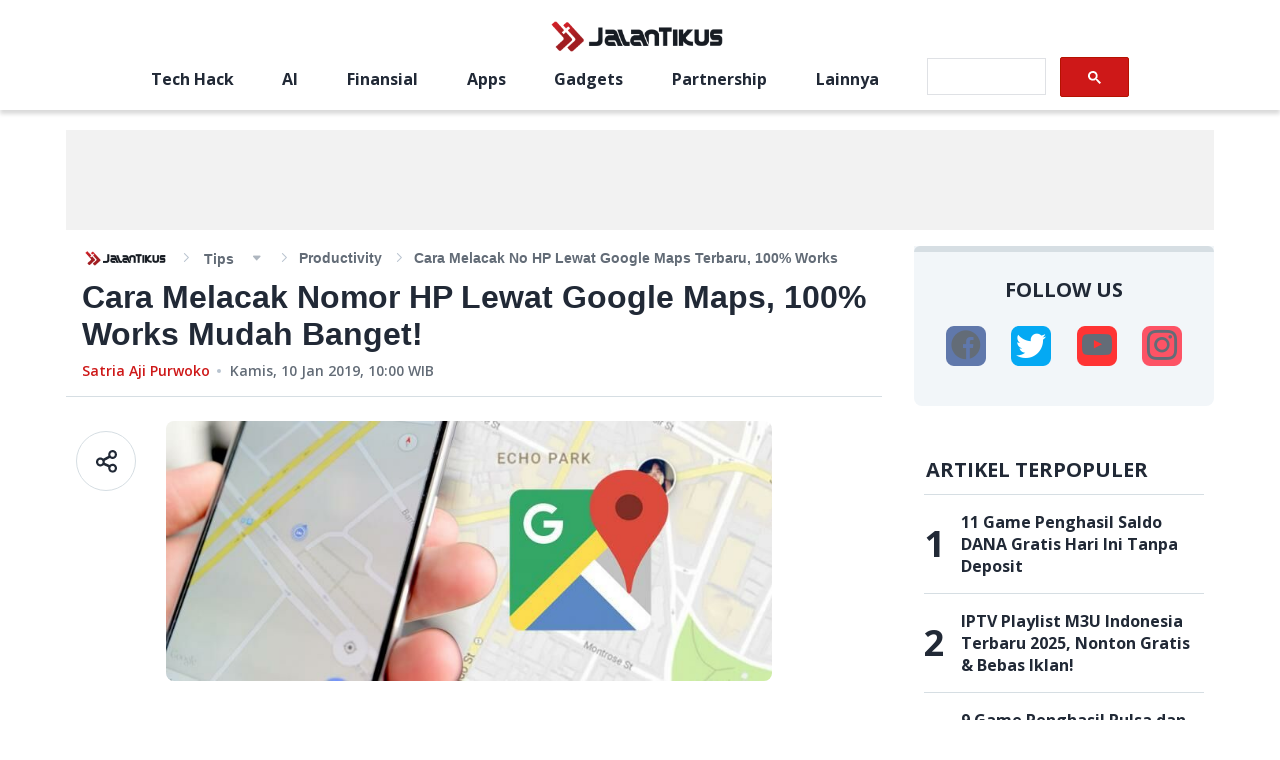

--- FILE ---
content_type: text/html; charset=utf-8
request_url: https://jalantikus.com/tips/cara-melacak-nomor-hp-lewat-google-maps/
body_size: 13768
content:
<!doctype html><html lang="id"><head><meta charset="utf-8"/><meta name="language" content="Indonesian"/><meta name="viewport" content="width=device-width,initial-scale=1,maximum-scale=1,user-scalable=no,minimum-scale=1"><meta name="geo.region" content="ID-JK"/><meta name="geo.placename" content="Jakarta"/><meta name="google-site-verification" content="Cn_w4FUeEW9fXZdrf3LbYU5mUiLj59PmsFC6jKeP0eI"/><meta name="google-site-verification" content="wgW-epNGIIx_ys2V7OJy6ypAYnoZF1SHZ-gkw2YoWBw"/><meta property="fb:app_id" content="391633060859123"/><meta property="fb:pages" content="387823967920385"/><meta name="dailymotion-domain-verification" content="dmnxibfwg9x7fyuzy"/><meta name="dailymotion-domain-verification" content="dmeehiqbeslxystf2"/><title data-rh="true">Cara Melacak No HP Lewat Google Maps Terbaru, 100% Works | JalanTikus</title><meta data-rh="true" name="description" content="Mau mencari lokasi seseorang melalui Google Maps? Kamu bisa mengikuti cara melacak nomor HP lewat Google Maps tanpa diketahui berikut ini. 100% works"/><meta data-rh="true" name="robots" content="index,follow,noodp,noydir,max-image-preview:large,max-snippet:-1,max-video-preview:-1"/><meta data-rh="true" property="og:site_name" content="JalanTikus"/><meta data-rh="true" property="og:url" content="https://jalantikus.com/tips/cara-melacak-nomor-hp-lewat-google-maps/"/><meta data-rh="true" property="og:type" content="article"/><meta data-rh="true" property="og:title" content="Cara Melacak Nomor HP Lewat Google Maps, 100% Works Mudah Banget!"/><meta data-rh="true" property="og:description" content="Mau mencari lokasi seseorang melalui Google Maps? Kamu bisa mengikuti cara melacak nomor HP lewat Google Maps tanpa diketahui berikut ini. 100% works"/><meta data-rh="true" property="og:image" content="https://assets.jalantikus.com/assets/cache/769/330/tips/2019/01/09/cara-melacak-nomor-hp-lewat-google-maps-banner-daf99.jpg"/><meta data-rh="true" property="og:image:width" content="600"/><meta data-rh="true" property="og:image:height" content="315"/><meta data-rh="true" name="twitter:card" content="summary_large_image"/><meta data-rh="true" name="twitter:creator" content="jalantikuscom"/><meta data-rh="true" name="twitter:title" content="Cara Melacak No HP Lewat Google Maps Terbaru, 100% Works | JalanTikus"/><meta data-rh="true" name="twitter:description" content="Mau mencari lokasi seseorang melalui Google Maps? Kamu bisa mengikuti cara melacak nomor HP lewat Google Maps tanpa diketahui berikut ini. 100% works"/><link data-rh="true" rel="canonical" href="https://jalantikus.com/tips/cara-melacak-nomor-hp-lewat-google-maps/"/><link data-rh="true" rel="amphtml" href="https://jalantikus.com/amp/tips/cara-melacak-nomor-hp-lewat-google-maps/"/><link rel="preconnect" href="https://fonts.gstatic.com/" crossorigin><link rel="dns-prefetch" href="https://fonts.gstatic.com/"><link rel="preconnect" href="https://api.dailymotion.com/" crossorigin><link rel="dns-prefetch" href="https://api.dailymotion.com/"><link rel="preconnect" href="https://cdnjs.cloudflare.com/" crossorigin><link rel="dns-prefetch" href="https://cdnjs.cloudflare.com/"><link rel="preload" href="https://fonts.googleapis.com/css2?family=Open+Sans:wght@400;600;700&family=Roboto:wght@100&display=swap" as="style"><link rel="stylesheet" href="https://fonts.googleapis.com/css2?family=Open+Sans:wght@400;600;700&family=Roboto:wght@100&display=swap"><link rel="shortcut icon" href="/assets/favicon/favicon.ico"><link rel="apple-touch-icon" sizes="57x57" href="/assets/favicon/apple-touch-icon-57x57.png"><link rel="icon" type="image/png" href="/assets/favicon/favicon-192x192.png" sizes="192x192"><link rel="icon" type="image/png" href="/assets/favicon/favicon-160x160.png" sizes="160x160"><link rel="icon" type="image/png" href="/assets/favicon/favicon-96x96.png" sizes="96x96"><link rel="icon" type="image/png" href="/assets/favicon/favicon-16x16.png" sizes="16x16"><link rel="icon" type="image/png" href="/assets/favicon/favicon-32x32.png" sizes="32x32"><link rel="apple-touch-icon" sizes="57x57" href="/assets/favicon/apple-touch-icon-57x57.png"><link rel="apple-touch-icon" sizes="114x114" href="/assets/favicon/apple-touch-icon-114x114.png"><link rel="apple-touch-icon" sizes="72x72" href="/assets/favicon/apple-touch-icon-72x72.png"><link rel="apple-touch-icon" sizes="144x144" href="/assets/favicon/apple-touch-icon-144x144.png"><link rel="apple-touch-icon" sizes="60x60" href="/assets/favicon/apple-touch-icon-60x60.png"><link rel="apple-touch-icon" sizes="120x120" href="/assets/favicon/apple-touch-icon-120x120.png"><link rel="apple-touch-icon" sizes="76x76" href="/assets/favicon/apple-touch-icon-76x76.png"><link rel="apple-touch-icon" sizes="152x152" href="/assets/favicon/apple-touch-icon-152x152.png"><link rel="apple-touch-icon" sizes="180x180" href="/assets/favicon/apple-touch-icon-180x180.png"><link rel="apple-touch-icon" href="/assets/favicon/apple-touch-icon.png"><link rel="manifest" href="/manifest.json"/><meta name="amp-google-client-id-api" content="googleanalytics"><meta name="msapplication-TileColor" content="#b91d47"/><meta name="msapplication-TileImage" content="/assets/favicon/mstile-144x144.png"/><meta name="msapplication-config" content="/assets/favicon/browserconfig.xml"/><meta name="theme-color" content="#1e252c"/><script async src="https://securepubads.g.doubleclick.net/tag/js/gpt.js"></script><script async src="https://pagead2.googlesyndication.com/pagead/js/adsbygoogle.js?client=ca-pub-3376685942337626" crossorigin="anonymous"></script><script type="application/ld+json">{"@type":"WebSite","@id":"https://jalantikus.com/#website","url":"https://jalantikus.com/","name":"JalanTikus.com","description":"Application and Technology News","publisher":{"@id":"https://jalantikus.com/#organization"},"alternateName":"JT", "potentialAction":{"@type":"SearchAction","target":{"@type":"EntryPoint","urlTemplate":"https://jalantikus.com/search/{search_term_string}"},"query-input":"required name=search_term_string"}, "inLanguage":"id-ID"}</script><script type="application/ld+json">{"@type":"Organization","@id":"https://jalantikus.com/#organization","name":"JalanTikus","alternateName":"JT","url":"https://jalantikus.com","logo":{"@type":"ImageObject","inLanguage":"id-ID","@id":"https://jalantikus.com/#/schema/logo/image/","url":"https://jalantikus.com/assets/images/logo.png","contentUrl":"https://jalantikus.com/assets/images/logo.png","width":"296","height":"79", "caption":"JalanTikus"},"image":{"@id":"https://jalantikus.com/#/schema/logo/image/"},"sameAs":["https://www.facebook.com/JalanTikus","https://instagram.com/jalantikusid/","https://plus.google.com/+JalantikusID","https://www.youtube.com/user/JalanTikusOfficial","https://twitter.com/jalantikuscom"]}</script><script>!function(e,t,n,c,o,a,f){e.fbq||(o=e.fbq=function(){o.callMethod?o.callMethod.apply(o,arguments):o.queue.push(arguments)},e._fbq||(e._fbq=o),o.push=o,o.loaded=!0,o.version="2.0",o.queue=[],(a=t.createElement(n)).async=!0,a.src="https://connect.facebook.net/en_US/fbevents.js",(f=t.getElementsByTagName(n)[0]).parentNode.insertBefore(a,f))}(window,document,"script"),fbq("init","696041037718286"),fbq("track","PageView")</script><script>!function(t,h,e,j,s,n){t.hj=t.hj||function(){(t.hj.q=t.hj.q||[]).push(arguments)},t._hjSettings={hjid:1771071,hjsv:6},s=h.getElementsByTagName("head")[0],(n=h.createElement("script")).async=1,n.src="https://static.hotjar.com/c/hotjar-"+t._hjSettings.hjid+".js?sv="+t._hjSettings.hjsv,s.appendChild(n)}(window,document)</script><script type="text/javascript">!function(t,e){t[e]=t[e]||function t(){(t.q=t.q||[]).push(arguments)},t[e].v=t[e].v||2,function(t,n,c,o,i,a){function f(o,i){(o=function(n,c){try{if(c=(n=t.localStorage).getItem("_aQS02NjcyN0JCMzRGODlBNkRFNEU2MkE1MEEtMQ"))return JSON.parse(c).lgk||[];if((n.getItem("v4%61c%31%65iZr0")||"").split(",")[4]>0)return[[e+"-engaged","true"]]}catch(t){}}())&&typeof o.forEach===c&&(i=t[n].pubads())&&o.forEach((function(t){t&&t[0]&&i.setTargeting(t[0],t[1]||"")}))}(a=t[n]=t[n]||{}).cmd=a.cmd||[],typeof a.pubads===c?f():typeof a.cmd.unshift===c?a.cmd.unshift(f):a.cmd.push(f)}(window,"googletag","function")}(window,decodeURI("admira%6c")),function(t,e,n){n=t.createElement(e),t=t.getElementsByTagName(e)[0],n.async=1,n.src="https://tackytrains.com/build/787478325/fd4658427a4544b0f30f0505e80.index.js",t.parentNode.insertBefore(n,t)}(document,"script")</script><script>!function(e,t,a,n,g){e[n]=e[n]||[],e[n].push({"gtm.start":(new Date).getTime(),event:"gtm.js"});var m=t.getElementsByTagName(a)[0],r=t.createElement(a);r.async=!0,r.src="https://www.googletagmanager.com/gtm.js?id=GTM-WVNL8MB",m.parentNode.insertBefore(r,m)}(window,document,"script","dataLayer")</script><script async src="https://securepubads.g.doubleclick.net/tag/js/gpt.js"></script><script type="text/javascript">window.AviviD=window.AviviD||{settings:{},status:{}},AviviD.web_id="jalantikus",AviviD.category_id="20221024000002",AviviD.tracking_platform="likr",function(e,t,a,i,n){e[i]=e[i]||[],e[i].push({"gtm.start":(new Date).getTime(),event:"gtm.js"});var m=t.getElementsByTagName(a)[0],s=t.createElement(a);s.async=!0,s.src="https://www.googletagmanager.com/gtm.js?id=GTM-W9F4QDN&timestamp="+(new Date).getTime(),m.parentNode.insertBefore(s,m)}(window,document,"script","dataLayer"),function(e,t,a,i,n){e[i]=e[i]||[],e[i].push({"gtm.start":(new Date).getTime(),event:"gtm.js"});var m=t.getElementsByTagName(a)[0],s=t.createElement(a);s.async=!0,s.src="https://www.googletagmanager.com/gtm.js?id=GTM-MKB8VFG&timestamp="+(new Date).getTime(),m.parentNode.insertBefore(s,m)}(window,document,"script","dataLayer")</script><link href="/static/css/main.8183d0ab.chunk.css" rel="stylesheet"><link rel="preload" as="image" href="https://assets.jalantikus.com/assets/cache/0/200/tips/2019/01/09/cara-melacak-nomor-hp-lewat-google-maps-banner-daf99.jpg" /><link rel="preload" as="image" href="https://assets.jalantikus.com/assets/cache/769/330/tips/2019/01/09/cara-melacak-nomor-hp-lewat-google-maps-banner-daf99.jpg" /></head><body><noscript><iframe src="https://www.googletagmanager.com/ns.html?id=GTM-WVNL8MB" height="0" width="0" style="display:none;visibility:hidden"></iframe></noscript><script>var article_content=[],jt_content=[],apps_content=[]</script><noscript>You need to enable JavaScript to run this app.</noscript><div id="root"><div class="ad_wrapper homepage mobile" style="min-width:300px;min-height:31px;display:flex;justify-content:center;align-items:center"><div id="JT_320x100_top"></div></div><header></header><main class="main-container main-container__article-page" id="articlepage"><div class="container-full-width"><div class="ad_wrapper homepage desktop" style="min-height:100px"><div id="JT_970x90_top"></div></div><div class="ad_wrapper homepage mobile" style="min-height:100px"><div id="JT_320x100"></div></div></div><div class="container-divided container-divided__article-page"><section class="container-divided_section" style="min-height:100vh"><div class="article-top-info__wrapper"><div class="breadcrumbs-wrapper" style="font-family:Helvetica"><div class="breadcrumbs-logo_wrapper"><a href="/"><img src="/6a435a2337e0b3c935361ece3f844a1d.png" alt="logo"/></a></div><ul class="breadcrumbs category-small" itemscope="" itemType="http://schema.org/BreadcrumbList"><div><li class="breadcrumb-with-dropdown" itemProp="itemListElement" itemscope="" itemType="http://schema.org/ListItem"><a itemProp="item" href="/tips/"><span itemProp="name">Tips</span></a><span class="breadcrumb-with-dropdown_arrow " itemProp="name"></span><meta itemProp="position" content="1"/></li></div><li class="breadcrumb-current" itemProp="itemListElement" itemscope="" itemType="http://schema.org/ListItem"><a href="/tags/productivity/" style="text-transform:capitalize" itemProp="item"><span itemProp="name">Productivity</span></a><meta itemProp="position" content="2"/></li><li class="breadcrumb-current" itemProp="itemListElement" itemscope="" itemType="http://schema.org/ListItem"><span itemProp="name">Cara Melacak No HP Lewat Google Maps Terbaru, 100% Works</span><meta itemProp="position" content="3"/></li></ul></div><h1 class="article-top-info__title" style="font-family:Helvetica;font-size:32px;font-weight:700;line-height:normal;color:#212936;margin-bottom:8px">Cara Melacak Nomor HP Lewat Google Maps, 100% Works Mudah Banget!</h1><div class="post-info__wrapper publish-time-text"><a href="https://jalantikus.com/author/satriajip/" style="color:#ce1818;cursor:pointer;font-size:14px;text-transform:capitalize" class="post-info__category-link">Satria Aji Purwoko</a><p class="post-info__publish-date" style="color:#636c77;margin-left:20px;position:relative;font-size:14px"><time dateTime="1547114400000">Kamis, 10 Jan 2019, 10:00</time> WIB</p></div></div><div class="share-social__container"><div class="share-social__title">Share</div><div class="share-social__social-wrapper"><a href="https://www.facebook.com/sharer/sharer.php?u=https://jalantikus.com/tips/cara-melacak-nomor-hp-lewat-google-maps/" class="share-social__social-item"><span class="icon-social-fb default"></span></a><a href="https://twitter.com/intent/tweet?url=https://jalantikus.com/tips/cara-melacak-nomor-hp-lewat-google-maps/&amp;text=Cara%20Melacak%20Nomor%20HP%20Lewat%20Google%20Maps,%20100%25%20Works%20Mudah%20Banget!" class="share-social__social-item"><span class="icon-social-twitter"></span></a><a href="https://api.whatsapp.com/send?text=Cara%20Melacak%20Nomor%20HP%20Lewat%20Google%20Maps,%20100%25%20Works%20Mudah%20Banget! https://jalantikus.com/tips/cara-melacak-nomor-hp-lewat-google-maps/" class="share-social__social-item"><span class="icon-social-whatsapp"></span></a><a href="line://msg/text/Cara%20Melacak%20Nomor%20HP%20Lewat%20Google%20Maps,%20100%25%20Works%20Mudah%20Banget! https://jalantikus.com/tips/cara-melacak-nomor-hp-lewat-google-maps/" class="share-social__social-item"><span class="icon-social-line"></span></a><span href="#" class="share-social__social-item"><span class="icon-social-url"></span></span></div></div><div class="article-main-content__wrapper article-content" id="cara-melacak-nomor-hp-lewat-google-maps"><div class="article-main-content__padding"><div class="share-desk__container"><div class="share-desk__icon"><img src="/4abc51118abc0dd14d17042283923097.svg" alt=""/></div><div class="share-desk__social-outer-wrapper"><div class="share-desk__social-wrapper"><a href="https://www.facebook.com/sharer/sharer.php?u=https://jalantikus.com/tips/cara-melacak-nomor-hp-lewat-google-maps/" target="_blank" class="share-desk__social-item" rel="noreferrer"><span class="icon-social-fb default"></span></a><a href="https://twitter.com/intent/tweet?url=https://jalantikus.com/tips/cara-melacak-nomor-hp-lewat-google-maps/&amp;text=Cara%20Melacak%20Nomor%20HP%20Lewat%20Google%20Maps,%20100%25%20Works%20Mudah%20Banget!" target="_blank" class="share-desk__social-item" rel="noreferrer"><span class="icon-social-twitter"></span></a><a href="https://api.whatsapp.com/send?text=Cara%20Melacak%20Nomor%20HP%20Lewat%20Google%20Maps,%20100%25%20Works%20Mudah%20Banget! https://jalantikus.com/tips/cara-melacak-nomor-hp-lewat-google-maps/" target="_blank" class="share-desk__social-item" rel="noreferrer"><span class="icon-social-whatsapp"></span></a><a href="line://msg/text/Cara%20Melacak%20Nomor%20HP%20Lewat%20Google%20Maps,%20100%25%20Works%20Mudah%20Banget! https://jalantikus.com/tips/cara-melacak-nomor-hp-lewat-google-maps/" target="_blank" class="share-desk__social-item" rel="noreferrer"><span class="icon-social-line"></span></a><span class="share-desk__social-item"><span class="icon-social-url"></span></span></div></div></div><div class="article-main-content__banner" style="border-radius:8px"><span class=" lazy-load-image-background blur" style="background-image:;background-size:;display:inline-block;height:150px"><span class="" style="display:inline-block;max-width:100%;margin-bottom:32px;border-radius:8px;height:150px"><img src="[data-uri]" alt="Default"/></span></span></div><div style="font-family:Helvetica" class="article-main-content__inner"><p>Banyak cara yang bisa kamu lakukan untuk melacak nomor HP seseorang yang sedang kamu cari.</p>
<p>Nah salah satunya alternatifnya adalah dengan menggunakan aplikasi <strong><a href="https://jalantikus.com/apps/google-maps/" data-href="https://jalantikus.com/apps/google-maps/" class="link-internal" target="_blank">Google Maps</a></strong>, yang bahkan bisa diakses melalui HP Android kamu loh.</p>
									<div class="belowFirstParagraph ad-300-container page-1"></div>
									<div class="belowFirstParagraph ad-320-container page-1"></div>
									<div class="belowFirstParagraph ad-728-container desktop page-1"></div>
								
<p>Makanya kali ini Jaka bakal ulas lengkap <strong>cara melacak nomor HP lewat Google Maps</strong> yang dijamin mudah dan bisa langsung ketemu orang yang kamu cari nih.</p>
<p> </p><div class="beforeDaftarIsi ad-300-container desktop"></div>&#13;
 <div class="beforeDaftarIsi ad-320-container desktop"></div>&#13;
 <div class="beforeDaftarIsi ad-728-container desktop"></div>&#13;
 <div class="beforeDaftarIsi ad-300-container mobile"></div>&#13;
 <div class="beforeDaftarIsi ad-320-container mobile"></div>&#13;
 <div id="initGlia"></div>&#13;
 <div id="" class="addon daftar-isi ">&#13;
 <div class="title">&#13;
 DAFTAR ISI </div>&#13;
 <div class="daftar-isi-content">&#13;
 <ul><li class="level-1"><div class="li-wrapper">&#13;
 <a href="#Langkah-Langkah_Melacak_Nomor_HP_Lewat_Google_Maps" data-id="5601d109de4e41756e1232658a4b0f36">Langkah-Langkah Melacak Nomor HP Lewat Google Maps
</a>&#13;
 <ul><li class="level-2"><div class="li-wrapper">&#13;
 <a href="#Langkah_1_-_Update_Google_Maps_Terbaru" data-id="99c6da1d3943b8e89cf31e04fed89794">Langkah 1 - Update Google Maps Terbaru
</a>&#13;
 </div></li>&#13;
 <li class="level-2"><div class="li-wrapper">&#13;
 <a href="#Langkah_2_-_Buka_Google_Maps" data-id="52d8a34e998720b00771a961fe57105f">Langkah 2 - Buka Google Maps
</a>&#13;
 </div></li>&#13;
 <li class="level-2"><div class="li-wrapper">&#13;
 <a href="#Langkah_Lacak_Nomor_HP_dengan_Google_Maps_Lainnya..." data-id="5d270ca2e93b1c32201291cb403e69cd">Langkah Lacak Nomor HP dengan Google Maps Lainnya...
</a>&#13;
 </div></li>&#13;
 </ul></div></li>&#13;
 <li class="level-1"><div class="li-wrapper">&#13;
 <a href="#Kumpulan_Fitur_Google_Maps_yang_Wajib_Kamu_Coba!" data-id="9788bd86970fd1d74e090c5bff007975">Kumpulan Fitur Google Maps yang Wajib Kamu Coba!
</a>&#13;
 </div></li>&#13;
 <li class="level-1"><div class="li-wrapper">&#13;
 <a href="#VIDEO:_Cara_Melacak_Lokasi_dan_Nomor_Seseorang_dengan_Aplikasi_(No_Hoax)!" data-id="e1fb9d960a5080fdbe4c012398d1f999">VIDEO: Cara Melacak Lokasi dan Nomor Seseorang dengan Aplikasi (No Hoax)!
</a>&#13;
 </div></li>&#13;
 </ul></div>&#13;
 </div>&#13;
 <div class="belowDaftarIsi ad-300-container desktop"></div>&#13;
 <div class="belowDaftarIsi ad-320-container desktop"></div>&#13;
 <div class="belowDaftarIsi ad-728-container desktop"></div>&#13;
 <div class="belowDaftarIsi ad-300-container mobile"></div>&#13;
 <div class="belowDaftarIsi ad-320-container mobile"></div>&#13;
 
<h2 id="5601d109de4e41756e1232658a4b0f36">Langkah-Langkah Melacak Nomor HP Lewat Google Maps
</h2>
<div class="article-images" style="width: 560px; height: 350px;"><div class="article-images"><picture><source type="image/webp" data-srcset="https://assets.jalantikus.com/assets/cache/560/350/userfiles/2019/01/09/cara-melacak-nomor-hp-lewat-google-maps-cddfb.jpg.webp"></source><img src="https://assets.jalantikus.com/assets/cache/560/350/userfiles/2019/01/09/cara-melacak-nomor-hp-lewat-google-maps-cddfb.jpg" alt="Cara Melacak Nomor Hp Lewat Google Maps Cddfb" data-src="https://assets.jalantikus.com/assets/cache/560/350/userfiles/2019/01/09/cara-melacak-nomor-hp-lewat-google-maps-cddfb.jpg" /></picture></div></div>
<p>Jika umumnya kamu menggunakan aplikasi Google Maps sebagai penunjuk arah, kini kamu pun bisa menggunakannya untuk melacak keberadaan seseorang. Berikut langkah-langkah cara melacak nomor hp lewat google maps tanpa diketahui.</p>
									<div class="betweenParagraphFirst ad-300-container page-1 position-1" style="background: none;"></div>
									<div class="betweenParagraphFirst ad-320-container page-1 position-1" style="background: none;"></div>
									<div class="betweenParagraphFirst ad-728-container desktop page-1 position-1" style="background: none;"></div>
								
<h3 id="99c6da1d3943b8e89cf31e04fed89794">Langkah 1 - Update Google Maps Terbaru
</h3>
<p>Pertama tentu kamu harus memiliki aplikasi <strong>Google Maps</strong> terbaru yang bisa kamu unduh melalui tautan di bawah ini.</p>
<div id="" class="addon addon-apps ">&#13;
 <div class="addon-image-container">&#13;
 <div class="article-images" style="width: 55px; height: 55px;"><div class="article-images"><picture><source type="image/webp" data-srcset="https://assets.jalantikus.com/assets/cache/55/55/apps/old/google-maps-icon.png.webp"></source><img width="55" height="55" class="lazyload" data-src="https://assets.jalantikus.com/assets/cache/55/55/apps/old/google-maps-icon.png" alt="Google Maps Icon" src="https://assets.jalantikus.com/assets/cache/55/55/apps/old/google-maps-icon.png" /></picture></div></div>&#13;
 </div>&#13;
 <div class="addon-details-container">&#13;
 <div class="title-container">&#13;
 <span class="title">&#13;
 Google Maps for Android <a target="_blank" href="/apps/google-maps/" class="link-overlay"></a>&#13;
 </span>&#13;
 <span class="version">&#13;
 10.35.2 </span>&#13;
 </div>&#13;
 <div class="category-container">&#13;
 <span class="app-category os-category os-android icon-android">&#13;
 <span>Apps</span>&#13;
 <a target="_blank" href="/apps/?platform=android/" class="link-overlay"></a>&#13;
 </span>&#13;
 <span class="app-category">&#13;
 <span>Productivity</span>&#13;
 <a target="_blank" href="/apps/browse/category/productivity/" class="link-overlay"></a>&#13;
 </span>&#13;
 <span class="app-category">&#13;
 Google Inc. </span>&#13;
 </div>&#13;
 <div class="button button-blue">&#13;
 DOWNLOAD&#13;
 <a target="_blank" href="/apps/google-maps/" class="link-overlay"></a>&#13;
 </div>&#13;
 </div>&#13;
 </div>
<h3 id="52d8a34e998720b00771a961fe57105f">Langkah 2 - Buka Google Maps
</h3>
<p>Kemudian buka aplikasi Google Maps yang sudah terinstall di HP Android kamu. Di sini kamu tinggal <em>tap</em> ikon hamburger (tiga garis) di pojok kiri atas dan pilih <strong>Bagi lokasi</strong>.</p>
<div class="article-images" style="width: 560px; height: 494px;"><div class="article-images"><picture><source type="image/webp" data-srcset="https://assets.jalantikus.com/assets/cache/560/494/userfiles/2019/01/09/cara-melacak-nomor-hp-lewat-google-maps-01-47979.jpg.webp"></source><img src="https://assets.jalantikus.com/assets/cache/560/494/userfiles/2019/01/09/cara-melacak-nomor-hp-lewat-google-maps-01-47979.jpg" alt="Cara Melacak Nomor Hp Lewat Google Maps 01 47979" data-src="https://assets.jalantikus.com/assets/cache/560/494/userfiles/2019/01/09/cara-melacak-nomor-hp-lewat-google-maps-01-47979.jpg" /></picture></div></div>
<h3 id="5d270ca2e93b1c32201291cb403e69cd">Langkah Lacak Nomor HP dengan Google Maps Lainnya...
</h3>
<h3>Langkah 3 - Mulai Bagikan Lokasi</h3>
<p>Untuk mulai membagikan lokasi agar mempermudah teman kamu melacak lewat nomor HP, tinggal <em>tap</em> <strong>Mulai</strong>. Kemudian kamu pilih durasi bagi lokasi dan pilih kontak yang hendak kamu bagikan.</p>
									<div class="betweenParagraphNew ad-300-container desktop page-1 position-2" style="background: none;"></div>
									<div class="betweenParagraphNew ad-320-container desktop page-1 position-2" style="background: none;"></div>
									<div class="betweenParagraphNew ad-728-container desktop page-1 position-2" style="background: none;"></div>
									<div class="betweenParagraphNew ad-300-container mobile page-1 position-2" style="background: none;"></div>
									<div class="betweenParagraphNew ad-320-container mobile page-1 position-2" style="background: none;"></div>
									<div class="betweenParagraphNew ad-728-container mobile page-1 position-2" style="background: none;"></div>
								
<div class="article-images" style="width: 560px; height: 494px;"><div class="article-images"><picture><source type="image/webp" data-srcset="https://assets.jalantikus.com/assets/cache/560/494/userfiles/2019/01/09/cara-melacak-nomor-hp-lewat-google-maps-02-63f55.jpg.webp"></source><img src="https://assets.jalantikus.com/assets/cache/560/494/userfiles/2019/01/09/cara-melacak-nomor-hp-lewat-google-maps-02-63f55.jpg" alt="Cara Melacak Nomor Hp Lewat Google Maps 02 63f55" data-src="https://assets.jalantikus.com/assets/cache/560/494/userfiles/2019/01/09/cara-melacak-nomor-hp-lewat-google-maps-02-63f55.jpg" /></picture></div></div>
<h3>Langkah 4 - Pilih Kontak</h3>
<p>Pilih kontak atau nomor HP yang hendak kamu kirimi lokasi. Jika nomor HP yang kamu pilih belum memiliki akun Google, akan muncul <em>pop-up</em> <strong>'Bagikan melalui link?'</strong>. Kamu tinggal <em>tap</em> <strong>Oke</strong> untuk berbagi melalui link.</p>
<div class="article-images" style="width: 560px; height: 494px;"><div class="article-images"><picture><source type="image/webp" data-srcset="https://assets.jalantikus.com/assets/cache/560/494/userfiles/2019/01/09/cara-melacak-nomor-hp-lewat-google-maps-03-ce05b.jpg.webp"></source><img src="https://assets.jalantikus.com/assets/cache/560/494/userfiles/2019/01/09/cara-melacak-nomor-hp-lewat-google-maps-03-ce05b.jpg" alt="Cara Melacak Nomor Hp Lewat Google Maps 03 Ce05b" data-src="https://assets.jalantikus.com/assets/cache/560/494/userfiles/2019/01/09/cara-melacak-nomor-hp-lewat-google-maps-03-ce05b.jpg" /></picture></div></div>
<h3>Langkah 5 - Kirim Link Lacak Lokasi</h3>
<p>Jika kontak sudah kamu pilih, kamu tinggal <em>tap</em> <strong>Bagikan</strong>. Selanjutnya bakal muncul <em>pop-up</em> dan kamu tinggal pilih <strong>Aktifkan</strong>.</p>
<div class="article-images" style="width: 560px; height: 494px;"><div class="article-images"><picture><source type="image/webp" data-srcset="https://assets.jalantikus.com/assets/cache/560/494/userfiles/2019/01/09/cara-melacak-nomor-hp-lewat-google-maps-04-b7a46.jpg.webp"></source><img src="https://assets.jalantikus.com/assets/cache/560/494/userfiles/2019/01/09/cara-melacak-nomor-hp-lewat-google-maps-04-b7a46.jpg" alt="Cara Melacak Nomor Hp Lewat Google Maps 04 B7a46" data-src="https://assets.jalantikus.com/assets/cache/560/494/userfiles/2019/01/09/cara-melacak-nomor-hp-lewat-google-maps-04-b7a46.jpg" /></picture></div></div>
<h3>Langkah 6 - Lokasi Sukses Dibagikan</h3>
<p>Lokasi kamu sukses dibagikan melalui kontak Google atau nomor HP tadi. Jika temanmu membuka link tersebut, maka dia akan memperolah informasi seperti di bawah ini. Termasuk soal jarak dan sisa baterai HP teman kamu loh!</p>
<div class="article-images" style="width: 240px; height: 494px;"><div class="article-images"><picture><source type="image/webp" data-srcset="https://assets.jalantikus.com/assets/cache/240/494/userfiles/2019/01/09/cara-melacak-nomor-hp-lewat-google-maps-05-25220.jpg.webp"></source><img src="https://assets.jalantikus.com/assets/cache/240/494/userfiles/2019/01/09/cara-melacak-nomor-hp-lewat-google-maps-05-25220.jpg" alt="Cara Melacak Nomor Hp Lewat Google Maps 05 25220" data-src="https://assets.jalantikus.com/assets/cache/240/494/userfiles/2019/01/09/cara-melacak-nomor-hp-lewat-google-maps-05-25220.jpg" /></picture></div></div>
<div id="" class="addon addon-article ">&#13;
 <div class="addon-image-container">&#13;
 <div class="article-images" style="width: 80px; height: 80px;"><div class="article-images"><picture><source type="image/webp" data-srcset="https://assets.jalantikus.com/assets/cache/80/80/tips/2024/09/27/cara-cek-lokasi-dan-identitas-seseorang-di-whatsapp-a9465.jpg.webp"></source><img width="80" height="80" class="lazyload" data-src="https://assets.jalantikus.com/assets/cache/80/80/tips/2024/09/27/cara-cek-lokasi-dan-identitas-seseorang-di-whatsapp-a9465.jpg" alt="Cara Cek Lokasi Dan Identitas Seseorang Di Whatsapp A9465" src="https://assets.jalantikus.com/assets/cache/80/80/tips/2024/09/27/cara-cek-lokasi-dan-identitas-seseorang-di-whatsapp-a9465.jpg" /></picture></div></div>&#13;
 </div>&#13;
 <div class="addon-details-container">&#13;
 <div class="title-container">&#13;
 <span class="title color brightred">&#13;
 Cara Melacak Lokasi Orang Lewat WhatsApp, Dijamin Akurat! <a target="_blank" href="/tips/cara-mengetahui-lokasi-lewat-whatsapp/" class="link-overlay"></a>&#13;
 </span>&#13;
 <div class="subtitle">&#13;
 Ada beragam cara melacak lokasi dan identitas orang lain pakai WhatsApp dengan mudah. Pelajari di sini untuk mengetahui posisi seseorang. </div>&#13;
 </div>&#13;
 <div class="button button-blue">&#13;
 LIHAT ARTIKEL&#13;
 <a target="_blank" href="/tips/cara-mengetahui-lokasi-lewat-whatsapp/" class="link-overlay"></a>&#13;
 </div>&#13;
 </div>&#13;
</div>
<h2 id="9788bd86970fd1d74e090c5bff007975">Kumpulan Fitur Google Maps yang Wajib Kamu Coba!
</h2>
<div class="article-images" style="width: 560px; height: 350px;"><div class="article-images"><picture><source type="image/webp" data-srcset="https://assets.jalantikus.com/assets/cache/560/350/userfiles/2019/01/09/fitur-google-maps-80e7f.png.webp"></source><img src="https://assets.jalantikus.com/assets/cache/560/350/userfiles/2019/01/09/fitur-google-maps-80e7f.png" alt="Fitur Google Maps 80e7f" data-src="https://assets.jalantikus.com/assets/cache/560/350/userfiles/2019/01/09/fitur-google-maps-80e7f.png" /></picture></div></div>
<p>Google Maps yang juga memanfaatkan fitur GPS ini selain berguna untuk melihat lokasi di sekitarmu, ternyata juga memiliki sekumpulan fitur. Berikut beberapa <strong>fitur Google Maps</strong> yang wajib dicoba.</p>
<ol><li><div class="li-wrapper"><strong><em>Driving Directions</em></strong>, fitur pemandu perjalanan yang berguna untuk mengetahui jalan yang dilewati untuk menuju lokasi tertentu.</div></li>
<li><div class="li-wrapper"><strong><em>Transit &amp; Walking Direction</em></strong>s, fitur pemandu perjalanan dengan menggunakan kendaraan umum dan berjalan kaki.</div></li>
<li><div class="li-wrapper"><strong><em>Street View</em></strong>, fitur untuk menampilkan peta jalan dan lokasi di sekitarnya.</div></li>
<li><div class="li-wrapper"><strong><em>Traffic</em></strong>, fitur untuk mengetahui kepadatan lalu lintas di sekitar secara <em>real-time</em>.</div></li>
<li><div class="li-wrapper"><strong><em>Business Listing</em></strong>, fitur pencari lokasi bisnis, wisata dan tempat penting lainnya.</div></li>
<li><div class="li-wrapper"><strong><em>Latitude</em></strong>, fitur mengetahui lokasi teman berdasarkan koordinat.</div></li>
<li><div class="li-wrapper"><strong><em>My Location</em></strong>, fitur untuk melacak lokasi nomor HP pribadi walau tanpa perangkat GPS.</div></li>
</ol><div id="" class="addon addon-article ">&#13;
 <div class="addon-image-container">&#13;
 <div class="article-images" style="width: 80px; height: 80px;"><div class="article-images"><picture><source type="image/webp" data-srcset="https://assets.jalantikus.com/assets/cache/80/80/tips/2024/10/04/pelacak-746ea.jpg.webp"></source><img width="80" height="80" class="lazyload" data-src="https://assets.jalantikus.com/assets/cache/80/80/tips/2024/10/04/pelacak-746ea.jpg" alt="Pelacak 746ea" src="https://assets.jalantikus.com/assets/cache/80/80/tips/2024/10/04/pelacak-746ea.jpg" /></picture></div></div>&#13;
 </div>&#13;
 <div class="addon-details-container">&#13;
 <div class="title-container">&#13;
 <span class="title color brightred">&#13;
 5 Aplikasi Pelacak HP dan Lokasi Orang Lain, 100% Works! <a target="_blank" href="/tips/aplikasi-untuk-melacak-lokasi-hp/" class="link-overlay"></a>&#13;
 </span>&#13;
 <div class="subtitle">&#13;
 Aplikasi pelacak nomor HP terbaik 2024 bisa cek identitas penelepon, menghindari panggilan spam, dan lacak perangkat dengan mudah. Download di sini! </div>&#13;
 </div>&#13;
 <div class="button button-blue">&#13;
 LIHAT ARTIKEL&#13;
 <a target="_blank" href="/tips/aplikasi-untuk-melacak-lokasi-hp/" class="link-overlay"></a>&#13;
 </div>&#13;
 </div>&#13;
</div>
<h2 id="e1fb9d960a5080fdbe4c012398d1f999">VIDEO: Cara Melacak Lokasi dan Nomor Seseorang dengan Aplikasi (No Hoax)!
</h2>
<div id="" class="video-container youtube-container ">
 <iframe class="lazyload" data-src="https://www.youtube.com/embed/7njyaIbVa4M" frameborder="0" allowfullscreen=""></iframe>
</div>
<h3>Akhir Kata</h3>
<p>Nah begitulah cara melacak nomor HP lewat Google Maps beserta berbagai fitur keren yang dimiliki aplikasi peta dan navigasi paling populer ini.</p>
<p>Selain menggunakan langkah-langkah di atas, ada pula cara melacak nomor HP lainnya yang bisa kamu baca pada artikel ini: <strong><a href="https://jalantikus.com/tips/cara-melacak-nomor-hp-pakai-android/" data-href="https://jalantikus.com/tips/cara-melacak-nomor-hp-pakai-android/" class="link-internal" target="_blank">3 Cara Melacak Nomor HP di Android (100% Work!)</a></strong>.</p>
<p>Selamat mencoba!</p>
<p><em>Baca juga artikel seputar <a href="https://jalantikus.com/search/Lokasi?utm_source=Footer&amp;utm_medium=Link" data-href="https://jalantikus.com/search/keyword/Lokasi?utm_source=Footer&amp;utm_medium=Link" class="link-internal" target="_blank"><strong>Lokasi</strong></a> atau artikel menarik lainnya dari <a href="https://jalantikus.com/user/satriajip?utm_source=Footer&amp;utm_medium=Link" data-href="https://jalantikus.com/user/satriajip?utm_source=Footer&amp;utm_medium=Link" class="link-internal" target="_blank"><strong>Satria Aji Purwoko</strong></a>.</em></p>
<p> </p><div class="beforeRecommended ad-300-container desktop"></div>&#13;
 <div class="beforeRecommended ad-320-container desktop"></div>&#13;
 <div class="beforeRecommended ad-728-container desktop"></div>&#13;
 <div class="beforeRecommended ad-300-container mobile"></div>&#13;
 <div class="beforeRecommended ad-320-container mobile"></div>&#13;
<div class="related-article news-content">&#13;
 <div class="news-title color">&#13;
 <span>&#13;
 <span class="color brightred">ARTIKEL</span>&#13;
 <span class="color black">TERKAIT</span>&#13;
 </span>&#13;
 </div>&#13;
 <div class="news-container">&#13;
 <div class="news-item">&#13;
 <div class="news-image cara-membuat-lokasi-palsu-semua-android-tanpa-root">&#13;
 <div class="article-images" style="width: 184px; height: 94px;"><div class="article-images"><picture><source type="image/webp" data-srcset="https://assets.jalantikus.com/assets/cache/184/94/tips/2020/09/03/cara-menggunakan-fake-gps-247cd.jpg.webp"></source><img data-src="https://assets.jalantikus.com/assets/cache/184/94/tips/2020/09/03/cara-menggunakan-fake-gps-247cd.jpg" width="184" height="94" class="lazyload" alt="Cara Menggunakan Fake Gps 247cd" src="https://assets.jalantikus.com/assets/cache/184/94/tips/2020/09/03/cara-menggunakan-fake-gps-247cd.jpg" /></picture></div></div>&#13;
 </div>&#13;
 <div class="news-detail">&#13;
 <span class="title color black trs-2">Cara Menggunakan Fake GPS di HP | Lengkap dengan Rekomendasi Aplikasi!</span>&#13;
 </div>&#13;
 <a id="artikel-terkait" href="/tips/cara-membuat-lokasi-palsu-semua-android-tanpa-root/" target="_self" class="link-overlay"></a>&#13;
 </div>&#13;
 <div class="news-item">&#13;
 <div class="news-image cara-share-lokasi">&#13;
 <div class="article-images" style="width: 184px; height: 94px;"><div class="article-images"><picture><source type="image/webp" data-srcset="https://assets.jalantikus.com/assets/cache/184/94/tips/2019/01/25/cara-share-lokasi-ecb8a.jpg.webp"></source><img data-src="https://assets.jalantikus.com/assets/cache/184/94/tips/2019/01/25/cara-share-lokasi-ecb8a.jpg" width="184" height="94" class="lazyload" alt="Cara Share Lokasi Ecb8a" src="https://assets.jalantikus.com/assets/cache/184/94/tips/2019/01/25/cara-share-lokasi-ecb8a.jpg" /></picture></div></div>&#13;
 </div>&#13;
 <div class="news-detail">&#13;
 <span class="title color black trs-2">Cara Share Lokasi Lewat WA, Google Maps, LINE, Facebook, dan Lainnya | Lengkap!</span>&#13;
 </div>&#13;
 <a id="artikel-terkait" href="/tips/cara-share-lokasi/" target="_self" class="link-overlay"></a>&#13;
 </div>&#13;
 <div class="news-item">&#13;
 <div class="news-image cara-mengetahui-lokasi-lewat-whatsapp">&#13;
 <div class="article-images" style="width: 184px; height: 94px;"><div class="article-images"><picture><source type="image/webp" data-srcset="https://assets.jalantikus.com/assets/cache/184/94/tips/2024/09/27/cara-cek-lokasi-dan-identitas-seseorang-di-whatsapp-a9465.jpg.webp"></source><img data-src="https://assets.jalantikus.com/assets/cache/184/94/tips/2024/09/27/cara-cek-lokasi-dan-identitas-seseorang-di-whatsapp-a9465.jpg" width="184" height="94" class="lazyload" alt="Cara Cek Lokasi Dan Identitas Seseorang Di Whatsapp A9465" src="https://assets.jalantikus.com/assets/cache/184/94/tips/2024/09/27/cara-cek-lokasi-dan-identitas-seseorang-di-whatsapp-a9465.jpg" /></picture></div></div>&#13;
 </div>&#13;
 <div class="news-detail">&#13;
 <span class="title color black trs-2">9 Cara Melacak Lokasi dan Identitas Orang Lain Pakai WhatsApp</span>&#13;
 </div>&#13;
 <a id="artikel-terkait" href="/tips/cara-mengetahui-lokasi-lewat-whatsapp/" target="_self" class="link-overlay"></a>&#13;
 </div>&#13;
 <div class="news-item">&#13;
 <div class="news-image cara-menemukan-lokasi-parkir-kendaraan-pakai-smartphone">&#13;
 <div class="article-images" style="width: 184px; height: 94px;"><div class="article-images"><picture><source type="image/webp" data-srcset="https://assets.jalantikus.com/assets/cache/184/94/tips/2018/10/10/cara-menemukan-lokasi-parkir-kendaraan-pakai-smartphone-banner-14121.jpg.webp"></source><img data-src="https://assets.jalantikus.com/assets/cache/184/94/tips/2018/10/10/cara-menemukan-lokasi-parkir-kendaraan-pakai-smartphone-banner-14121.jpg" width="184" height="94" class="lazyload" alt="Cara Menemukan Lokasi Parkir Kendaraan Pakai Smartphone Banner 14121" src="https://assets.jalantikus.com/assets/cache/184/94/tips/2018/10/10/cara-menemukan-lokasi-parkir-kendaraan-pakai-smartphone-banner-14121.jpg" /></picture></div></div>&#13;
 </div>&#13;
 <div class="news-detail">&#13;
 <span class="title color black trs-2">Sering Lupa Lokasi Parkir? Ini Cara Menemukan Lokasi Parkir Kendaraan Kamu Pakai Smartphone</span>&#13;
 </div>&#13;
 <a id="artikel-terkait" href="/tips/cara-menemukan-lokasi-parkir-kendaraan-pakai-smartphone/" target="_self" class="link-overlay"></a>&#13;
 </div>&#13;
 <div class="clear"></div>&#13;
 </div>&#13;
</div>&#13;
 <div class="belowRecommended ad-300-container desktop"></div>&#13;
 <div class="belowRecommended ad-320-container desktop"></div>&#13;
 <div class="belowRecommended ad-728-container desktop"></div>&#13;
 <div class="belowRecommended ad-300-container mobile"></div>&#13;
 <div class="belowRecommended ad-320-container mobile"></div>&#13;<div class="jurus-boosting-warbyasah" style="height: 0px; overflow: hidden;"></div></div><div class="article-main-content__tags-banner"><div class="ad_wrapper desktop"><div id="JT_728x90_below_relatedTags"></div></div></div><div class="ad_wrapper desktop homepage"><div id="JT_under_article"></div></div></div><div class="article-main-content__soc-and-banner"><div class="share-social__container"><div class="share-social__title">Share</div><div class="share-social__social-wrapper"><a href="https://www.facebook.com/sharer/sharer.php?u=https://jalantikus.com/tips/cara-melacak-nomor-hp-lewat-google-maps/" class="share-social__social-item"><span class="icon-social-fb default"></span></a><a href="https://twitter.com/intent/tweet?url=https://jalantikus.com/tips/cara-melacak-nomor-hp-lewat-google-maps/&amp;text=Cara%20Melacak%20Nomor%20HP%20Lewat%20Google%20Maps,%20100%25%20Works%20Mudah%20Banget!" class="share-social__social-item"><span class="icon-social-twitter"></span></a><a href="https://api.whatsapp.com/send?text=Cara%20Melacak%20Nomor%20HP%20Lewat%20Google%20Maps,%20100%25%20Works%20Mudah%20Banget! https://jalantikus.com/tips/cara-melacak-nomor-hp-lewat-google-maps/" class="share-social__social-item"><span class="icon-social-whatsapp"></span></a><a href="line://msg/text/Cara%20Melacak%20Nomor%20HP%20Lewat%20Google%20Maps,%20100%25%20Works%20Mudah%20Banget! https://jalantikus.com/tips/cara-melacak-nomor-hp-lewat-google-maps/" class="share-social__social-item"><span class="icon-social-line"></span></a><span href="#" class="share-social__social-item"><span class="icon-social-url"></span></span></div></div><div class="ad_wrapper mobile"><div id="JT_320x100_above_artikelterkait"></div></div></div><div class="article-main-content__relate-topics"></div></div><div class="ad_wrapper desktop"><div id="JT_728x90_below_artikelterkait"></div></div><div class="ad_wrapper mobile"><div id="JT_300x250_below_artikelterkait"></div></div></section></div><div class="container-divided container-divided__article-page"><section class="container-divided_section"><div class="article-page__recent-posts"><div id="recent-post"><div class="posts-container__outer "><div class="sub-title__wrapper"><span class="icon-icon-double-arrow"></span><h2 class="sub-title__text title-large 
            null
            null
          ">artikel terbaru</h2></div><div class="posts-container__wrapper"><div class="posts-container__left"><div class="post-block-large__wrapper"><div class="post-block-large__img-wrapper"><a href="/tips/download-idlix-apk/"><span class="post-block-large__img" style="display:inline-block"></span></a></div><div class="post-block-large__info"><p class="post-block-large__title title-small"><a href="/tips/download-idlix-apk/" class="post-block-large__link">Bahaya Download IDLIX APK Streaming Ilegal &amp; 15+ Alternatif Resmi Terbaik 2026</a></p><div class="post-info__wrapper publish-time-text"><a href="/tips/" style="color:#ce1818;cursor:pointer;font-size:14px;text-transform:capitalize" class="post-info__category-link">Tips</a><p class="post-info__publish-date" style="color:#636c77;margin-left:20px;position:relative;font-size:14px"><time dateTime="1768392000000">9 hari yang lalu</time></p></div></div></div></div><div class="posts-container__right"><div class="post-block-with-category"><a href="/tips/aplikasi-baca-manga-android-indonesia/" class="post-block-with-category__img-wrapper"><span class="post-block-with-category__img" style="display:inline-block"></span></a><div class="post-block-with-category__info"><p class="post-block-with-category__text"><a href="/tips/aplikasi-baca-manga-android-indonesia/" class="post-block-with-category__link">12 Aplikasi Baca Manga &amp; Komik Sub Indo Terbaik 2026: Gratis, Legal &amp; Terlengkap!</a></p><div class="post-info__wrapper publish-time-text"><a href="/tips/" style="color:#ce1818;cursor:pointer;font-size:14px;text-transform:capitalize" class="post-info__category-link">Tips</a><p class="post-info__publish-date" style="color:#636c77;margin-left:20px;position:relative;font-size:14px"><time dateTime="1768384800000">9 hari yang lalu</time></p></div></div></div><div class="post-block-with-category"><a href="/gadgets/tips-manajemen-file-besar-konten-kreator-biwin/" class="post-block-with-category__img-wrapper"><span class="post-block-with-category__img" style="display:inline-block"></span></a><div class="post-block-with-category__info"><p class="post-block-with-category__text"><a href="/gadgets/tips-manajemen-file-besar-konten-kreator-biwin/" class="post-block-with-category__link">HP Lemot Pas Rekam 4K? Ini Solusi Manajemen File Besar Buat Konten Kreator 2026!</a></p><div class="post-info__wrapper publish-time-text"><a href="/gadgets/" style="color:#ce1818;cursor:pointer;font-size:14px;text-transform:capitalize" class="post-info__category-link">Gadgets</a><p class="post-info__publish-date" style="color:#636c77;margin-left:20px;position:relative;font-size:14px"><time dateTime="1768129200000">12 hari yang lalu</time></p></div></div></div><div class="post-block-with-category"><a href="/news/142731/crossfire-legends-championship-cflc-2025-2026/" class="post-block-with-category__img-wrapper"><span class="post-block-with-category__img" style="display:inline-block"></span></a><div class="post-block-with-category__info"><p class="post-block-with-category__text"><a href="/news/142731/crossfire-legends-championship-cflc-2025-2026/" class="post-block-with-category__link">CrossFire: Legends Championship (CFLC) 2025–2026 Resmi Digelar, Rebutan Rp1,1 Miliar!</a></p><div class="post-info__wrapper publish-time-text"><a href="/news/" style="color:#ce1818;cursor:pointer;font-size:14px;text-transform:capitalize" class="post-info__category-link">News</a><p class="post-info__publish-date" style="color:#636c77;margin-left:20px;position:relative;font-size:14px"><time dateTime="1767733200000">16 hari yang lalu</time></p></div></div></div></div></div></div><div class="ad_wrapper "><div id="JT_300x250_between_recent_post_0"></div></div><div class="recent-posts__bottom"><div class="post-block-with-category"><a href="/finansial/pmmax-technology-limited-apakah-aman/" class="post-block-with-category__img-wrapper"><span class="post-block-with-category__img" style="display:inline-block"></span></a><div class="post-block-with-category__info"><p class="post-block-with-category__text"><a href="/finansial/pmmax-technology-limited-apakah-aman/" class="post-block-with-category__link">PMmax Technology Limited Diklaim sebagai Penghasil Uang Langsung Cair, Apakah Aman?</a></p><div class="post-info__wrapper publish-time-text"><a href="/finansial/" style="color:#ce1818;cursor:pointer;font-size:14px;text-transform:capitalize" class="post-info__category-link">Finansial</a><p class="post-info__publish-date" style="color:#636c77;margin-left:20px;position:relative;font-size:14px"><time dateTime="1767695400000">17 hari yang lalu</time></p></div></div></div><div class="post-block-with-category"><a href="/tips/download-coreldraw-x7/" class="post-block-with-category__img-wrapper"><span class="post-block-with-category__img" style="display:inline-block"></span></a><div class="post-block-with-category__info"><p class="post-block-with-category__text"><a href="/tips/download-coreldraw-x7/" class="post-block-with-category__link">Download CorelDRAW X7 32/64-bit Terbaru Gratis 2026</a></p><div class="post-info__wrapper publish-time-text"><a href="/tips/" style="color:#ce1818;cursor:pointer;font-size:14px;text-transform:capitalize" class="post-info__category-link">Tips</a><p class="post-info__publish-date" style="color:#636c77;margin-left:20px;position:relative;font-size:14px"><time dateTime="1767607200000">18 hari yang lalu</time></p></div></div></div><div class="post-block-with-category"><a href="/gadgets/asus-aio-v440va-spesifikasi-harga/" class="post-block-with-category__img-wrapper"><span class="post-block-with-category__img" style="display:inline-block"></span></a><div class="post-block-with-category__info"><p class="post-block-with-category__text"><a href="/gadgets/asus-aio-v440va-spesifikasi-harga/" class="post-block-with-category__link">ASUS AiO V440VA: Solusi Meja Kerja Estetik, Kencang, dan Bebas Kabel!</a></p><div class="post-info__wrapper publish-time-text"><a href="/gadgets/" style="color:#ce1818;cursor:pointer;font-size:14px;text-transform:capitalize" class="post-info__category-link">Gadgets</a><p class="post-info__publish-date" style="color:#636c77;margin-left:20px;position:relative;font-size:14px"><time dateTime="1766847600000">sebulan yang lalu</time></p></div></div></div><div class="post-block-with-category"><a href="/tips/cara-menemukan-chord-lagu-chordzilla/" class="post-block-with-category__img-wrapper"><span class="post-block-with-category__img" style="display:inline-block"></span></a><div class="post-block-with-category__info"><p class="post-block-with-category__text"><a href="/tips/cara-menemukan-chord-lagu-chordzilla/" class="post-block-with-category__link">Cara Praktis Menemukan Chord Lagu Favorit Tanpa Ribet Lewat Chordzilla, Cocok Buat Pemula!</a></p><div class="post-info__wrapper publish-time-text"><a href="/tips/" style="color:#ce1818;cursor:pointer;font-size:14px;text-transform:capitalize" class="post-info__category-link">Tips</a><p class="post-info__publish-date" style="color:#636c77;margin-left:20px;position:relative;font-size:14px"><time dateTime="1766606400000">sebulan yang lalu</time></p></div></div></div><div class="post-block-with-category"><a href="/tips/aplikasi-video-call-android-terbaik/" class="post-block-with-category__img-wrapper"><span class="post-block-with-category__img" style="display:inline-block"></span></a><div class="post-block-with-category__info"><p class="post-block-with-category__text"><a href="/tips/aplikasi-video-call-android-terbaik/" class="post-block-with-category__link">14 Aplikasi Video Call Gratis Terbaik 2026 Android</a></p><div class="post-info__wrapper publish-time-text"><a href="/tips/" style="color:#ce1818;cursor:pointer;font-size:14px;text-transform:capitalize" class="post-info__category-link">Tips</a><p class="post-info__publish-date" style="color:#636c77;margin-left:20px;position:relative;font-size:14px"><time dateTime="1766489400000">sebulan yang lalu</time></p></div></div></div><div class="post-block-with-category"><a href="/finansial/aplikasi-penghasil-saldo-dana/" class="post-block-with-category__img-wrapper"><span class="post-block-with-category__img" style="display:inline-block"></span></a><div class="post-block-with-category__info"><p class="post-block-with-category__text"><a href="/finansial/aplikasi-penghasil-saldo-dana/" class="post-block-with-category__link">12 APK Dapat Saldo DANA Gratis Tanpa Deposit: Terbukti Membayar &amp; Langsung Cair!</a></p><div class="post-info__wrapper publish-time-text"><a href="/finansial/" style="color:#ce1818;cursor:pointer;font-size:14px;text-transform:capitalize" class="post-info__category-link">Finansial</a><p class="post-info__publish-date" style="color:#636c77;margin-left:20px;position:relative;font-size:14px"><time dateTime="1766484000000">sebulan yang lalu</time></p></div></div></div><div class="post-block-with-category"><a href="/gaming/mmorpg-anime-blue-protocol-star-resonance-hadir-mobile-pc-fitur-crossplatform/" class="post-block-with-category__img-wrapper"><span class="post-block-with-category__img" style="display:inline-block"></span></a><div class="post-block-with-category__info"><p class="post-block-with-category__text"><a href="/gaming/mmorpg-anime-blue-protocol-star-resonance-hadir-mobile-pc-fitur-crossplatform/" class="post-block-with-category__link">MMORPG Anime Blue Protocol: Star Resonance Hadir di Mobile dan PC dengan Fitur Cross-Platform</a></p><div class="post-info__wrapper publish-time-text"><a href="/gaming/" style="color:#ce1818;cursor:pointer;font-size:14px;text-transform:capitalize" class="post-info__category-link">Gaming</a><p class="post-info__publish-date" style="color:#636c77;margin-left:20px;position:relative;font-size:14px"><time dateTime="1766246400000">sebulan yang lalu</time></p></div></div></div></div></div></div></section><aside class="container-divided_aside"><div class="ad_wrapper "><div id="JT_300x600_right_artikelterbaru"></div></div><div class="ad_wrapper "><div id="JT_300x250_right_artikelterbaru"></div></div></aside></div><div class="container-full-width" style="margin-top:0px"><div class="ad_wrapper " style="margin-top:8px"><div id="JT_970x90_scroll1_artikelterbaru"></div></div><div class="ad_wrapper mobile" style="margin-top:8px"><div id="JT_300x250_scroll1_artikelterbaru-mobile"></div></div></div><div class="container-divided container-divided__article-page"><section class="container-divided_section"><div style="display:flex;justify-content:center"><button id="load-more-btn">Muat Lagi</button></div></section><aside class="container-divided_aside"><div class="ad_wrapper "><div id="JT_300x600_scroll1_artikelterbaru"></div></div><div class="ad_wrapper "><div id="JT_300x250_scroll1_artikelterbaru"></div></div></aside></div><div class="alert-copy-clip">Tautan berhasil disalin<span class="close-btn">X</span></div><div class="ads-sticky-bottom-mobile__wrapper"><div class="fixed-banner-mobile__close">x</div><div id="JT_320x100-sticky-bottom"></div></div></main><div class="external-popup-container"><div class="popup-overlay black"></div><div class="external-popup"><div class="popup-close icon-close">X</div><p class="external-popup-title">Keluar dari JalanTikus</p><img class="lazyload" data-src="/assets/images/external-bg.jpg" alt="Popup External Background JalanTikus"/><p>Apakah anda yakin untuk meninggalkan website JalanTikus?</p><div id="external"></div><div class="external-select"><div class="external-accept">Ya</div><div class="external-reject">Batal</div></div></div></div><footer><div class="footer-container"><div class="footer-column footer-column__logo"><a href="/"><img src="/121e83b3a82af355ca5eb88842c97235.png" alt="logo" style="height:51px"/></a><p class="footer-column__text caption-text">Solusi Lengkap Download Aplikasi dan Games, Informasi Teknologi, Lifestyle dan Gadget</p></div><div class="footer-column footer-column__redaksi"><p class="footer-column__title title-small">Redaksi JalanTikus</p><p class="footer-column__text caption-text">Gandaria 8 Office Tower</p><p class="footer-column__text caption-text">Jl. Arteri Pd. Indah No. 10,</p><p class="footer-column__text caption-text">Kec. Kby. Lama, Jakarta Selatan,</p><p class="footer-column__text caption-text">DKI Jakarta, 12240</p><p class="footer-column__text caption-text">Lantai 22, Unit C</p><p class="footer-column__text caption-text"><a class="footer-column__link" href="/cdn-cgi/l/email-protection#e980878f86a983888588879d80829c9ac78a8684"><span class="__cf_email__" data-cfemail="5e373038311e343f323f302a37352b2d703d3133">[email&#160;protected]</span></a></p><div class="footer-column__socials"><div class="footer-social-icons__wrapper"><a class="footer-social-icons__link" href="/handler/social/?u=https://www.facebook.com/JalanTikus/"><span class="icon-social-fb default"></span></a><a class="footer-social-icons__link" href="/handler/social/?u=https://www.instagram.com/jalantikusid/"><span class="icon-instagram colorized"></span></a><a class="footer-social-icons__link" href="/handler/social/?u=https://www.youtube.com/user/JalanTikusOfficial"><span class="icon-youtube red"></span></a><a class="footer-social-icons__link" href="/handler/social/?u=https://twitter.com/jalantikuscom"><span class="icon-social-twitter"></span></a><a class="footer-social-icons__link" href="/cdn-cgi/l/email-protection#96fff8f0f9d6fcf7faf7f8e2fffde3e5b8f5f9fb"><span class="icon-social-email"></span></a></div></div></div><div class="footer-column footer-column__nav"><p class="footer-column__title title-small">Tentang Jalantikus</p><ul><li class="footer-column__link-wrapper"><a class="footer-column__link caption-text" href="/tentang-kami/">Tentang Kami</a></li><li class="footer-column__link-wrapper"><a class="footer-column__link caption-text" href="/tentang-kami#redaksi">Redaksi</a></li><li class="footer-column__link-wrapper"><a class="footer-column__link caption-text" href="/pedoman/">Pedoman Media Siber</a></li><li class="footer-column__link-wrapper"><a class="footer-column__link caption-text" href="/disclaimer#proses-penulisan">Proses Penulisan Artikel</a></li><li class="footer-column__link-wrapper"><a class="footer-column__link caption-text" href="/contact/">Saran &amp; Kritik</a></li></ul></div><div class="footer-column footer-column__nav"><p class="footer-column__title title-small">Kategori Unggulan</p><ul><li class="footer-column__link-wrapper"><a class="footer-column__link caption-text" href="/tags/tech-hack/">Tech Hack</a></li><li class="footer-column__link-wrapper"><a class="footer-column__link caption-text" href="/games/">Games</a></li><li class="footer-column__link-wrapper"><a class="footer-column__link caption-text" href="/apps/">Apps</a></li><li class="footer-column__link-wrapper"><a class="footer-column__link caption-text" href="/hiburan/">Hiburan</a></li><li class="footer-column__link-wrapper"><a class="footer-column__link caption-text" href="/finansial/">Finansial</a></li><li class="footer-column__link-wrapper"><a class="footer-column__link caption-text" href="/tags/penghasil-uang/">Penghasil Uang</a></li></ul></div><div class="footer-copyright__mob sub-title">2025<!-- --> © JalanTikus.com All right reserved.</div></div><div><div class="footer-copyright__desk sub-title">2025<!-- --> © JalanTikus.com All right reserved.</div></div></footer></div><script data-cfasync="false" src="/cdn-cgi/scripts/5c5dd728/cloudflare-static/email-decode.min.js"></script><script>!function(e){function t(t){for(var n,o,i=t[0],c=t[1],l=t[2],s=0,p=[];s<i.length;s++)o=i[s],Object.prototype.hasOwnProperty.call(a,o)&&a[o]&&p.push(a[o][0]),a[o]=0;for(n in c)Object.prototype.hasOwnProperty.call(c,n)&&(e[n]=c[n]);for(f&&f(t);p.length;)p.shift()();return u.push.apply(u,l||[]),r()}function r(){for(var e,t=0;t<u.length;t++){for(var r=u[t],n=!0,o=1;o<r.length;o++){var c=r[o];0!==a[c]&&(n=!1)}n&&(u.splice(t--,1),e=i(i.s=r[0]))}return e}var n={},o={1:0},a={1:0},u=[];function i(t){if(n[t])return n[t].exports;var r=n[t]={i:t,l:!1,exports:{}};return e[t].call(r.exports,r,r.exports,i),r.l=!0,r.exports}i.e=function(e){var t=[];o[e]?t.push(o[e]):0!==o[e]&&{4:1,5:1}[e]&&t.push(o[e]=new Promise((function(t,r){for(var n="static/css/"+({}[e]||e)+"."+{3:"31d6cfe0",4:"656d4137",5:"59776387"}[e]+".chunk.css",a=i.p+n,u=document.getElementsByTagName("link"),c=0;c<u.length;c++){var l=(f=u[c]).getAttribute("data-href")||f.getAttribute("href");if("stylesheet"===f.rel&&(l===n||l===a))return t()}var s=document.getElementsByTagName("style");for(c=0;c<s.length;c++){var f;if((l=(f=s[c]).getAttribute("data-href"))===n||l===a)return t()}var p=document.createElement("link");p.rel="stylesheet",p.type="text/css",p.onload=t,p.onerror=function(t){var n=t&&t.target&&t.target.src||a,u=new Error("Loading CSS chunk "+e+" failed.("+n+")");u.code="CSS_CHUNK_LOAD_FAILED",u.request=n,delete o[e],p.parentNode.removeChild(p),r(u)},p.href=a,document.getElementsByTagName("head")[0].appendChild(p)})).then((function(){o[e]=0})));var r=a[e];if(0!==r)if(r)t.push(r[2]);else{var n=new Promise((function(t,n){r=a[e]=[t,n]}));t.push(r[2]=n);var u,c=document.createElement("script");c.charset="utf-8",c.timeout=120,i.nc&&c.setAttribute("nonce",i.nc),c.src=function(e){return i.p+"static/js/"+({}[e]||e)+"."+{3:"0cce3ccf",4:"49e343f1",5:"c0849094"}[e]+".chunk.js"}(e);var l=new Error;u=function(t){c.onerror=c.onload=null,clearTimeout(s);var r=a[e];if(0!==r){if(r){var n=t&&("load"===t.type?"missing":t.type),o=t&&t.target&&t.target.src;l.message="Loading chunk "+e+" failed.("+n+": "+o+")",l.name="ChunkLoadError",l.type=n,l.request=o,r[1](l)}a[e]=void 0}};var s=setTimeout((function(){u({type:"timeout",target:c})}),12e4);c.onerror=c.onload=u,document.head.appendChild(c)}return Promise.all(t)},i.m=e,i.c=n,i.d=function(e,t,r){i.o(e,t)||Object.defineProperty(e,t,{enumerable:!0,get:r})},i.r=function(e){"undefined"!=typeof Symbol&&Symbol.toStringTag&&Object.defineProperty(e,Symbol.toStringTag,{value:"Module"}),Object.defineProperty(e,"__esModule",{value:!0})},i.t=function(e,t){if(1&t&&(e=i(e)),8&t)return e;if(4&t&&"object"==typeof e&&e&&e.__esModule)return e;var r=Object.create(null);if(i.r(r),Object.defineProperty(r,"default",{enumerable:!0,value:e}),2&t&&"string"!=typeof e)for(var n in e)i.d(r,n,function(t){return e[t]}.bind(null,n));return r},i.n=function(e){var t=e&&e.__esModule?function(){return e.default}:function(){return e};return i.d(t,"a",t),t},i.o=function(e,t){return Object.prototype.hasOwnProperty.call(e,t)},i.p="/",i.oe=function(e){throw console.error(e),e};var c=this["webpackJsonpnew-jt"]=this["webpackJsonpnew-jt"]||[],l=c.push.bind(c);c.push=t,c=c.slice();for(var s=0;s<c.length;s++)t(c[s]);var f=l;r()}([])</script><script src="/static/js/2.7297050d.chunk.js"></script><script src="/static/js/main.4411f829.chunk.js"></script></body></html>

--- FILE ---
content_type: text/html; charset=UTF-8
request_url: https://auto-load-balancer.likr.tw/api/get_client_ip.php
body_size: -135
content:
"3.140.187.242"

--- FILE ---
content_type: text/html; charset=utf-8
request_url: https://www.google.com/recaptcha/api2/aframe
body_size: 112
content:
<!DOCTYPE HTML><html><head><meta http-equiv="content-type" content="text/html; charset=UTF-8"></head><body><script nonce="yghAVeAbkWn2rrWov4sejw">/** Anti-fraud and anti-abuse applications only. See google.com/recaptcha */ try{var clients={'sodar':'https://pagead2.googlesyndication.com/pagead/sodar?'};window.addEventListener("message",function(a){try{if(a.source===window.parent){var b=JSON.parse(a.data);var c=clients[b['id']];if(c){var d=document.createElement('img');d.src=c+b['params']+'&rc='+(localStorage.getItem("rc::a")?sessionStorage.getItem("rc::b"):"");window.document.body.appendChild(d);sessionStorage.setItem("rc::e",parseInt(sessionStorage.getItem("rc::e")||0)+1);localStorage.setItem("rc::h",'1769142799187');}}}catch(b){}});window.parent.postMessage("_grecaptcha_ready", "*");}catch(b){}</script></body></html>

--- FILE ---
content_type: application/javascript; charset=UTF-8
request_url: https://jalantikus.com/static/js/main.4411f829.chunk.js
body_size: 125956
content:
(this["webpackJsonpnew-jt"]=this["webpackJsonpnew-jt"]||[]).push([[0],[,,,,function(e,a,t){"use strict";t.d(a,"k",(function(){return n.e})),t.d(a,"s",(function(){return n.f})),t.d(a,"e",(function(){return n.a})),t.d(a,"h",(function(){return n.d})),t.d(a,"f",(function(){return n.b})),t.d(a,"g",(function(){return n.c})),t.d(a,"z",(function(){return i.c})),t.d(a,"n",(function(){return i.b})),t.d(a,"d",(function(){return i.a})),t.d(a,"B",(function(){return r})),t.d(a,"C",(function(){return s})),t.d(a,"A",(function(){return c})),t.d(a,"E",(function(){return o})),t.d(a,"F",(function(){return l})),t.d(a,"D",(function(){return d})),t.d(a,"t",(function(){return u})),t.d(a,"G",(function(){return p})),t.d(a,"i",(function(){return m})),t.d(a,"j",(function(){return b})),t.d(a,"l",(function(){return A})),t.d(a,"m",(function(){return j})),t.d(a,"c",(function(){return g})),t.d(a,"u",(function(){return h})),t.d(a,"r",(function(){return x})),t.d(a,"q",(function(){return f})),t.d(a,"p",(function(){return k})),t.d(a,"v",(function(){return w})),t.d(a,"o",(function(){return v})),t.d(a,"w",(function(){return N})),t.d(a,"x",(function(){return T})),t.d(a,"y",(function(){return I})),t.d(a,"b",(function(){return S})),t.d(a,"a",(function(){return D})),t.d(a,"H",(function(){return B})),t.d(a,"I",(function(){return R}));var n=t(21),i=t(36),r=[{value:"Popular",label:"Popular"},{value:"Newest",label:"Newest"}],s=[{value:"Today",label:"Today"},{value:"Last Week",label:"Last Week"},{value:"Last Month",label:"Last Month"}],c=[{value:"freeware",label:"Gratis"},{value:"shareware",label:"Versi Terbatas"},{value:"opensource",label:"Open Source"},{value:"beta",label:"Beta"},{value:"trial",label:"Versi Percobaan"},{value:"paid",label:"Versi Berbayar"}],o={arrows:!0,infinite:!1,speed:500,slidesToShow:9,slidesToScroll:9,responsive:[{breakpoint:992,settings:{slidesToShow:8,slidesToScroll:8}},{breakpoint:768,settings:{slidesToShow:5,slidesToScroll:5}},{breakpoint:500,settings:{slidesToShow:4,slidesToScroll:4}},{breakpoint:420,settings:{slidesToShow:3,slidesToScroll:3}},{breakpoint:325,settings:{slidesToShow:2,slidesToScroll:2}}]},l={arrows:!0,infinite:!1,speed:500,slidesToShow:5,slidesToScroll:5,responsive:[{breakpoint:1020,settings:{slidesToShow:5,slidesToScroll:5}},{breakpoint:991,settings:{slidesToShow:3,slidesToScroll:3}},{breakpoint:767,settings:{slidesToShow:5,slidesToScroll:5}},{breakpoint:619,settings:{slidesToShow:5,slidesToScroll:5}},{breakpoint:519,settings:{slidesToShow:4,slidesToScroll:4}},{breakpoint:419,settings:{slidesToShow:3,slidesToScroll:3}},{breakpoint:338,settings:{slidesToShow:2,slidesToScroll:2}}]},d={arrows:!0,infinite:!1,speed:500,slidesToShow:4,slidesToScroll:4,responsive:[{breakpoint:991,settings:{slidesToShow:3,slidesToScroll:3}},{breakpoint:767,settings:{slidesToShow:5,slidesToScroll:5}},{breakpoint:619,settings:{slidesToShow:4,slidesToScroll:4}},{breakpoint:519,settings:{slidesToShow:3,slidesToScroll:3}},{breakpoint:419,settings:{slidesToShow:3,slidesToScroll:3}},{breakpoint:338,settings:{slidesToShow:2,slidesToScroll:2}}]},u=function(e){return[{linkName:"All",alias:"all",url:"/gadgets/".concat(e,"/")},{linkName:"Samsung",alias:"samsung",url:"/gadgets/".concat(e,"/samsung/")},{linkName:"Xiaomi",alias:"xiaomi",url:"/gadgets/".concat(e,"/xiaomi/")},{linkName:"Oppo",alias:"oppo",url:"/gadgets/".concat(e,"/oppo/")},{linkName:"Vivo",alias:"vivo",url:"/gadgets/".concat(e,"/vivo/")},{linkName:"Realme",alias:"realme",url:"/gadgets/".concat(e,"/realme/")},{linkName:"Apple",alias:"apple",url:"/gadgets/".concat(e,"/apple/")},{linkName:"Huawei",alias:"huawei",url:"/gadgets/".concat(e,"/huawei/")},{linkName:"Asus",alias:"asus",url:"/gadgets/".concat(e,"/asus/")},{linkName:"Nokia",alias:"nokia",url:"/gadgets/".concat(e,"/nokia/")},{linkName:"Advan",alias:"advan",url:"/gadgets/".concat(e,"/advan/")},{linkName:"Sony",alias:"sony",url:"/gadgets/".concat(e,"/sony/")},{linkName:"Infinix",alias:"infinix",url:"/gadgets/".concat(e,"/infinix/")},{linkName:"Honor",alias:"honor",url:"/gadgets/".concat(e,"/honor/")},{linkName:"LG",alias:"lg",url:"/gadgets/".concat(e,"/lg/")},{linkName:"Meizu",alias:"meizu",url:"/gadgets/".concat(e,"/meizu/")},{linkName:"Lenovo",alias:"lenovo",url:"/gadgets/".concat(e,"/lenovo/")},{linkName:"Motorola",alias:"motorola",url:"/gadgets/".concat(e,"/motorola/")},{linkName:"BlackBerry",alias:"blackberry",url:"/gadgets/".concat(e,"/blackberry/")},{linkName:"OnePlus",alias:"oneplus",url:"/gadgets/".concat(e,"/oneplus/")}]},p=[{linkName:"All",alias:"all",url:"/category/all/"},{linkName:"JTTechno",alias:"techno",url:"/category/techno/"},{linkName:"JTGaming",alias:"gaming",url:"/category/gaming/"},{linkName:"JTHiburan",alias:"hiburan",url:"/category/hiburan/"},{linkName:"JTNews",alias:"news",url:"/category/news/"}],m={techno:"JTTechno",gaming:"JTGaming",hiburan:"JTHiburan",news:"JTNews",all:"All"},b={techno:"tech",gaming:"videogames",hiburan:"lifestyle",news:"news"},A={tech:"JTTechno",videogames:"JTGaming",news:"JTNews",lifestyle:"JTHiburan"},j={tech:"techno",videogames:"gaming",news:"news",lifestyle:"hiburan",school:"science"},g=[{linkName:"All",alias:"all",url:"/apps/category/"},{linkName:"Antivirus",alias:"antivirus-security",url:"/apps/category/antivirus-security/"},{linkName:"Benchmarking",alias:"benchmarking",url:"/apps/category/benchmarking/"},{linkName:"Browser",alias:"browser",url:"/apps/category/browser/"},{linkName:"Cleaning",alias:"cleaning-tweaking",url:"/apps/category/cleaning-tweaking/"},{linkName:"Compression",alias:"compression-backup",url:"/apps/category/compression-backup/"},{linkName:"Enhancement",alias:"desktop-enhancement",url:"/apps/category/desktop-enhancement/"},{linkName:"Developer",alias:"developer-tools",url:"/apps/category/developer-tools/"},{linkName:"Downloader",alias:"downloader-plugin",url:"/apps/category/downloader-plugin/"},{linkName:"Drivers",alias:"drivers-smartphone",url:"/apps/category/drivers-smartphone/"},{linkName:"File Transfer",alias:"file-transfer",url:"/apps/category/file-transfer/"},{linkName:"Networking",alias:"networking",url:"/apps/category/networking/"},{linkName:"Office",alias:"office-business-tools",url:"/apps/category/office-business-tools/"},{linkName:"Photo Imaging",alias:"photo-imaging",url:"/apps/category/photo-imaging/"},{linkName:"Productivity",alias:"productivity",url:"/apps/category/productivity/"},{linkName:"Socials",alias:"social-messaging",url:"/apps/category/social-messaging/"},{linkName:"System Tuning",alias:"",url:"/apps/category/system-tuning/"},{linkName:"Utilities",alias:"utilities",url:"/apps/category/utilities/"},{linkName:"Video & Audio",alias:"video-audio",url:"/apps/category/video-audio/"}],h=[{linkName:"All",alias:"all",url:"/games/category/"},{linkName:"NFT Games",alias:"nft-games",url:"/games/category/nft-games/"},{linkName:"Arkade",alias:"arcade",url:"/games/category/arcade/"},{linkName:"Balapan",alias:"racing",url:"/games/category/racing/"},{linkName:"Kartu",alias:"kartu",url:"/games/category/kartu/"},{linkName:"Kasino",alias:"kasino",url:"/games/category/kasino/"},{linkName:"Kata-kata",alias:"kata-kata",url:"/games/category/kata-kata/"},{linkName:"Musik",alias:"music",url:"/games/category/music/"},{linkName:"Olahraga",alias:"sports",url:"/games/category/sports/"},{linkName:"Pendidikan",alias:"pendidikan",url:"/games/category/pendidikan/"},{linkName:"Petualangan",alias:"adventure",url:"/games/category/adventure/"},{linkName:"RPG",alias:"rpg",url:"/games/category/rpg/"},{linkName:"Shooting",alias:"shooting",url:"/games/category/shooting/"},{linkName:"Simulasi",alias:"simulasi",url:"/games/category/simulasi/"},{linkName:"Strategie",alias:"strategi",url:"/games/category/strategi/"},{linkName:"Teka-teki",alias:"teka-teki",url:"/games/category/teka-teki/"},{linkName:"Trivia",alias:"trivia",url:"/games/category/trivia/"}],x=[{question:"Apa itu JalanTikus?",answer:"<p>JalanTikus adalah sebuah portal teknologi online yang memberikan layanan download aplikasi dan games gratis, tidak hanya itu, JalanTikus juga menyajikan konten-konten menarik yang mengedukasi masyarakat dan juga memberikan hiburan yang unik.</p>"},{question:"Saya ingin mengajak JalanTikus untuk bekerjasama, bagaimana caranya?",answer:'<p>Kami dengan senang hati menerima setiap tawaran kerjasama yang masuk, Silahkan kirim ajuan kerjasama kamu ke <a href="mailto:info@jalantikus.com">info@jalantikus.com</a></p>'},{question:"Apakah saya bisa memasang iklan di JalanTikus?",answer:'Tentu saja. Kami akan mengirimkan kamu daftar harga (price list) iklan yang ada di JalanTikus. Kirim permohonan pemasangan iklan ke email kami <a href="mailto:info@jalantikus.com">info@jalantikus.com</a>'},{question:"JalanTikus itu perorangan atau organisasi?",answer:"JalanTikus memiliki tim, yang terdiri dari beberapa divisi, sehingga kami lebih dikenal sebagai sebuah organisasi dan bukan perorangan."},{question:"Apakah saya bisa bergabung menjadi Tim JalanTikus?",answer:'<p>Tentu saja, Kami sangat senang jika kamu bersemangat menjadi anggota tim JalanTikus. Silahkan kirimkan CV &amp; Lamaran kamu ke <a href="mailto:info@jalantikus.com">info@jalantikus.com</a></p>'}],f=[{question:"Apakah semua aplikasi & games yang ada di JalanTikus dibagikan secara gratis dan legal?",answer:"Ya, JalanTikus hanya membagikan aplikasi & games yang gratis (Freeware) dan legal, dalam artian tidak (bajakan) hasil crack, patch atau semacamnya."},{question:"Apakah semua aplikasi & games yang Saya download terbebas dari Virus?",answer:"Ya, JalanTikus selalu melakukan scanning dengan 3 jenis Antivirus (Kaspersky, AVG & Avast) sebelum menerbitkan suatu aplikasi atau games, sehingga bisa dijamin 100% terbebas dari virus."},{question:"Aplikasi & Games yang Saya download meminta registrasi serial number setelah 30 hari?",answer:"Meskipun dibagikan secara gratis, namun ada beberapa aplikasi & games yang dibagikan secara Shareware, dalam arti hanya bisa digunakan dalam jangka waktu tertentu dan jika ingin lanjut menggunakannya kamu harus membeli lisensi aslinya."},{question:"Saya mempunyai aplikasi / games buatan sendiri, apa bisa diterbitkan di JalanTikus?",answer:'<p>Tentu saja bisa. Silahkan kirim email ke <a href="mailto:info@jalantikus.com">info@jalantikus.com</a> dengan menyertakan Nama Aplikasi/Games, Deskripsi serta Lampiran File instalasi / (APK) jika Android</p>'},{question:"Kenapa aplikasi / games di JalanTikus tidak selalu update?",answer:"<p>Demi menjaga kualitas aplikasi dan games yang ada di JalanTikus, hingga saat ini kita masih melakukan upload-download secara manual, sehingga kuota sebesar ribuan aplikasi & games tidak dapat tercapai dalam waktu yang singkat.</p>"},{question:"Saya tidak menemukan pertanyaan yang tepat, di mana saya bisa bertanya?",answer:'<p>Kami dengan senang hati menjawab setiap pertanyaan yang masuk. Kirim pertanyaan kamu ke <a href="mailto:info@jalantikus.com">info@jalantikus.com</a></p>'}],k=[{question:"Artikel apa saja yang ada di JalanTikus?",answer:"Hingga saat ini, JalanTikus membahas berbagai macam artikel, seperti edukasi dan pemecahan masalah yang biasa dikenal sebagai Tips, serta membahas hal-hal unik dan menarik yang bisa kamu temui di Gokil. Selain itu ada juga ulasan menarik serta review tentang Gadget hingga berita-berita paling baru yang bisa kamu temui di News."}],O=t(2),v={title:"Solusi Lengkap Download, Informasi Teknologi, Lifestyle dan Gadget",ogTitle:"Solusi Lengkap Download, Informasi Teknologi, Lifestyle dan Gadget",description:"JalanTikus adalah website teknologi berbahasa Indonesia yang menyajikan informasi gadget, game Android, iOS, film, anime dan informasi teknologi lainnya.",url:""},y=function(e){return{"og:site_name":"JalanTikus","og:url":"".concat("https://jalantikus.com/").concat(e.url.replace(/\/?$/,"/")),"og:type":"article","og:title":e.ogTitle,"og:description":e.description,"og:image":e.image,"og:image:width":600,"og:image:height":315}},_=function(e){return{"twitter:card":"summary_large_image","twitter:creator":"jalantikuscom","twitter:title":e.title,"twitter:description":e.description}},w=function(){var e,a=arguments.length>0&&void 0!==arguments[0]?arguments[0]:{};a=Object(O.a)(Object(O.a)({},v),a);var t="<title>".concat(null!==(e=a.title)&&void 0!==e?e:"JalanTikus","</title>");t+='<meta name="description" content="'.concat(a.description,'" />'),"undefined"!==typeof a.robots&&(t+='<meta name="robots" content="'.concat(a.robots,'" />'));var n=y(a);for(var i in n)t+='<meta property="'.concat(i,'" content="').concat(n[i],'" />');var r=_(a);for(var s in r)t+='<meta name="'.concat(s,'" content="').concat(r[s],'" />');return a.url.endsWith("/")?("https://jalantikus.com/"===a.url?t+='<link rel="canonical" href="'.concat("https://jalantikus.com/",'" />'):t+='<link rel="canonical" href="'.concat("https://jalantikus.com/").concat(a.url,'" />'),"undefined"!==typeof a.amphtmlUrl&&(t+='<link rel="amphtml" href="'.concat("https://jalantikus.com/").concat(a.amphtmlUrl,'" />'))):(""===a.url||"https://jalantikus.com"===a.url?t+='<link rel="canonical" href="'.concat("https://jalantikus.com/",'/" />'):t+='<link rel="canonical" href="'.concat("https://jalantikus.com/","/").concat(a.url,'/" />'),"undefined"!==typeof a.amphtmlUrl&&(t+='<link rel="amphtml" href="'.concat("https://jalantikus.com/").concat(a.amphtmlUrl,'/" />'))),t},N=function(e,a){switch(e){case"apps":return{title:"Download Aplikasi Android / Windows Terbaru Gratis | JalanTikus",description:"Kumpulan artikel tentang aplikasi serta kamu juga bisa Download aplikasi (APK) Android dan software Windows terbaru gratis yang aman dan legal.",url:"".concat(a),ogTitle:"Download Aplikasi Android / Windows Terbaru Gratis | JalanTikus"};case"games":return{title:"Download Game Android & PC Terbaru Gratis | JalanTikus",description:"Kumpulan informasi lengkap tentang game, cheat game serta kamu juga bisa Download game Android dan PC (windows) terbaru gratis yang aman dan legal.",url:"".concat(a),ogTitle:"Download Game Android & PC Terbaru Gratis | JalanTikus"};case"download":default:return{title:"Download Aplikasi Android dan Windows gratis JalanTikus",description:"Download Aplikasi Android (APK) dan Windows di JalanTikus Gratis dan Terbukti Aman",url:"".concat(a),ogTitle:"Download Aplikasi Android dan Windows gratis JalanTikus"}}},T=function(e,a){switch(e){case"privacy":return{title:"Halaman Kebijakan Privasi | JalanTikus",description:"Ketahui kebijakan privasi anda untuk pengalaman surfing informasi di situs JalanTikus.",url:"".concat(a),ogTitle:"Halaman Kebijakan Privasi | JalanTikus"};case"contact":return{title:"Halaman Contact Us | JalanTikus",description:"Hubungi kami untuk keperluan kerjasama dan beriklan di situs JalanTikus.",url:"".concat(a),ogTitle:"Halaman Contact Us | JalanTikus"};case"eula":return{title:"Syarat dan Ketentuan | JalanTikus",url:"".concat(a),ogTitle:"Syarat dan Ketentuan | JalanTikus"};case"faq":default:return{title:"Tentang Jalantikus.com",description:"Belum kenalan dengan JalanTikus? Berikut kumpulan pertanyaan umum yang biasa ditanyakan oleh pembaca mengenai situs JalanTikus.",url:"".concat(a),ogTitle:"Tentang Jalantikus.com"}}},I=function(e){switch(e){case"gaming":return{title:"JTGaming- Kumpulan video berita, ragam info, & tips gaming dari JalanTikus",description:"Kumpulan video ragam unik, tips dan trik gaming, serta berita games terbaru dari JalanTikus",ogTitle:"JTGaming- Kumpulan video berita, ragam info, & tips gaming dari JalanTikus"};case"techno":return{title:"JTTechno - Ragam video berita, tips & trik, tech hack, & update teknologi terbaru dari JalanTikus",description:"Kumpulan video berita teknologi, tips & trik, tech hack paling update dari JalanTikus",ogTitle:"JTTechno - Ragam video berita, tips & trik, tech hack, & update teknologi terbaru dari JalanTikus"};case"hiburan":return{title:"JTHiburan - Kumpulan video hiburan terkini yang unik dan gokil",description:"Kumpulan video yang merangkum berita gokil dan update terbaru dari dunia hiburan",ogTitle:"JTHiburan - Kumpulan video hiburan terkini yang unik dan gokil"};case"science":return{title:"JTScience - Beragam video pengetahuan sains dan teknologi menarik paling update",description:"Nonton beragam video-video sains dan teknologi menarik dari JalanTikus, paling update, loh!",ogTitle:"JTScience - Beragam video pengetahuan sains dan teknologi menarik paling update"};case"news":default:return{title:"JTNews - Ragam video yang merangkum berita teknologi, gadget, dan hiburan terupdate",description:"Ragam video yang merangkum berita teknologi, gadget, dan hiburan terbaru yang terpercaya",ogTitle:"JTNews - Ragam video yang merangkum berita teknologi, gadget, dan hiburan terupdate"}}},S={googleTrackingId:"UA-56475281-2",googleTagManagerId:"GTM-WVNL8MB"},D={networkCode:"21702367101"},E=t(30),C=t.n(E),J=t(41),L=t.n(J),B={apiKey:"d4e1cbd37340e5e8fe9673e95a590a0a"},R=C.a.create({baseURL:"https://api.statorium.com/api/v1/",httpsAgent:new L.a.Agent({rejectUnauthorized:!1})})},,,function(e,a,t){"use strict";t.d(a,"b",(function(){return i})),t.d(a,"i",(function(){return r.a})),t.d(a,"a",(function(){return s})),t.d(a,"c",(function(){return c})),t.d(a,"l",(function(){return o})),t.d(a,"g",(function(){return l})),t.d(a,"m",(function(){return d})),t.d(a,"e",(function(){return u})),t.d(a,"n",(function(){return p})),t.d(a,"o",(function(){return m})),t.d(a,"d",(function(){return b})),t.d(a,"k",(function(){return A})),t.d(a,"j",(function(){return j})),t.d(a,"h",(function(){return g})),t.d(a,"f",(function(){return h.a}));var n=t(4),i={getData:function(e){return n.z.get("search/suggest?q=".concat(e))}},r=t(52),s={getArticleData:function(e,a){return n.z.get("content/article/".concat(e,"/detail/").concat(a))},getArticlePreviewData:function(e,a){return n.z.get("content/article/".concat(e,"/detail/").concat(a,"/preview"))},getSearchArticleData:function(e){return n.z.get("search?q=".concat(e))},getInfiniteArticleData:function(e,a){return n.z.get("search&page=".concat(e,"?q=").concat(a))},getSuggestionData:function(e){return n.z.get("/search/suggest?q=".concat(e))},getAdsData:function(){return n.z.get("component/article/fetchParts/content?pid=1&page=1&type=regular")}},c={getData:function(e){return n.z.get("component/article/".concat(e))},getDetail:function(e){return n.z.get("component/header/data?slug=".concat(e,"/"))},getInfiniteArticles:function(e,a){return n.z.get("component/article/".concat(e,"?page=").concat(a))}},o={getData:function(e){return n.z.get("component/article/tags/".concat(e))},getDataByCategory:function(e,a){return n.z.get("component/article/".concat(e,"?category=").concat(a))},getInfiniteArticles:function(e,a){return n.z.get("component/article/tags/".concat(e,"?page=").concat(a))},getInfiniteArticlesByCategoryTag:function(e,a,t){return n.z.get("component/article/".concat(e,"?category=").concat(a,"&page=").concat(t))},getMetaByTag:function(e){return n.z.get("component/header/data?slug=tags/".concat(e,"/"))}},l={getHomeData:function(){return n.z.get("component/gadget/home/")},getDetailData:function(e){return n.z.get("content/gadget/detail/".concat(e))},getGadgetSearch:function(e){var a=arguments.length>1&&void 0!==arguments[1]?arguments[1]:"",t=arguments.length>2&&void 0!==arguments[2]?arguments[2]:"";return n.z.get("component/gadget/".concat(e,"?merek=").concat(a,"&q=").concat(t,"&page=1&pmin=500000&pmax=150000000"))},getSuggestionData:function(){var e=arguments.length>0&&void 0!==arguments[0]?arguments[0]:"",a=arguments.length>1&&void 0!==arguments[1]?arguments[1]:"",t=arguments.length>2&&void 0!==arguments[2]?arguments[2]:"gadget";return n.z.get("search/suggest?q=".concat(e,"&item=").concat(a,"&type=").concat(t))},getInfiniteGadgetData:function(e,a,t){return n.z.get("component/gadget/".concat(e,"?q=").concat(t,"&page=").concat(a,"&pmin=500000&pmax=150000000"))},getInfiniteGadgetDataByMerk:function(e,a,t){return n.z.get("component/gadget/".concat(e,"?merek=").concat(a,"&page=").concat(t,"&pmin=500000&pmax=150000000"))}},d={getActiveCategoryVideoList:function(e){return n.n.get("/videos?owners=x2hdhi4&channel=".concat(n.j[e],"&fields=id,title,thumbnail_url,created_time,url,channel.id&sort=recent&limit=11"))},getAllCategoryVideoList:function(){return n.n.get("/videos?owners=x2hdhi4&sort=recent&fields=id,title,thumbnail_url,created_time,url,channel.id&limit=9&page=2")},getSearchVideoList:function(e){return n.n.get("/videos?owners=x2hdhi4&fields=id,title,description,thumbnail_url,created_time,url,channel.id&search=".concat(e))},getFilteredVideoList:function(e,a,t){return n.n.get("/videos?page=".concat(t,"&fields=id,title,thumbnail_url,created_time,url,channel.id&owners=x2hdhi4&search=").concat(e,"&sort=").concat(a))},getInfiniteActiveCategoryVideoData:function(e,a){return n.n.get("/videos?owners=x2hdhi4&channel=".concat(a,"&fields=id,title,thumbnail_url,created_time,url,channel.id&sort=recent&page=").concat(e,"&limit=11"))},getInfiniteAllCategoryVideoData:function(e){return n.n.get("/videos?owners=x2hdhi4&sort=recent&fields=id,title,thumbnail_url,created_time,url,channel.id&limit=9&page=".concat(e))},getInfiniteVideoData:function(e,a){return n.n.get("/videos?owners=x2hdhi4&page=".concat(e,"&fields=id,title,description,thumbnail_url,created_time,url,channel.id&search=").concat(a))}},u={getAppsData:function(){return n.z.get("component/app/apps/")},getGamesData:function(){return n.z.get("component/app/games/")},getAppsByCategory:function(e,a){return n.z.get("component/app/apps?category=".concat(e,"&platform=").concat(a))},getBestGamesData:function(e){return n.z.get("component/app/games?platform=".concat(e,"&order=version"))},getMetaByCategory:function(e,a){return n.z.get("component/header/data?slug=".concat(e,"/category/").concat(a,"/"))},getDownloadByParam:function(e){var a=arguments.length>1&&void 0!==arguments[1]?arguments[1]:"",t=arguments.length>2&&void 0!==arguments[2]?arguments[2]:"windows",i=arguments.length>3&&void 0!==arguments[3]?arguments[3]:"newest",r=arguments.length>4&&void 0!==arguments[4]?arguments[4]:"",s=arguments.length>5&&void 0!==arguments[5]?arguments[5]:1;return n.z.get("component/app/".concat(e,"?category=").concat(a,"&platform=").concat(t,"&order=").concat(i,"&license=").concat(r,"&page=").concat(s))},getSingleAppData:function(e,a){return n.z.get("content/app/".concat(e,"/detail/").concat(a))},getSingleAppComponentData:function(e,a){return n.z.get("content/app/".concat(e,"/detail/").concat(a,"/component/1"))}},p={getActiveDetailVideo:function(e){return n.n.get("/video/".concat(e,"&fields=id,title,description,thumbnail_url,created_time,url,embed_url"))},getSliderData:function(e,a){return n.n.get("/video/".concat(e,"/related?channel=").concat(a,"&fields=title,thumbnail_url,created_time,url,id"))}},m={getLatestVideoList:function(){return n.n.get("/videos?owners=x2hdhi4&sort=recent&fields=id,title,thumbnail_url,created_time,url,channel.id&limit=2")},getTechnoVideoList:function(){return n.n.get("/videos?owners=x2hdhi4&channel=tech&fields=id,title,thumbnail_url,created_time,url,channel.id&limit=4")},getGamingVideoList:function(){return n.n.get("/videos?owners=x2hdhi4&channel=videogames&fields=id,title,thumbnail_url,created_time,url,channel.id&limit=4")},getNewsVideoList:function(){return n.n.get("/videos?owners=x2hdhi4&channel=news&fields=id,title,thumbnail_url,created_time,url,channel.id&limit=4")},getHiburanVideoList:function(){return n.n.get("videos?owners=x2hdhi4&channel=lifestyle&fields=id,title,thumbnail_url,created_time,url,channel.id&limit=4")},getPopularVideoList:function(){return n.n.get("/videos?owners=x2hdhi4&sort=visited&fields=id,title,thumbnail_url,created_time,url,channel.id&limit=5")},getVideoByCategory:function(e){var a=arguments.length>1&&void 0!==arguments[1]?arguments[1]:4;return n.n.get("/videos?owners=x2hdhi4&channel=".concat(e,"&fields=id,title,thumbnail_url&limit=").concat(a))}},b={getDataByIdVersion:function(e,a,t){return n.z.get("content/app/apps/detail/".concat(a,"/version/").concat(t))},getDataByIdVersionIronsource:function(e,a,t){return n.z.get("content/app/apps/detail/".concat(a,"/version/").concat(t,"/ironsource"))}},A={sendForm:function(e){return n.z.post("contact/submit",e)}},j={getArticle:function(){return n.z.get("component/article/nfts")},getAppsByNFTGameCategory:function(){return n.z.get("component/app/games?category=nft-games&page=1")},getAppsByDAppCategory:function(){return n.z.get("component/app/apps?category=dapp&page=1")},getMetaByCategory:function(e,a){return n.z.get("component/header/data?slug=".concat(e,"/category/").concat(a,"/"))},getWeb3Article:function(){return n.z.get("component/article/web3")}},g={getAppsByCategory:function(e,a){return n.z.get("component/app/apps?category=".concat(e,"&platform=").concat(a))}},h=t(31)},,,,,,,,,,,,,,function(e,a,t){"use strict";t.d(a,"e",(function(){return n})),t.d(a,"f",(function(){return i})),t.d(a,"a",(function(){return r})),t.d(a,"d",(function(){return s})),t.d(a,"b",(function(){return c})),t.d(a,"c",(function(){return o})),t.d(a,"g",(function(){return l}));var n={tips:{category:"tips",url:"/tips/",tags:[{linkName:"Tech Hack",url:"/tags/tech-hack/"},{linkName:"Apps",url:"/tags/apps-scl/"},{linkName:"Fintech",url:"/tags/fintech/"},{linkName:"Gadget",url:"/tags/gadgets/"},{linkName:"Games",url:"/tags/games/"},{linkName:"Out Of Tech",url:"/tips/out-of-tech/"},{linkName:"Telekomunikasi",url:"/tags/telekomunikasi/"},{linkName:"Finansial",url:"/tags/finansial/"}]},gadgets:{category:"gadgets",url:"/gadgets/",tags:[{linkName:"Gadgets",url:"/tags/gadgets/"},{linkName:"Smartphone",url:"/tags/smartphone/"}]},gaming:{category:"Gaming",url:"/gaming/",tags:[{linkName:"Esports",url:"/tags/esports/"},{linkName:"Games",url:"/tags/games/"}]},finansial:{category:"Finansial",url:"/finansial/",tags:[{linkName:"Fintech",url:"/tags/fintech/"},{linkName:"Kerja",url:"/tags/kerja/"},{linkName:"E-commerce",url:"/tags/e-commerce/"},{linkName:"Finansial",url:"/tags/finansial/"},{linkName:"Apps",url:"/tags/apps-scl/"},{linkName:"Tech Hack",url:"/tags/tech-hack/"},{linkName:"Investasi",url:"/tags/investasi/"},{linkName:"Cryptocurrency",url:"/tags/cryptocurrency/"}]},hiburan:{category:"Hiburan",url:"/hiburan/",tags:[{linkName:"Film Korea",url:"/hiburan/out-of-tech/"},{linkName:"Film Indonesia",url:"/tags/film-indonesia/"},{linkName:"Film Hollywood",url:"/tags/film/"},{linkName:"Artis Thailand",url:"/hiburan/out-of-tech/"},{linkName:"Artis Indonesia",url:"/tags/artis/"},{linkName:"Artis Hollywood",url:"/hiburan/out-of-tech/"},{linkName:"Artis Bollywood",url:"/tags/hiburan/"},{linkName:"Film & Animasi",url:"/hiburan/out-of-tech/"},{linkName:"Anime & Manga",url:"/hiburan/out-of-tech/"},{linkName:"Hiburan",url:"/tags/hiburan/"},{linkName:"Out of Tech",url:"/hiburan/out-of-tech/"}]},news:{category:"news",url:"/news/",tags:[{linkName:"Berita Teknologi",url:"/tags/tech-news/"},{linkName:"Berita",url:"/tags/berita/"},{linkName:"Berita Terkini",url:"/tags/berita-terkini/"}]},iptek:{category:"iptek",url:"/iptek/",tags:[{linkName:"Teknologi",url:"/tags/teknologi/"},{linkName:"Sejarah",url:"/tags/sejarah/"},{linkName:"Sains",url:"/tags/sains/"},{linkName:"Luar Angkasa",url:"/tags/luar-angkasa/"},{linkName:"Fakta Unik",url:"/tags/fakta-unik/"},{linkName:"Out Of Tech",url:"/iptek/out-of-tech/"},{linkName:"Viral",url:"/tags/viral/"}]},telko:{category:"telko",url:"/telko/",tags:[{linkName:"Telekomunikasi",url:"/telko/"},{linkName:"Provider & Internet",url:"/tags/tech-hack/"}]},quotes:{category:"quotes",url:"/quotes/",tags:[{linkName:"Out of Tech",url:"/quotes/out-of-tech/"},{linkName:"Quotes",url:"/tags/quotes/"},{linkName:"Ramadhan",url:"/tags/ramadhan/"}]},lagu:{category:"lagu",url:"/lagu/",tags:[{linkName:"Out of Tech",url:"/lagu/out-of-tech/"},{linkName:"Musik",url:"/tags/musik/"},{linkName:"Lagu",url:"/tags/lagu/"}]},ragam:{category:"ragam",url:"/ragam/",tags:[{linkName:"Gambar",url:"/tags/gambar/"},{linkName:"Fakta Unik",url:"/tags/fakta-unik/"},{linkName:"Viral",url:"/tags/viral/"},{linkName:"Ramadhan",url:"/tags/ramadhan/"},{linkName:"Sains",url:"/tags/sains/"},{linkName:"Out of Tech",url:"/ragam/out-of-tech/"}]},sport:{category:"sport",url:"/sport/",tags:[{linkName:"Sport",url:"/tags/sport/"},{linkName:"Olahraga",url:"/tags/olahraga/"},{linkName:"Sepakbola",url:"/tags/sepakbola/"},{linkName:"NBA",url:"/tags/nba/"},{linkName:"Badminton",url:"/tags/badminton/"}]},nfts:{category:"nfts",url:"/nfts/",tags:[{linkName:"NFT",url:"/tags/nft/"}]},"kendaraan-listrik":{category:"kendaraan listrik",url:"/kendaraan-listrik/",tags:[{linkName:"Mobil Listrik",url:"/tags/mobil/"},{linkName:"Motor Listrik",url:"/tags/motor/"}]},web3:{category:"web3",url:"/web3/",tags:[]},healthtech:{category:"healthtech",url:"/healthtech/",tags:[]},otomotif:{category:"otomotif",url:"/otomotif/",tags:[]}},i=[[{linkName:"Tentang Kami",url:"/tentang-kami/"},{linkName:"Redaksi",url:"/tentang-kami#redaksi"},{linkName:"Pedoman Media Siber",url:"/pedoman/"},{linkName:"Proses Penulisan Artikel",url:"/disclaimer#proses-penulisan"},{linkName:"Saran & Kritik",url:"/contact/"}],[{linkName:"Tech Hack",url:"/tags/tech-hack/"},{linkName:"Games",url:"/games/"},{linkName:"Apps",url:"/apps/"},{linkName:"Hiburan",url:"/hiburan/"},{linkName:"Finansial",url:"/finansial/"},{linkName:"Penghasil Uang",url:"/tags/penghasil-uang/"}]],r=[{linkName:"Tips",url:"/tips/"},{linkName:"Gaming",url:"/gaming/"},{linkName:"Gadgets",url:"/gadgets/"},{linkName:"Quotes",url:"/quotes/"},{linkName:"Lagu",url:"/lagu/"},{linkName:"Finansial",url:"/finansial/"},{linkName:"Hiburan",url:"/hiburan/"},{linkName:"News",url:"/news/"},{linkName:"IPTEK",url:"/iptek/"},{linkName:"Telko",url:"/telko/"},{linkName:"Sport",url:"/sport/"},{linkName:"NFTs",url:"/nfts/"}],s=[{linkName:"JTTechno",url:"/category/techno/"},{linkName:"JTGaming",url:"/category/gaming/"},{linkName:"JTHiburan",url:"/category/hiburan/"},{linkName:"JTNews",url:"/category/news/"}],c=[{linkName:"Application",url:"/apps/category/"},{linkName:"Games",url:"/games/category/"}],o=[{linkName:"Mobil",url:"/kendaraan-listrik/mobil/"},{linkName:"Motor",url:"/kendaraan-listrik/motor/"}],l="[data-uri]"},,,,,,,,,,function(e,a,t){"use strict";t.d(a,"a",(function(){return i}));var n=t(4),i={getArticle:function(){return n.z.get("component/article/kendaraan-listrik")},getDetailData:function(e){return n.z.get("content/vehicle/detail/".concat(e))},getVehicleSearch:function(e){var a=arguments.length>1&&void 0!==arguments[1]?arguments[1]:"",t=arguments.length>2&&void 0!==arguments[2]?arguments[2]:"";return n.z.get("component/vehicle/".concat(e,"?merek=").concat(a,"&q=").concat(t,"&page=1"))},getSuggestionData:function(){var e=arguments.length>0&&void 0!==arguments[0]?arguments[0]:"",a=arguments.length>1&&void 0!==arguments[1]?arguments[1]:"",t=arguments.length>2&&void 0!==arguments[2]?arguments[2]:"vehicles";return n.z.get("search/suggest?q=".concat(e,"&item=").concat(a,"&type=").concat(t))},getInfiniteVehicleData:function(e,a,t){return n.z.get("component/vehicle/".concat(e,"?q=").concat(t,"&page=").concat(a))},getInfiniteVehicleDataByMerk:function(e,a,t){return n.z.get("component/vehicle/".concat(e,"?merek=").concat(a,"&page=").concat(t))}}},,,,,function(e,a,t){"use strict";t.d(a,"c",(function(){return c})),t.d(a,"b",(function(){return o})),t.d(a,"a",(function(){return l}));var n=t(30),i=t.n(n),r=t(41),s=t.n(r),c=i.a.create({baseURL:"https://api.jalantikus.com/v1/",httpsAgent:new s.a.Agent({rejectUnauthorized:!1})}),o=(i.a.create({baseURL:"http://dev-api.jalantikus.com/v1/",httpsAgent:new s.a.Agent({rejectUnauthorized:!1})}),i.a.create({baseURL:"https://api.dailymotion.com/",httpsAgent:new s.a.Agent({rejectUnauthorized:!1}),crossDomain:!0})),l="https://assets.jalantikus.com/"},,,,,,,,,,,,,,,function(e,a,t){"use strict";t(1);var n="[data-uri]",i=t(0);a.a=function(e){var a=e.isMobile;return Object(i.jsx)(i.Fragment,{children:Object(i.jsx)("a",{href:"/",children:a?Object(i.jsx)("img",{src:n,alt:"logo"}):Object(i.jsx)("img",{src:n,alt:"logo",style:{height:"51px"}})})})}},function(e,a,t){"use strict";t.d(a,"a",(function(){return i}));var n=t(4),i={getData:function(){return n.z.get("component/homepage")},getOtherData:function(){return n.z.get("component/homepage?component=1")},getPopulerData:function(){return n.z.get("component/homepage/populer?component=1")},getRecentArticles:function(e){return n.z.get("component/homepage?page=".concat(e))},getNewsArticle:function(){return n.z.get("component/article/news")},getEvArticle:function(){return n.z.get("component/article/kendaraan-listrik")},getFinanceArticle:function(){return n.z.get("component/article/finansial")},getTechHackArticle:function(){return n.z.get("component/article/tags/tech-hack")},getAppsArticle:function(){return n.z.get("component/article/tags/apps")},getGamesArticle:function(){return n.z.get("component/article/tags/games")},getAffiliateData:function(){return n.z.get("component/affiliate")}}},,,,,,,,,,,,,,,,,,,,,,,,,,,,,,,,,,,,,,,,,,,,,,,,,,,,,function(e,a,t){},,function(e,a,t){},,,,function(e,a,t){},,,function(e,a,t){},function(e,a,t){},function(e,a,t){"use strict";t.d(a,"b",(function(){return j}));var n=t(2),i=t(3),r=t.n(i),s=t(5),c=t(7),o="GET_GAMES_ARTICLE_DATA",l="GET_APPS_ARTICLE_DATA",d="GET_TECH_HACK_ARTICLE_DATA",u="GET_WEB3_ARTICLE_DATA",p="GET_POPULAR_ARTICLE_DATA",m="GET_EV_ARTICLE_DATA",b="GET_FINANSIAL_DATA",A=function(e){return{type:p,payload:e}},j=function(){return function(){var e=Object(s.a)(r.a.mark((function e(a){var t;return r.a.wrap((function(e){for(;;)switch(e.prev=e.next){case 0:return e.prev=0,e.next=3,c.i.getOtherData();case 3:t=e.sent,a(A(t.data)),e.next=10;break;case 7:e.prev=7,e.t0=e.catch(0),a(A(e.t0));case 10:case"end":return e.stop()}}),e,null,[[0,7]])})));return function(a){return e.apply(this,arguments)}}()},g={GamesData:null,AppsData:null,TechHackData:null,Web3Data:null,popularArticleData:null,EVData:null,finansialData:null};a.a=function(){var e=arguments.length>0&&void 0!==arguments[0]?arguments[0]:g,a=arguments.length>1?arguments[1]:void 0;switch(a.type){case o:return Object(n.a)(Object(n.a)({},e),{},{GamesData:a.payload});case l:return Object(n.a)(Object(n.a)({},e),{},{AppsData:a.payload});case d:return Object(n.a)(Object(n.a)({},e),{},{TechHackData:a.payload});case u:return Object(n.a)(Object(n.a)({},e),{},{Web3Data:a.payload});case p:return Object(n.a)(Object(n.a)({},e),{},{popularArticleData:a.payload});case m:return Object(n.a)(Object(n.a)({},e),{},{EVData:a.payload});case b:return Object(n.a)(Object(n.a)({},e),{},{finansialData:a.payload});default:return e}}},,,,,,,,,,,,,,,,,,,,,function(e,a,t){},function(e,a,t){},function(e,a,t){},function(e,a,t){},,,,,,,,,,,,,,,,,,,,,,,,function(e,a){},,,,,,,,,,,,,,,,,,,,,,,,,,,,,,,,,,,,,function(e,a){},,function(e,a){},,,,,,,,,,,,,,function(e,a,t){},function(e,a,t){},function(e,a,t){},function(e,a,t){},function(e,a,t){},function(e,a,t){},,,,function(e,a,t){},function(e,a,t){},function(e,a,t){},function(e,a,t){},function(e,a,t){},function(e,a,t){},function(e,a,t){},function(e,a,t){},,function(e,a,t){},function(e,a,t){},function(e,a,t){},function(e,a,t){},function(e,a,t){},function(e,a,t){},function(e,a,t){},function(e,a,t){},,,,,function(e,a,t){},function(e,a,t){},function(e,a,t){},function(e,a,t){},function(e,a,t){},,function(e,a,t){},function(e,a,t){},function(e,a,t){},function(e,a,t){},,,,,,,,,,,,,,,,function(e,a,t){},function(e,a,t){},function(e,a,t){},function(e,a,t){},,,function(e,a,t){},function(e,a,t){},function(e,a,t){},function(e,a,t){},function(e,a,t){},function(e,a,t){},function(e,a,t){},function(e,a,t){},function(e,a,t){},function(e,a,t){},function(e,a,t){},function(e,a,t){},,,,,,,,,,,,,function(e,a,t){},function(e,a,t){},function(e,a,t){},function(e,a,t){},function(e,a,t){},function(e,a,t){},,,,,,,,,,,function(e,a,t){},function(e,a,t){},function(e,a,t){},function(e,a,t){},function(e,a,t){},function(e,a,t){},function(e,a,t){},function(e,a,t){},function(e,a,t){},function(e,a,t){},function(e,a,t){},function(e,a,t){},function(e,a,t){},function(e,a,t){},function(e,a,t){},function(e,a,t){},function(e,a,t){},function(e,a,t){},function(e,a,t){},function(e,a,t){},function(e,a,t){},function(e,a,t){},function(e,a,t){},function(e,a,t){},function(e,a,t){},function(e,a,t){},function(e,a,t){},function(e,a,t){},function(e,a,t){},function(e,a,t){},function(e,a,t){},function(e,a,t){},function(e,a,t){},function(e,a,t){},,function(e,a,t){"use strict";t.r(a);var n=t(1),i=t.n(n),r=t(29),s=t.n(r),c=t(12),o=t(6),l=t(39),d=(t(137),t(138),t(139),t(140),t(2)),u=t(9),p=t(14),m=t(120),b=t.n(m),A=t(4),j=t(0),g=function(e){var a=e&&e.schemaContent?e.schemaContent.map((function(e,a){return Object(j.jsx)("script",{type:"application/ld+json",children:JSON.stringify(e)},"meta-".concat(a))})):"";return Object(j.jsxs)(l.a,{children:[b()(Object(A.v)(e)),a]})},h=t(71),x=(t(217),Object(h.a)((function(){return Promise.all([t.e(3),t.e(5)]).then(t.bind(null,388))}))),f=Object(h.a)((function(){return t.e(4).then(t.bind(null,389))}));var k=function(){var e=function(){var e=Object(n.useState)(!1),a=Object(u.a)(e,2),t=a[0],i=a[1];return Object(n.useEffect)((function(){var e=function(){var e=void 0!==typeof window&&window.innerWidth<=768;i(e)};return e(),window.addEventListener("resize",e),function(){window.removeEventListener("resize",e)}}),[]),t}();return Object(j.jsx)("header",{children:e?Object(j.jsx)(x,{}):Object(j.jsx)(f,{})})},O=(t(218),t(51));t(219);var v=function(){return Object(j.jsx)(j.Fragment,{children:Object(j.jsxs)("div",{className:"footer-social-icons__wrapper",children:[Object(j.jsx)("a",{className:"footer-social-icons__link",href:"/handler/social/?u=https://www.facebook.com/JalanTikus/",children:Object(j.jsx)("span",{className:"icon-social-fb default"})}),Object(j.jsx)("a",{className:"footer-social-icons__link",href:"/handler/social/?u=https://www.instagram.com/jalantikusid/",children:Object(j.jsx)("span",{className:"icon-instagram colorized"})}),Object(j.jsx)("a",{className:"footer-social-icons__link",href:"/handler/social/?u=https://www.youtube.com/user/JalanTikusOfficial",children:Object(j.jsx)("span",{className:"icon-youtube red"})}),Object(j.jsx)("a",{className:"footer-social-icons__link",href:"/handler/social/?u=https://twitter.com/jalantikuscom",children:Object(j.jsx)("span",{className:"icon-social-twitter"})}),Object(j.jsx)("a",{className:"footer-social-icons__link",href:"mailto:info@jalantikus.com",children:Object(j.jsx)("span",{className:"icon-social-email"})})]})})},y=(new Date).getFullYear();var _=function(){return Object(j.jsx)(j.Fragment,{children:Object(j.jsxs)("footer",{children:[Object(j.jsxs)("div",{className:"footer-container",children:[Object(j.jsxs)("div",{className:"footer-column footer-column__logo",children:[Object(j.jsx)(O.a,{cname:"footer-logo"}),Object(j.jsx)("p",{className:"footer-column__text caption-text",children:"Solusi Lengkap Download Aplikasi dan Games, Informasi Teknologi, Lifestyle dan Gadget"})]}),Object(j.jsxs)("div",{className:"footer-column footer-column__redaksi",children:[Object(j.jsx)("p",{className:"footer-column__title title-small",children:"Redaksi JalanTikus"}),Object(j.jsx)("p",{className:"footer-column__text caption-text",children:"Gandaria 8 Office Tower"}),Object(j.jsx)("p",{className:"footer-column__text caption-text",children:"Jl. Arteri Pd. Indah No. 10,"}),Object(j.jsx)("p",{className:"footer-column__text caption-text",children:"Kec. Kby. Lama, Jakarta Selatan,"}),Object(j.jsx)("p",{className:"footer-column__text caption-text",children:"DKI Jakarta, 12240"}),Object(j.jsx)("p",{className:"footer-column__text caption-text",children:"Lantai 22, Unit C"}),Object(j.jsx)("p",{className:"footer-column__text caption-text",children:Object(j.jsx)("a",{className:"footer-column__link",href:"mailto:info@jalantikus.com",children:"info@jalantikus.com"})}),Object(j.jsx)("div",{className:"footer-column__socials",children:Object(j.jsx)(v,{})})]}),Object(j.jsxs)("div",{className:"footer-column footer-column__nav",children:[Object(j.jsx)("p",{className:"footer-column__title title-small",children:"Tentang Jalantikus"}),Object(j.jsx)("ul",{children:A.s[0].map((function(e,a){return Object(j.jsx)("li",{className:"footer-column__link-wrapper",children:Object(j.jsx)("a",{className:"footer-column__link caption-text",href:e.url,children:e.linkName})},a)}))})]}),Object(j.jsxs)("div",{className:"footer-column footer-column__nav",children:[Object(j.jsx)("p",{className:"footer-column__title title-small",children:"Kategori Unggulan"}),Object(j.jsx)("ul",{children:A.s[1].map((function(e,a){return Object(j.jsx)("li",{className:"footer-column__link-wrapper",children:Object(j.jsx)("a",{className:"footer-column__link caption-text",href:e.url,children:e.linkName})},a)}))})]}),Object(j.jsxs)("div",{className:"footer-copyright__mob sub-title",children:[y," \xa9 JalanTikus.com All right reserved."]})]}),Object(j.jsx)("div",{children:Object(j.jsxs)("div",{className:"footer-copyright__desk sub-title",children:[y," \xa9 JalanTikus.com All right reserved."]})})]})})};t(220);var w=function(){return Object(n.useEffect)((function(){document.querySelectorAll(".external-popup-container .popup-overlay")[0].addEventListener("click",(function(e){document.querySelectorAll(".external-popup-container")[0].style.display="none"})),document.querySelectorAll(".external-popup-container .popup-close")[0].addEventListener("click",(function(e){document.querySelectorAll(".external-popup-container")[0].style.display="none"})),document.getElementsByClassName("external-reject")[0].addEventListener("click",(function(e){document.querySelectorAll(".external-popup-container")[0].style.display="none"})),document.getElementsByClassName("external-accept")[0].addEventListener("click",(function(e){var a=document.getElementById("external").getAttribute("data-href");window.open(a,"_blank"),document.querySelectorAll(".external-popup-container")[0].style.display="none"}))}),[]),Object(j.jsxs)("div",{className:"external-popup-container",children:[Object(j.jsx)("div",{className:"popup-overlay black"}),Object(j.jsxs)("div",{className:"external-popup",children:[Object(j.jsx)("div",{className:"popup-close icon-close",children:"X"}),Object(j.jsx)("p",{className:"external-popup-title",children:"Keluar dari JalanTikus"}),Object(j.jsx)("img",{className:"lazyload","data-src":"/assets/images/external-bg.jpg",alt:"Popup External Background JalanTikus"}),Object(j.jsx)("p",{children:"Apakah anda yakin untuk meninggalkan website JalanTikus?"}),Object(j.jsx)("div",{id:"external"}),Object(j.jsxs)("div",{className:"external-select",children:[Object(j.jsx)("div",{className:"external-accept",children:"Ya"}),Object(j.jsx)("div",{className:"external-reject",children:"Batal"})]})]})]})};t(221),t(222);function N(){if("undefined"!==typeof window){var e=window;return{width:e.innerWidth,height:e.innerHeight}}return{width:0,height:0}}function T(){var e=Object(n.useState)(N()),a=Object(u.a)(e,2),t=a[0],i=a[1];return Object(n.useEffect)((function(){function e(){i(N())}if("undefined"!==typeof window)return window.addEventListener("resize",e),function(){return window.removeEventListener("resize",e)}}),[]),t}var I=function(){var e=T().width<=1024;return Object(j.jsx)(j.Fragment,{children:e&&Object(j.jsx)("div",{className:"ad_wrapper homepage mobile",style:{minWidth:"300px",minHeight:"31px",display:"flex",justifyContent:"center",alignItems:"center"},children:Object(j.jsx)("div",{id:"JT_320x100_top"})})})};var S=function(e){var a=e.InnerComponent;return Object(j.jsxs)(j.Fragment,{children:[Object(j.jsx)(g,{}),Object(j.jsx)(I,{}),Object(j.jsx)(k,{}),Object(j.jsx)(a,{}),Object(j.jsx)(w,{}),Object(j.jsx)(_,{})]})};var D=Object(p.j)((function(e){var a=e.history;return Object(n.useEffect)((function(){var e=a.listen((function(){window.scrollTo(0,0)}));return function(){e()}}),[]),null}));t(226),t(227);var E=function(){return Object(j.jsx)(j.Fragment,{children:Object(j.jsxs)("div",{className:"sidebar-widget__container follow-us-widget__container",children:[Object(j.jsx)("div",{className:"follow-us-title title-medium",children:"FOLLOW US"}),Object(j.jsxs)("div",{className:"follow-us-social-icons__wrapper",children:[Object(j.jsx)("a",{className:"follow-us-social-icons__link facebook",href:"/handler/social/?u=https://www.facebook.com/JalanTikus/",children:Object(j.jsx)("span",{className:"icon-social-fb"})}),Object(j.jsx)("a",{className:"follow-us-social-icons__link twitter",href:"/handler/social/?u=https://twitter.com/jalantikuscom",children:Object(j.jsx)("span",{className:"icon-twitter"})}),Object(j.jsx)("a",{className:"follow-us-social-icons__link youtube",href:"/handler/social/?u=https://www.youtube.com/user/JalanTikusOfficial",children:Object(j.jsx)("span",{className:"icon-youtube"})}),Object(j.jsx)("a",{className:"follow-us-social-icons__link instagram",href:"/handler/social/?u=https://www.instagram.com/jalantikusid/",children:Object(j.jsx)("span",{className:"icon-social-ig"})})]})]})})};t(228),t(229);var C=function(e){var a=e.article,t=e.num,n=a.category?a.category.slug:a.links.detail.split("/")[0];return Object(j.jsx)(j.Fragment,{children:Object(j.jsxs)("div",{className:"popular-today__item",children:[Object(j.jsx)("div",{className:"popular-today__item-num",children:t}),Object(j.jsx)("a",{href:"/".concat(n,"/").concat(a.slug,"/"),className:"popular-today__item-ttl",children:a.title})]})})};var J=function(e){var a=e.title,t=e.articles;return Object(j.jsx)(j.Fragment,{children:Object(j.jsxs)("div",{className:"popular-today__container",children:[Object(j.jsx)("div",{className:"popular-today__title",children:a}),Object(j.jsx)("div",{className:"popular-today__list",children:t&&t.map((function(e,a){return Object(j.jsx)(C,{num:a+1,article:e},a)}))})]})})},L=t(24),B=t.n(L);t(230);var R=function(e){var a=e.subTitleText,t=e.isLowercase,n=e.isWhite;return Object(j.jsx)(j.Fragment,{children:Object(j.jsxs)("div",{className:"sub-title__wrapper",children:[Object(j.jsx)("span",{className:"icon-icon-double-arrow"}),Object(j.jsx)("h2",{className:"sub-title__text title-large \n            ".concat(t?"lowercase":null,"\n            ").concat(n?"whiteText":null,"\n          "),children:a})]})})},P=(t(231),t(232),t(233),t(68)),Q=t.n(P);t(104);var G=function(e){var a=e.categoryName,t=e.categoryUrl,n=e.date,i=e.thirdPartyResource,r=e.absoluteDate,s=e.writer,c=e.authorLink,o="/"===(null===t||void 0===t?void 0:t.slice(-1))?t.slice(0,-1):t;return Object(j.jsx)(j.Fragment,{children:Object(j.jsxs)("div",{className:"post-info__wrapper publish-time-text",children:[i?Object(j.jsx)("a",{href:t,style:{color:"#ce1818",cursor:"pointer",fontSize:"14px",textTransform:"capitalize"},className:"post-info__category-link",target:"_blank",rel:"noreferrer",children:a}):Object(j.jsx)("a",{href:s?"https://jalantikus.com/author"+c:"/".concat(o,"/"),style:{color:"#ce1818",cursor:"pointer",fontSize:"14px",textTransform:"capitalize"},className:"post-info__category-link",children:a}),Object(j.jsx)("p",{className:"post-info__publish-date",style:{color:"#636c77",marginLeft:"20px",position:"relative",fontSize:"14px"},children:r?Object(j.jsxs)(j.Fragment,{children:[Object(j.jsx)(Q.a,{locale:"id",format:"dddd, D MMM YYYY, HH:mm",children:n})," WIB"]}):Object(j.jsx)(Q.a,{locale:"id",fromNow:!0,children:n})})]})})},M=(t(34),t(22)),U=t(70);function z(e){var a=arguments.length>1&&void 0!==arguments[1]?arguments[1]:"0",t=arguments.length>2&&void 0!==arguments[2]?arguments[2]:"0",n="[data-uri]";if(!e)return n;var i=e.base_url+a+"/"+t+"/",r=e.file,s=A.d+i+r;return s}var V=["184/94","0/200","0/400","0/0","195/195"];function F(e,a){var t=null!==a&&void 0!==a?a:V,n=e.target.parentNode.children[0];if(n.srcset.endsWith(".webp"))n.srcset=e.target.src;else{var i=n.srcset.match(/assets\/cache\/(\d+\/\d+).+/);if(i){i=i[1];var r=t.indexOf(i),s=-1===r?0:r+1;s!==t.length&&(n.srcset=n.srcset.replace(i,t[s]))}}}function W(e,a){var t=null!==a&&void 0!==a?a:V,n=e.target,i=n.src.match(/assets\/cache\/(\d+\/\d+).+/);if(i){i=i[1];var r=t.indexOf(i),s=-1===r?0:r+1;s!==t.length&&(n.src=n.src.replace(i,t[s]))}else n.src=n.src.replace("/assets/cache","/assets/cache/184/94")}function H(e){return e.toLocaleString("id-ID",{style:"currency",currency:"IDR",minimumFractionDigits:0})}function K(e){var a=e.platform,t=e.link,n=e.title,i="".concat("https://jalantikus.com/");switch(a){case"facebook":return"https://www.facebook.com/sharer/sharer.php?u=".concat(i).concat(t,"/");case"twitter":return"https://twitter.com/intent/tweet?url=".concat(i).concat(t,"/&text=").concat(encodeURI(n));case"whatsapp":return"https://api.whatsapp.com/send?text=".concat(encodeURI(n)," ").concat(i).concat(t,"/");case"line":return"line://msg/text/".concat(encodeURI(n)," ").concat(i).concat(t,"/");default:return!1}}function q(e,a){e=encodeURIComponent(e),a=encodeURIComponent(a);for(var t=document.location.search.substr(1).split("&"),n=0;n<t.length;n++)if(t[n].startsWith(e+"=")){var i=t[n].split("=");i[1]=a,t[n]=i.join("=");break}return n>=t.length&&(t[t.length]=[e,a].join("=")),t.join("&")}function Y(){var e=arguments.length>0&&void 0!==arguments[0]?arguments[0]:A.o.title,a=window.location.hostname,t=window.location.pathname,n=a+t.slice(1);U.a.initialize(A.b.googleTrackingId);var i=U.a.ga();i("set","hostname",a),i("set","page",t),i("set","title",e),i("set","location",n),i("send",{hitType:"pageview",page:t})}function Z(e){var a="https://jalantikus.com/";return a+e}var X={mobilPower:function(e,a){if(!e)return"-";var t=a?"".concat(a.toUpperCase()," "):"";return t="".concat(t).concat(e," kW")},mobilTorque:function(e){return e?"".concat(e," Nm"):"-"},mobilAcceleration:function(e){return e?"".concat(e," sec 0-100 km/h"):"-"},mobilMaxSpeed:function(e){return e?"".concat(e," km/h")||!1:"-"},mobilCapacity:function(e){return e?"".concat(e," kWh"):"-"},mobilRange:function(e){return e?"".concat(e," km WLTP"):"-"},mobilDimensions:function(e,a,t){return e&&a&&t?"".concat(e," x ").concat(a," x ").concat(t," mm (l x w x h)"):"-"},mobilWheelbase:function(e){return e?"".concat(e," mm"):"-"},motorPower:function(e){return e?"".concat(e," kW"):"-"},motorMaxSpeed:function(e){return e?"".concat(e," km/h")||!1:"-"},motorBattery:function(e){return e?"".concat(e," kWh"):"-"},motorChargingTime:function(e){return e?"".concat(e," hour(s)"):"-"},motorCapacity:function(e){return e?"".concat(e," passenger(s)"):"-"},motorDimension:function(e,a,t){return e&&a&&t?"".concat(e," x ").concat(a," x ").concat(t," mm (l x w x h)"):"-"}},$=function(e){var a=arguments.length>1&&void 0!==arguments[1]?arguments[1]:"0",t=arguments.length>2&&void 0!==arguments[2]?arguments[2]:"0";return e.file?z(e,a,t)+".webp":z()};function ee(e){var a=e.defaultSize?ne(e.defaultSize):e.sizes;return"googletag.cmd.push(function() {\n        googletag.defineSlot(\n          '/".concat(A.a.networkCode,"/").concat(e.slot,"', \n          ").concat(a,",\n          '").concat(e.id,"'\n        ).addService(googletag.pubads());\n        googletag.pubads().enableSingleRequest();\n        googletag.enableServices();\n    });")}function ae(e){var a=e.defaultSize?ne(e.defaultSize):e.sizes;return e.content_id<=53900?"googletag.cmd.push(function() {\n          googletag.defineSlot(\n            '/".concat(A.a.networkCode,"/").concat(e.slot,"',\n            ").concat(a,",\n            '").concat(e.id,"'\n          ).addService(googletag.pubads())\n          .setTargeting('WriterID_date', ['").concat(e.WriterID_date,"'])\n          .setTargeting('tag_ID', ['").concat(e.tag_ID,"'])\n          .setTargeting('seo_tag', ['").concat(e.seo_tag,"'])\n          .setTargeting('content_id', ['").concat(e.content_id,"'])\n          .setTargeting('categoryID', ['").concat(e.categoryID,"']);\n          googletag.pubads().enableSingleRequest();\n          googletag.enableServices();\n      });"):e.content_id>53900&&e.content_id<=154e3?"googletag.cmd.push(function() {\n        googletag.defineSlot(\n          '/".concat(A.a.networkCode,"/").concat(e.slot,"',\n          ").concat(a,",\n          '").concat(e.id,"'\n        ).addService(googletag.pubads())\n        .setTargeting('WriterID_date', ['").concat(e.WriterID_date,"'])\n        .setTargeting('tag_ID', ['").concat(e.tag_ID,"'])\n        .setTargeting('seo_tag', ['").concat(e.seo_tag,"'])\n        .setTargeting('content_id_02', ['").concat(e.content_id,"'])\n        .setTargeting('categoryID', ['").concat(e.categoryID,"']);\n        googletag.pubads().enableSingleRequest();\n        googletag.enableServices();\n    });"):e.content_id>154e3?"googletag.cmd.push(function() {\n        googletag.defineSlot(\n          '/".concat(A.a.networkCode,"/").concat(e.slot,"',\n          ").concat(a,",\n          '").concat(e.id,"'\n        ).addService(googletag.pubads())\n        .setTargeting('WriterID_date', ['").concat(e.WriterID_date,"'])\n        .setTargeting('tag_ID', ['").concat(e.tag_ID,"'])\n        .setTargeting('seo_tag', ['").concat(e.seo_tag,"'])\n        .setTargeting('content_id_03', ['").concat(e.content_id,"'])\n        .setTargeting('categoryID', ['").concat(e.categoryID,"']);\n        googletag.pubads().enableSingleRequest();\n        googletag.enableServices();\n    });"):void 0}function te(e){var a=document.getElementById("".concat(e.wrapperId)),t="<div id='".concat(e.id,"'></div>"),n=document.createElement("script");n.type="text/javascript",n.text="googletag.cmd.push(function() { googletag.display('".concat(e.id,"'); });"),a&&a.insertAdjacentHTML("afterbegin",t),a&&a.appendChild(n)}var ne=function(e){var a="";switch(e){case"970x250":a="[[970, 66], [970, 250], [970, 90], 'fluid']";break;case"970x90":a="['fluid', [960, 90], [970, 66], [728, 90], [950, 90], [970, 90]]";break;case"728x90":a="['fluid', [728, 90]]";break;case"300x600":a="['fluid', [300, 300], [300, 600], [300, 250]]";break;case"300x250":a="[[200, 200], [300, 50], [300, 250], [300, 31], [300, 75], [300, 200], 'fluid', [300, 100]]";break;case"320x100":a="[[300, 100], [320, 100], [300, 75], [216, 54], [234, 60], [168, 28], 'fluid', [300, 50], [168, 42], [320, 50], [216, 36], [220, 90]]";break;case"750x300":a="['fluid', [750, 300], [750, 200]]";break;case"480x320":a="[[480, 320], [750, 250], 'fluid', [750, 300]]";break;default:a="[[200, 200], [300, 50], [300, 250], [300, 31], [300, 75], [300, 200], 'fluid', [300, 100]]"}return a};var ie=function(e){var a,t,n,i,r,s,c,o=e.firstPostData,l=T().width;if(o["owner.screenname"]?a=o["owner.screenname"]:o.category.title&&(a=o.category.title),o["owner.url"]?(n=!0,t=o["owner.url"]):o.category.slug&&(n=!1,t=o.category.slug),o.created_time?i=1e3*o.created_time:o.published&&(i=o.published),o.thumbnail_url?r=o.thumbnail_url:o.banner_image&&(r=l<768?"".concat(A.d).concat(o.banner_image.base_url,"0/200/").concat(o.banner_image.file):A.d+o.banner_image.base_url+o.banner_image.file),o.url){var d="/video/".concat(A.m[o["channel.id"]],"/").concat(o.id,"/").concat(B()(o.title),"/");s=Object(j.jsx)("a",{href:d,children:Object(j.jsx)("img",{className:"post-block-large__img lazyload",src:r,alt:""})})}else o.links.detail&&(s=Object(j.jsx)("a",{href:"/".concat(o.links.detail,"/"),children:Object(j.jsx)(M.LazyLoadImage,{onError:W,alt:"",src:r,className:"post-block-large__img"})}));if(o.url){var u="/video/".concat(A.m[o["channel.id"]],"/").concat(o.id,"/").concat(B()(o.title),"/");c=Object(j.jsx)("a",{className:"post-block-large__link",href:u,children:o.title})}else o.links.detail&&(c=Object(j.jsx)("a",{href:"/".concat(o.links.detail,"/"),className:"post-block-large__link",children:o.title}));return Object(j.jsx)(j.Fragment,{children:Object(j.jsxs)("div",{className:"post-block-large__wrapper",children:[Object(j.jsx)("div",{className:"post-block-large__img-wrapper",children:s}),Object(j.jsxs)("div",{className:"post-block-large__info",children:[Object(j.jsx)("p",{className:"post-block-large__title title-small",children:c}),Object(j.jsx)(G,{categoryName:a,categoryUrl:t,date:i,thirdPartyResource:n,subTitleText:""})]})]})})};t(105);var re=function(e){var a=e.title,t=e.thumbnail_url,n=e.url,i=e.date,r=e.categoryUrl,s=e.categoryName,c=e.hasThirdPartyServiceUrl,o=e.videoDetailPageLink;return Object(j.jsx)(j.Fragment,{children:Object(j.jsxs)("div",{className:"post-block-with-category",children:[c?Object(j.jsx)("a",{href:o,className:"post-block-with-category__img-wrapper",children:Object(j.jsx)("img",{className:"post-block-with-category__img lazyload","data-src":t,alt:a})}):Object(j.jsx)("a",{href:"/".concat(n,"/"),className:"post-block-with-category__img-wrapper",children:Object(j.jsx)(M.LazyLoadImage,{onError:W,alt:a,src:t,className:"post-block-with-category__img"})}),Object(j.jsxs)("div",{className:"post-block-with-category__info",children:[Object(j.jsx)("p",{className:"post-block-with-category__text",children:c?Object(j.jsx)("a",{href:"".concat(o),className:"post-block-with-category__link",children:a}):Object(j.jsx)("a",{href:"/".concat(n,"/"),className:"post-block-with-category__link",children:a})}),Object(j.jsx)(G,{categoryName:s,categoryUrl:r,date:i,thirdPartyResource:c,subTitleText:""})]})]})})};var se=function(e){var a,t,n=e.containerData,i=e.title,r=e.hasVideoIcon,s=e.hasBreadcrumbs,c=e.hasThirdPartyServiceUrl,o=e.wordsToRemove;return o?n.list?(a=n.list.filter((function(e){return!o.some((function(a){return e.title.toLowerCase().includes(a)}))}))[0],t=n.list.filter((function(e){return!o.some((function(a){return e.title.toLowerCase().includes(a)}))})).slice(1)):n.hits&&(a=n.hits.filter((function(e){return!o.some((function(a){return e.title.toLowerCase().includes(a)}))}))[0],t=n.hits.filter((function(e){return!o.some((function(a){return e.title.toLowerCase().includes(a)}))})).slice(1,4)):n.list?(a=n.list[0],t=n.list.slice(1)):n.hits&&(a=n.hits[0],t=n.hits.slice(1,4)),Object(j.jsxs)("div",{className:"posts-container__outer ".concat(r?"posts-container__outer-video-icons":""),children:[Object(j.jsx)(R,{subTitleText:i}),Object(j.jsxs)("div",{className:"posts-container__wrapper",children:[Object(j.jsx)("div",{className:"posts-container__left",children:a&&Object(j.jsx)(ie,{hasBreadcrumbs:s,firstPostData:a})}),Object(j.jsx)("div",{className:"posts-container__right",children:t.map((function(e,a){var t,n,i=e.thumbnail_url||A.d+e.banner_image.base_url+"184/94/"+e.banner_image.file,r=1e3*e.created_time||e.published,s=e.url||e.links.detail,o=(null===e||void 0===e||null===(t=e.category)||void 0===t?void 0:t.slug)||e["owner.url"],l=(null===e||void 0===e||null===(n=e.category)||void 0===n?void 0:n.title)||e["owner.screenname"];return Object(j.jsx)(re,{thumbnail_url:i,date:r,title:e.title,url:s,hasThirdPartyServiceUrl:c,categoryUrl:o,categoryName:l,videoDetailPageLink:"/video/".concat(A.m[e["channel.id"]],"/").concat(e.id,"/").concat(B()(e.title),"/")},a)}))})]})]})};t(235);var ce=function(e){var a=e.id,t=e.cls,n=e.customStyle;return Object(j.jsx)(j.Fragment,{children:Object(j.jsx)("div",{className:"ad_wrapper ".concat(t||""),style:n,children:Object(j.jsx)("div",{id:a})})})};var oe=function(e){var a,t=e.containerData,i=e.title,r=e.hasVideoIcon,s=e.hasBreadcrumbs,c=e.wordsToRemove;Object(n.useEffect)((function(){o()}),[]),a=c?t.hits.filter((function(e){var a=e.title.toLowerCase(),t=c.some((function(e){return a.includes(e)})),n=a.split(/\s+/).length;return!(t||n<=5)})).slice(4):t.hits.slice(4);var o=function(){var e=window.innerWidth<=768,a=document.getElementById("recent-post"),t=document.createElement("script");if(t.async=!0,t.text="window.googletag = window.googletag || {cmd: []};",e){for(var n=[{slot:"JT_300x250",id:"adSlotBetweenRecentPost0",wrapperId:"JT_300x250_between_recent_post_0",defaultSize:"300x250"}],i=0;i<n.length;i++)t.text+=ee(n[i]);a&&a.appendChild(t);for(var r=0;r<n.length;r++)te(n[r])}};return Object(j.jsxs)("div",{id:"recent-post",children:[Object(j.jsx)(se,{containerData:t,title:i,hasVideoIcon:r,hasBreadcrumbs:s,wordsToRemove:c}),Object(j.jsx)(ce,{id:"JT_300x250_between_recent_post_0"}),Object(j.jsx)("div",{className:"recent-posts__bottom",children:a.map((function(e,a){var t=A.d+e.banner_image.base_url+"184/94/"+e.banner_image.file,n=e.published,i=e.links.detail,r=e.category.title,s=e.category.slug;return Object(j.jsx)(re,{thumbnail_url:t,date:n,title:e.title,url:i,categoryUrl:s,categoryName:r},a)}))})]})};t(236),t(237);var le=function(){return Object(j.jsx)(j.Fragment,{children:Object(j.jsx)("a",{href:"/",children:Object(j.jsx)("img",{src:"[data-uri]",alt:"logo"})})})};t(238);var de=function(e){var a=e.breadcrumbDropdownInfo,t=e.isDropdownOpen,i=e.useOutsideAlerter,r=e.showDropdown,s=Object(n.useRef)(null);return i(s),Object(j.jsx)(j.Fragment,{children:t&&r&&Object(j.jsx)("div",{className:"breadcrumb-dropdown__outer",children:Object(j.jsx)("ul",{ref:s,className:"breadcrumb-dropdown__wrapper",children:null===a||void 0===a?void 0:a.map((function(e,a){return Object(j.jsx)("li",{className:"breadcrumb-dropdown__item",children:Object(j.jsx)("a",{href:e.url,className:"breadcrumb-dropdown__link category-small",children:e.linkName})},"breadcrumb-dropdown__item-".concat(a))}))})})})};var ue=function(e){var a,t,i=e.categName,r=e.categSlug,s=e.articleSlug,c=e.hasDropdown,o=e.breadcrumbDropdownInfo,l=e.hasSecondCategory,d=e.secondCategoryName,m=e.secondCategoryLink,b=e.primaryTag,g=e.primaryTagLink,h=Object(p.i)(),x=Object(n.useState)(!1),f=Object(u.a)(x,2),k=f[0],O=f[1],v=Object(n.useState)(!0),y=Object(u.a)(v,2),_=y[0],w=y[1];return Object(n.useEffect)((function(){O(!1),w(!0)}),[h]),Object(j.jsx)(j.Fragment,{children:Object(j.jsxs)("div",{className:"breadcrumbs-wrapper",style:{fontFamily:"Helvetica"},children:[Object(j.jsx)("div",{className:"breadcrumbs-logo_wrapper",children:Object(j.jsx)(le,{})}),Object(j.jsxs)("ul",{className:"breadcrumbs category-small",itemScope:!0,itemType:"http://schema.org/BreadcrumbList",children:[c?Object(j.jsx)("div",{children:Object(j.jsxs)("li",{className:"breadcrumb-with-dropdown",itemProp:"itemListElement",itemScope:!0,itemType:"http://schema.org/ListItem",children:[Object(j.jsx)("a",{itemProp:"item",href:"/".concat(r,"/"),children:Object(j.jsx)("span",{itemProp:"name",children:i.length>=50?i.slice(0,50)+"...":i})}),Object(j.jsx)("span",{onClick:function(){O(!k),w(!0)},className:"breadcrumb-with-dropdown_arrow ".concat(k?"active":""),itemProp:"name"}),Object(j.jsx)(de,{showDropdown:_,useOutsideAlerter:function(e){Object(n.useEffect)((function(){function a(a){e.current&&!e.current.contains(a.target)&&w(!1)}return document.addEventListener("mousedown",a),function(){document.removeEventListener("mousedown",a)}}),[e])},isDropdownOpen:k,breadcrumbDropdownInfo:o}),Object(j.jsx)("meta",{itemProp:"position",content:"1"})]})}):Object(j.jsxs)("li",{itemProp:"itemListElement",itemScope:!0,itemType:"http://schema.org/ListItem",children:[Object(j.jsx)("a",{itemProp:"item",href:r,children:Object(j.jsx)("span",{itemProp:"name",children:i})}),Object(j.jsx)("meta",{itemProp:"position",content:"1"})]}),l?Object(j.jsxs)("li",{itemProp:"itemListElement",itemScope:!0,itemType:"http://schema.org/ListItem",children:[Object(j.jsx)("a",{itemProp:"item",href:A.i[d]?"/category/".concat(m,"/"):"".concat(m),children:A.i[d]?Object(j.jsx)("span",{itemProp:"name",children:A.i[d]}):Object(j.jsx)("span",{itemProp:"name",children:d})}),Object(j.jsx)("meta",{itemProp:"position",content:"2"})]}):null,b&&Object(j.jsxs)("li",{className:"breadcrumb-current",itemProp:"itemListElement",itemScope:!0,itemType:"http://schema.org/ListItem",children:[Object(j.jsx)("a",{href:"".concat(g).concat(b.slug,"/"),style:{textTransform:"capitalize"},itemProp:"item",children:Object(j.jsx)("span",{itemProp:"name",children:(null===(a=b.title)||void 0===a?void 0:a.length)>=50?(null===(t=b.title)||void 0===t?void 0:t.length.slice(0,50))+"...":b.title})}),l?Object(j.jsx)("meta",{itemProp:"position",content:"3"}):Object(j.jsx)("meta",{itemProp:"position",content:"2"})]}),Object(j.jsxs)("li",{className:"breadcrumb-current",itemProp:"itemListElement",itemScope:!0,itemType:"http://schema.org/ListItem",children:[Object(j.jsx)("span",{itemProp:"name",children:s}),l?Object(j.jsx)("meta",{itemProp:"position",content:"4"}):Object(j.jsx)("meta",{itemProp:"position",content:"3"})]})]})]})})};var pe=function(e){var a=e.title,t=e.categName,n=e.categSlug,i=e.articleSlug,r=e.ownerScreenname,s=(e.ownerUrl,e.date),c=e.primaryTag,o=r,l=e.authorLink;return Object(j.jsxs)("div",{className:"article-top-info__wrapper",children:[Object(j.jsx)(ue,{categName:t,articleSlug:i,categSlug:n,className:"article-top-info__breadcrumbs",breadcrumbDropdownInfo:A.e,hasDropdown:!0,primaryTag:c,primaryTagLink:"/tags/"}),Object(j.jsx)("h1",{className:"article-top-info__title",style:{fontFamily:"Helvetica",fontSize:"32px",fontWeight:700,lineHeight:"normal",color:"#212936",marginBottom:"8px"},children:a}),Object(j.jsx)(G,{categoryName:o,categoryUrl:n,date:s,absoluteDate:!0,writer:!0,authorLink:l})]})};t(239),t(240);var me=function(e){var a=e.title;return Object(j.jsx)("a",{href:"/tags/".concat(a,"/"),className:"one-tag category-small",children:a})};var be=function(e){var a=e.tags;return a.some((function(e){return 0===e.is_hidden}))&&Object(j.jsxs)("div",{className:"tags-wrapper",children:[Object(j.jsx)("span",{className:"tags-wrapper__title",children:"Tags Terkait: "}),a&&a.length>0&&a.filter((function(e){return!e.is_hidden})).map((function(e){return Object(j.jsx)(me,{link:"",title:e.title},e.id)}))]})},Ae=(t(241),t(242),t.p+"static/media/share-icon.4abc5111.svg"),je=t(46);var ge=function(e){var a=e.facebookLink,t=e.twitterLink,n=e.whatsAppLink,i=e.lineLink,r=e.isDesktop,s=e.isMobile,c=e.title,o=Object(p.h)(),l="".concat("https://jalantikus.com/".slice(0,-1)).concat(o.pathname),d=function(){var e=document.getElementsByClassName("alert-copy-clip")[0];e&&(!e.classList.contains("show")&&e.classList.add("show"),setTimeout((function(){return e.classList.contains("show")&&e.classList.remove("show")}),3e3))};return Object(j.jsxs)(j.Fragment,{children:[r&&Object(j.jsxs)("div",{className:"share-desk__container",children:[Object(j.jsx)("div",{className:"share-desk__icon",children:Object(j.jsx)("img",{src:Ae,alt:""})}),Object(j.jsx)("div",{className:"share-desk__social-outer-wrapper",children:Object(j.jsxs)("div",{className:"share-desk__social-wrapper",children:[Object(j.jsx)("a",{href:a,target:"_blank",className:"share-desk__social-item",rel:"noreferrer",children:Object(j.jsx)("span",{className:"icon-social-fb default"})}),Object(j.jsx)("a",{href:t,target:"_blank",className:"share-desk__social-item",rel:"noreferrer",children:Object(j.jsx)("span",{className:"icon-social-twitter"})}),Object(j.jsx)("a",{href:n,target:"_blank",className:"share-desk__social-item",rel:"noreferrer",children:Object(j.jsx)("span",{className:"icon-social-whatsapp"})}),Object(j.jsx)("a",{href:i,target:"_blank",className:"share-desk__social-item",rel:"noreferrer",children:Object(j.jsx)("span",{className:"icon-social-line"})}),Object(j.jsx)(je.CopyToClipboard,{text:l,onCopy:function(){return d()},children:Object(j.jsx)("span",{className:"share-desk__social-item",children:Object(j.jsx)("span",{className:"icon-social-url"})})})]})})]}),s&&Object(j.jsxs)("div",{className:"share-social__container",children:[Object(j.jsx)("div",{className:"share-social__title",children:c}),Object(j.jsxs)("div",{className:"share-social__social-wrapper",children:[Object(j.jsx)("a",{href:a,className:"share-social__social-item",children:Object(j.jsx)("span",{className:"icon-social-fb default"})}),Object(j.jsx)("a",{href:t,className:"share-social__social-item",children:Object(j.jsx)("span",{className:"icon-social-twitter"})}),Object(j.jsx)("a",{href:n,className:"share-social__social-item",children:Object(j.jsx)("span",{className:"icon-social-whatsapp"})}),Object(j.jsx)("a",{href:i,className:"share-social__social-item",children:Object(j.jsx)("span",{className:"icon-social-line"})}),Object(j.jsx)(je.CopyToClipboard,{text:l,onCopy:function(){return d()},children:Object(j.jsx)("span",{href:"#",className:"share-social__social-item",children:Object(j.jsx)("span",{className:"icon-social-url"})})})]})]})]})},he=t(36),xe=t(11),fe=t(3),ke=t.n(fe),Oe=t(5),ve=t(7),ye="GET_ACTIVE_CATEGORY_VIDEO_LIST",_e="GET_ALL_CATEGORY_VIDEO_LIST",we="CLEAR_ACTIVE_CATEGORY_VIDEO_LIST",Ne="CLEAR_ALL_CATEGORY_VIDEO_LIST",Te="GET_SEARCH_VIDEO_LIST",Ie="CLEAR_SEARCH_VIDEO_LIST",Se="GET_INFINITE_VIDEO_DATA",De="GET_FILTERED_VIDEO_LIST",Ee="ADD_FILTERED_VIDEO_LIST",Ce="GET_INFINITE_ACTIVE_CATEGORY_VIDEO_DATA",Je="CLEAR_HAS_MORE",Le="GET_INFINITE_ALL_CATEGORY_VIDEO_DATA",Be=function(e){return{type:ye,payload:e}},Re=function(){return{type:Ie}},Pe=function(){return{type:Je}},Qe=function(e){return function(){var a=Object(Oe.a)(ke.a.mark((function a(t){var n;return ke.a.wrap((function(a){for(;;)switch(a.prev=a.next){case 0:return a.prev=0,a.next=3,ve.m.getActiveCategoryVideoList(e);case 3:return n=a.sent,t(Be(n.data.list)),a.abrupt("return",n.data.has_more);case 8:a.prev=8,a.t0=a.catch(0),t(Be(a.t0.response.data));case 11:case"end":return a.stop()}}),a,null,[[0,8]])})));return function(e){return a.apply(this,arguments)}}()},Ge=function(e){return function(){var a=Object(Oe.a)(ke.a.mark((function a(t){var n;return ke.a.wrap((function(a){for(;;)switch(a.prev=a.next){case 0:return a.prev=0,a.next=3,ve.m.getSearchVideoList(e);case 3:n=a.sent,t((i=n.data.list,{type:Te,payload:i})),a.next=9;break;case 7:a.prev=7,a.t0=a.catch(0);case 9:case"end":return a.stop()}var i}),a,null,[[0,7]])})));return function(e){return a.apply(this,arguments)}}()},Me=function(e,a,t){return function(){var t=Object(Oe.a)(ke.a.mark((function t(n){var i;return ke.a.wrap((function(t){for(;;)switch(t.prev=t.next){case 0:return t.prev=0,t.next=3,ve.m.getInfiniteVideoData(e,a);case 3:i=t.sent,n((r={list:i.data.list,has_more:i.data.has_more,total:i.data.total},{type:Se,payload:r})),t.next=9;break;case 7:t.prev=7,t.t0=t.catch(0);case 9:case"end":return t.stop()}var r}),t,null,[[0,7]])})));return function(e){return t.apply(this,arguments)}}()},Ue=function(e,a,t){return function(){var n=Object(Oe.a)(ke.a.mark((function n(i){var r;return ke.a.wrap((function(n){for(;;)switch(n.prev=n.next){case 0:return n.prev=0,n.next=3,ve.m.getFilteredVideoList(e,a,t);case 3:r=n.sent,i((s={list:r.data.list,has_more:r.data.has_more,total:r.data.total},{type:Ee,payload:s})),n.next=9;break;case 7:n.prev=7,n.t0=n.catch(0);case 9:case"end":return n.stop()}var s}),n,null,[[0,7]])})));return function(e){return n.apply(this,arguments)}}()},ze=function(e,a){return function(){var t=Object(Oe.a)(ke.a.mark((function t(n){var i;return ke.a.wrap((function(t){for(;;)switch(t.prev=t.next){case 0:return t.prev=0,t.next=3,ve.m.getInfiniteActiveCategoryVideoData(e,a);case 3:i=t.sent,n((r={list:i.data.list,has_more:i.data.has_more,total:i.data.total},{type:Ce,payload:r})),t.next=9;break;case 7:t.prev=7,t.t0=t.catch(0);case 9:case"end":return t.stop()}var r}),t,null,[[0,7]])})));return function(e){return t.apply(this,arguments)}}()},Ve=function(e,a){return function(){var t=Object(Oe.a)(ke.a.mark((function t(n){var i;return ke.a.wrap((function(t){for(;;)switch(t.prev=t.next){case 0:return t.prev=0,t.next=3,ve.m.getInfiniteAllCategoryVideoData(e,a);case 3:i=t.sent,n((r={list:i.data.list,has_more:i.data.has_more,total:i.data.total},{type:Le,payload:r})),t.next=9;break;case 7:t.prev=7,t.t0=t.catch(0);case 9:case"end":return t.stop()}var r}),t,null,[[0,7]])})));return function(e){return t.apply(this,arguments)}}()},Fe=function(e){return function(){var a=Object(Oe.a)(ke.a.mark((function a(t){return ke.a.wrap((function(a){for(;;)switch(a.prev=a.next){case 0:if(a.prev=0,"all"!==(null===e||void 0===e?void 0:e.categoryName)){a.next=8;break}return a.next=4,t(function(){var e=Object(Oe.a)(ke.a.mark((function e(a){var t;return ke.a.wrap((function(e){for(;;)switch(e.prev=e.next){case 0:return e.prev=0,e.next=3,ve.m.getAllCategoryVideoList();case 3:t=e.sent,a((n=t.data.list,{type:_e,payload:n})),e.next=9;break;case 7:e.prev=7,e.t0=e.catch(0);case 9:case"end":return e.stop()}var n}),e,null,[[0,7]])})));return function(a){return e.apply(this,arguments)}}());case 4:return a.next=6,t({type:we});case 6:a.next=12;break;case 8:return a.next=10,t(Qe(null===e||void 0===e?void 0:e.categoryName));case 10:return a.next=12,t({type:Ne});case 12:a.next=16;break;case 14:a.prev=14,a.t0=a.catch(0);case 16:case"end":return a.stop()}}),a,null,[[0,14]])})));return function(e){return a.apply(this,arguments)}}()},We={activeCategoryVideoList:[],searchVideoList:[],infiniteVideoListHasMore:!0,filteredVideoList:[],total:0,activeCategoryHasMore:!0};var He=function(){var e=arguments.length>0&&void 0!==arguments[0]?arguments[0]:We,a=arguments.length>1?arguments[1]:void 0;switch(a.type){case ye:case _e:return Object(d.a)(Object(d.a)({},e),{},{activeCategoryVideoList:a.payload});case we:return Object(d.a)(Object(d.a)({},e),{},{activeCategoryVideoList:null});case Ne:return Object(d.a)(Object(d.a)({},e),{},{allCategoryVideoList:null});case Te:return Object(d.a)(Object(d.a)({},e),{},{searchVideoList:a.payload});case Ie:return Object(d.a)(Object(d.a)({},e),{},{searchVideoList:[]});case De:return Object(d.a)(Object(d.a)({},e),{},{filteredVideoList:a.payload.list});case Se:return Object(d.a)(Object(d.a)({},e),{},{searchVideoList:[].concat(Object(xe.a)(e.searchVideoList||[]),Object(xe.a)(a.payload.list||[])),infiniteVideoListHasMore:a.payload.has_more,total:a.payload.total});case Ee:return Object(d.a)(Object(d.a)({},e),{},{filteredVideoList:[].concat(Object(xe.a)(e.filteredVideoList||[]),Object(xe.a)(a.payload.list||[])),filteredHasMore:a.payload.has_more});case Ce:case Le:return Object(d.a)(Object(d.a)({},e),{},{activeCategoryVideoList:[].concat(Object(xe.a)(e.activeCategoryVideoList||[]),Object(xe.a)(a.payload.list||[])),activeCategoryHasMore:a.payload.has_more});case Je:return Object(d.a)(Object(d.a)({},e),{},{activeCategoryHasMore:!0});default:return e}},Ke="GET_HOME_DATA",qe="GET_GADGET_DETAIL_DATA",Ye="GET_SEARCH_DATA",Ze="GET_SUGGESSTION_DATA",Xe="GET_INFINITE_GADGET_DATA",$e="CLEAR_SEARCH_GADGET_DATA",ea=function(e){return{type:$e,payload:e}},aa=function(e,a,t){return function(){var n=Object(Oe.a)(ke.a.mark((function n(i){var r;return ke.a.wrap((function(n){for(;;)switch(n.prev=n.next){case 0:return n.prev=0,n.next=3,ve.g.getInfiniteGadgetData(e,a,t);case 3:r=n.sent,i((s={list:r.data.response.gadgetList.gadgetList.hits,total:r.data.response.gadgetList.gadgetList.size,hasMore:r.data.response.gadgetList.gadgetList.page.curr<r.data.response.gadgetList.gadgetList.page.last},{type:Xe,payload:s})),n.next=9;break;case 7:n.prev=7,n.t0=n.catch(0);case 9:case"end":return n.stop()}var s}),n,null,[[0,7]])})));return function(e){return n.apply(this,arguments)}}()},ta={homeData:null,gadgetDetail:null,searchData:null,suggestionData:null,searchGadgetData:null,totalGadgetData:null,isHasMoreGadget:!0};var na=function(){var e=arguments.length>0&&void 0!==arguments[0]?arguments[0]:ta,a=arguments.length>1?arguments[1]:void 0;switch(a.type){case Ke:return Object(d.a)(Object(d.a)({},e),{},{homeData:a.payload});case qe:return Object(d.a)(Object(d.a)({},e),{},{gadgetDetail:a.payload});case Ye:return Object(d.a)(Object(d.a)({},e),{},{searchData:a.payload});case Xe:return Object(d.a)(Object(d.a)({},e),{},{searchGadgetData:[].concat(Object(xe.a)(e.searchGadgetData||[]),Object(xe.a)(a.payload.list||[])),totalGadgetData:a.payload.total,isHasMoreGadget:a.payload.hasMore});case $e:return Object(d.a)(Object(d.a)({},e),{},{searchGadgetData:[]});case Ze:return Object(d.a)(Object(d.a)({},e),{},{suggestionData:a.payload});default:return e}},ia=t(31),ra="GET_ELECTRIC_VEHICLE_ARTICLE_DATA",sa="GET_VEHICLE_SEARCH_DATA",ca="GET_VEHICLE_SUGGESSTION_DATA",oa="GET_VEHICLE_DETAIL_DATA",la="GET_INFINITE_VEHICLE_DATA",da="CLEAR_INFINITE_SEARCH_VEHICLE_DATA",ua=function(e){return{type:sa,payload:e}},pa=function(e){return{type:oa,payload:e}},ma=function(e){return function(){var a=Object(Oe.a)(ke.a.mark((function a(t){var n,i,r,s;return ke.a.wrap((function(a){for(;;)switch(a.prev=a.next){case 0:return a.prev=0,n=e.type,i=e.merk,r=e.q,a.next=4,ia.a.getVehicleSearch(n,i,r);case 4:s=a.sent,t(ua(s.data)),a.next=11;break;case 8:a.prev=8,a.t0=a.catch(0),t(ua(a.t0));case 11:case"end":return a.stop()}}),a,null,[[0,8]])})));return function(e){return a.apply(this,arguments)}}()},ba=function(e,a,t){return function(){var n=Object(Oe.a)(ke.a.mark((function n(i){var r;return ke.a.wrap((function(n){for(;;)switch(n.prev=n.next){case 0:return n.prev=0,n.next=3,ia.a.getSuggestionData(e,a,t);case 3:r=n.sent,i((s=r.data,{type:ca,payload:s})),n.next=9;break;case 7:n.prev=7,n.t0=n.catch(0);case 9:case"end":return n.stop()}var s}),n,null,[[0,7]])})));return function(e){return n.apply(this,arguments)}}()},Aa=function(e){return function(){var a=Object(Oe.a)(ke.a.mark((function a(t){var n,i;return ke.a.wrap((function(a){for(;;)switch(a.prev=a.next){case 0:return a.prev=0,n=e.slug,a.next=4,ia.a.getDetailData(n);case 4:i=a.sent,t(pa(i.data)),a.next=11;break;case 8:a.prev=8,a.t0=a.catch(0),t(pa(a.t0));case 11:case"end":return a.stop()}}),a,null,[[0,8]])})));return function(e){return a.apply(this,arguments)}}()},ja=function(e,a,t){return function(){var n=Object(Oe.a)(ke.a.mark((function n(i){var r;return ke.a.wrap((function(n){for(;;)switch(n.prev=n.next){case 0:return n.prev=0,n.next=3,ia.a.getInfiniteVehicleData(e,a,t);case 3:r=n.sent,i((s={list:r.data.response.vehicleList.vehicleList.hits,total:r.data.response.vehicleList.vehicleList.size,hasMore:r.data.response.vehicleList.vehicleList.page.curr<r.data.response.vehicleList.vehicleList.page.last},{type:la,payload:s})),n.next=9;break;case 7:n.prev=7,n.t0=n.catch(0);case 9:case"end":return n.stop()}var s}),n,null,[[0,7]])})));return function(e){return n.apply(this,arguments)}}()},ga={electricVehicleCategoryData:null,homeData:null,vehicleDetail:null,searchVehicleData:null,vehicleSuggestionData:null,searchInfiniteVehicleData:null,totalVehicleData:null,isHasMoreVehicle:!0};var ha=function(){var e=arguments.length>0&&void 0!==arguments[0]?arguments[0]:ga,a=arguments.length>1?arguments[1]:void 0;switch(a.type){case ra:return Object(d.a)(Object(d.a)({},e),{},{electricVehicleCategoryData:a.payload});case oa:return Object(d.a)(Object(d.a)({},e),{},{vehicleDetail:a.payload});case sa:return Object(d.a)(Object(d.a)({},e),{},{searchVehicleData:a.payload});case la:return Object(d.a)(Object(d.a)({},e),{},{searchInfiniteVehicleData:[].concat(Object(xe.a)(e.searchInfiniteVehicleData||[]),Object(xe.a)(a.payload.list||[])),totalVehicleData:a.payload.total,isHasMoreVehicle:a.payload.hasMore});case da:return Object(d.a)(Object(d.a)({},e),{},{searchInfiniteVehicleData:[]});case ca:return Object(d.a)(Object(d.a)({},e),{},{vehicleSuggestionData:a.payload});default:return e}},xa="GET_ARTICLE_PAGE_DATA",fa="GET_ARTICLE_PREVIEW_PAGE_DATA",ka="GET_SEARCH_ARTICLE_DATA",Oa="CLEAR_SEARCH_ARTICLE_DATA",va="GET_INFINITE_ARTICLE_DATA",ya="GET_SUGGESTION_DATA",_a="CLEAR_SUGGESTION_DATA",wa="CLEAR_SEARCH_APPS_DATA",Na="GET_INFINITE_APPS_DATA",Ta="GET_ARTICLE_ADS_DATA",Ia=function(e){return{type:xa,payload:e}},Sa=function(e){return{type:fa,payload:e}},Da=function(e){return{type:Oa,payload:e}},Ea=function(e){return{type:Na,payload:e}},Ca=function(e){return function(){var a=Object(Oe.a)(ke.a.mark((function a(t){var n,i,r;return ke.a.wrap((function(a){for(;;)switch(a.prev=a.next){case 0:return a.prev=0,n=e.category,i=e.slug,a.next=4,ve.a.getArticleData(n,i);case 4:r=a.sent,t(Ia(r.data)),a.next=11;break;case 8:a.prev=8,a.t0=a.catch(0),t(Ia(a.t0));case 11:case"end":return a.stop()}}),a,null,[[0,8]])})));return function(e){return a.apply(this,arguments)}}()},Ja=function(e,a){return function(){var t=Object(Oe.a)(ke.a.mark((function t(n){var i;return ke.a.wrap((function(t){for(;;)switch(t.prev=t.next){case 0:return t.prev=0,t.next=3,ve.a.getInfiniteArticleData(e,a);case 3:i=t.sent,n((r={list:i.data.response.article.data,total:i.data.response.article.total,hasMore:i.data.response.article.page.curr<i.data.response.article.page.last},{type:va,payload:r})),n(Ea({android:{list:i.data.response.android.data,total:i.data.response.android.total,hasMore:i.data.response.android.page.curr<i.data.response.android.page.last},windows:{list:i.data.response.windows.data,total:i.data.response.windows.total,hasMore:i.data.response.windows.page.curr<i.data.response.windows.page.last}})),t.next=10;break;case 8:t.prev=8,t.t0=t.catch(0);case 10:case"end":return t.stop()}var r}),t,null,[[0,8]])})));return function(e){return t.apply(this,arguments)}}()},La={articlePageData:null,articlePreviewPageData:null,searchArticleData:null,searchAppsData:{android:null,windows:null},searchAppsDataAndroid:null,searchAppsDataWindows:null,suggestionData:null,total:null,appsDataTotal:null,articleAdsData:null,isHasMoreArticle:!1,isHasMoreWindows:!1,isHasMoreAndroid:!1};var Ba=function(){var e=arguments.length>0&&void 0!==arguments[0]?arguments[0]:La,a=arguments.length>1?arguments[1]:void 0;switch(a.type){case xa:return Object(d.a)(Object(d.a)({},e),{},{articlePageData:a.payload});case fa:return Object(d.a)(Object(d.a)({},e),{},{articlePreviewPageData:a.payload});case ka:return Object(d.a)(Object(d.a)({},e),{},{searchArticleData:a.payload});case Oa:return Object(d.a)(Object(d.a)({},e),{},{searchArticleData:[],searchAppsDataAndroid:[],searchAppsDataWindows:[]});case va:return Object(d.a)(Object(d.a)({},e),{},{searchArticleData:[].concat(Object(xe.a)(e.searchArticleData||[]),Object(xe.a)(a.payload.list||[])),total:a.payload.total,isHasMoreArticle:a.payload.hasMore});case ya:return Object(d.a)(Object(d.a)({},e),{},{suggestionData:a.payload});case _a:return Object(d.a)(Object(d.a)({},e),{},{suggestionData:null});case wa:return Object(d.a)(Object(d.a)({},e),{},{searchAppsData:[]});case Na:return Object(d.a)(Object(d.a)({},e),{},{isHasMoreAndroid:a.payload.android.hasMore,isHasMoreWindows:a.payload.windows.hasMore,searchAppsDataAndroid:[].concat(Object(xe.a)(e.searchAppsDataAndroid||[]),Object(xe.a)(a.payload.android.list||[])),searchAppsDataWindows:[].concat(Object(xe.a)(e.searchAppsDataWindows||[]),Object(xe.a)(a.payload.windows.list||[])),appsDataTotal:a.payload.android.total+a.payload.windows.total});case Ta:return Object(d.a)(Object(d.a)({},e),{},{articleAdsData:a.payload});default:return e}};var Ra=function(e){var a=e.data,t=e.writerID,i=e.categoryID,r=e.tagID,s=e.contentID,c=e.seoTag,o=(e.size,e.adsIndex),l=e.adsSelector,d=e.slug,p=(e.domainID,e.page),m=!1,b=Object(n.useState)(""),A=Object(u.a)(b,2),g=A[0],h=A[1],x=Object(n.useState)(!1),f=Object(u.a)(x,2),k=f[0],O=f[1],v=Object(n.useState)(!1),y=Object(u.a)(v,2),_=y[0],w=y[1],N=0===parseInt(o,10)?parseInt(o,10):parseInt(o,10)-1;Object(n.useEffect)((function(){w(!1),O(!1),T()}),[s]),Object(n.useEffect)((function(){if(!_&&k){var e=document.createElement("script"),a=p||"article";e.type="text/javascript",e.id="adScript_".concat(N),e.text=g,document.getElementById("adScript_".concat(N))&&document.getElementById("adScript_".concat(N)).remove(),document.getElementsByClassName("".concat(a,"-content"))[N]&&document.getElementsByClassName("".concat(a,"-content"))[N].appendChild(e),w(!0)}}),[_,k]);var T=function(){for(var e="if (window.googletag && googletag.apiReady) { googletag.cmd.push(function() { "+l+"["+(o-1)+"] = []; ",n=[],u=[],p="",b="",A=0,j=0;j<a.length;j++){var g=a[j].type;g=g.toLowerCase();var x=a[j].target,f=a[j].gptad,k=a[j].gptkey,v=a[j].desc,y=x.split("#")[1]?x.split("#")[1]:x,_=a[j].width||!1,w=a[j].height||!1,N="",T="",I="",S="",D="",E="",C=999999;if("dfp"===g){var J=document.querySelectorAll(x);if(J.length>0){var L=document.querySelectorAll(x)[0].classList.contains("topRightSidebar")||document.querySelectorAll(x)[0].classList.contains("stickyAds");if(!1===L&&d){document.getElementById(d).classList.add("pid".concat(o-1));var B="#"+CSS.escape(d)+".pid"+(o-1)+" "+x;J=document.querySelectorAll(B)}for(var R=0;R<J.length;R++){var P=document.querySelector(x).className;P=P.split(" ")[0]+"-content",E=y.toString().replace(/-/g,"").replace(/\.|#/g,"")+R+(o-1),C=Math.floor(1e4*Math.random())+R+(o-1);var Q=E+f;if(document.getElementById(Q)&&document.getElementById(Q).remove(),!document.getElementById(Q)){u.push(Q);var G='<div id="script-'.concat(f).concat(C,'" class="').concat(E,'" style="display: none;"></div>\n                            <div id="').concat(Q,'" class="').concat(P," ").concat("",'" style="width:').concat(_,"px; height:").concat(w,'px; margin:auto;"></div>');N="undefined"===t?"":".setTargeting('WriterID_date', ['"+t+"'])",T="undefined"===r?"":".setTargeting('tag_ID', ['"+r+"'])",I="undefined"===c?"":".setTargeting('seo_tag', ['"+c+"'])",s<=53900?S="undefined"===s?"":".setTargeting('content_id', ['"+s+"'])":s>53900&&s<=154e3?S="undefined"===s?"":".setTargeting('content_id_02', ['"+s+"'])":s>154e3&&(S="undefined"===s?"":".setTargeting('content_id_03', ['"+s+"'])"),D=i?".setTargeting('categoryID', ['".concat(i,"'])"):"";var M=v?".setTargeting('jt_ads', ['".concat(v,"'])"):"";if(J.length&&k&&(!L||!m)){var U="."+J[R].className.replace(/ /g,".");document.querySelector(U).insertAdjacentHTML("afterbegin",G),b+="".concat(l,"[").concat(o-1,"][").concat(A,"] = googletag.defineSlot('").concat(k,"', [").concat(_,",").concat(w,"], '").concat(Q,"').addService(googletag.pubads())").concat(N).concat(T).concat(I).concat(S).concat(D).concat(M,";");var z=document.createElement("script");z.type="text/javascript",z.text="googletag.cmd.push(function() { googletag.display('"+E+f+"'); });",document.getElementById(Q).appendChild(z),n[A]="".concat(l,"[").concat(o-1,"][").concat(A,"]"),p+="googletag.display('"+Q+"');",L&&!m&&(m=A)}}A++}}}var V="googletag.pubads().enableSingleRequest(); googletag.pubads().disableInitialLoad(); googletag.pubads().collapseEmptyDivs(); googletag.pubads().enableLazyLoad(); googletag.enableServices(); "+p+" googletag.pubads().refresh(["+(n=n.filter((function(e){return e}))).join()+"]); }); }";h(e+b+V),O(!0)}};return Object(j.jsx)("section",{})},Pa=function(){return Object(j.jsx)("img",{src:z(null,0,0),alt:"Default"})};var Qa=function(e){var a=e.data,t=Object(p.i)(),i=T().width,r=Object(o.b)(),s=Object(o.c)((function(e){return e.articlePageReducer.articleAdsData})),c=a.published,l=i<=1024,d=l?"mobile":"desktop",m=a.category.id,b=a.tags.primary.id,A=!1;a.tags.all&&(A=a.tags.all.filter((function(e){return"2707"===e.id})).length>0),a.tags.primary&&"2707"===a.tags.primary.id&&(A=!0);var g=l?"0702":"0701";A&&(g=l?"0602":"0601");var h="",x=0;i<768?(h="".concat(he.a).concat(a.banner_image.base_url,"0/200/").concat(a.banner_image.file),x=150):(h="".concat(he.a).concat(a.banner_image.base_url,"769/330/").concat(a.banner_image.file),x=260),Object(n.useEffect)((function(){for(var e=document.querySelectorAll(".daftar-isi-content .li-wrapper a"),a=0;a<e.length;a++)e[a].addEventListener("click",(function(e){e.preventDefault();var a=e.target.getAttribute("data-id");a&&document.getElementById(a).scrollIntoView({behavior:"smooth"})}));/-adv\/?$/.test(window.location.pathname)||function(){for(var e=document.querySelectorAll("a.link-external"),a=function(a){e[a].addEventListener("click",(function(t){t.preventDefault(),document.querySelectorAll(".external-popup-container")[0].style.display="block";var n=e[a].getAttribute("href"),i=e[a].getAttribute("data-href");""!==n&&"#"!==n&&(document.getElementById("external").innerHTML=n,document.getElementById("external").setAttribute("data-href",i))}))},t=0;t<e.length;t++)a(t)}()}),[t]),Object(n.useEffect)((function(){r(function(){var e=Object(Oe.a)(ke.a.mark((function e(a){var t;return ke.a.wrap((function(e){for(;;)switch(e.prev=e.next){case 0:return e.prev=0,e.next=3,ve.a.getAdsData();case 3:t=e.sent,a((n=t.data,{type:Ta,payload:n})),e.next=9;break;case 7:e.prev=7,e.t0=e.catch(0);case 9:case"end":return e.stop()}var n}),e,null,[[0,7]])})));return function(a){return e.apply(this,arguments)}}())}),[t]);var f,k=Object(n.useState)(a.content),O=Object(u.a)(k,2),v=O[0],y=O[1];return Object(n.useEffect)((function(){for(var e=(new DOMParser).parseFromString(a.content,"text/html"),t=e.querySelectorAll("p"),n=t.length,i=Math.floor(n/4),r=i,s=1,c=0;c<3;c++){var o='<div class="ad_wrapper desktop"> <div id="JT_in_article_0{count}"></div></div>'.replace("{count}",s);t[r].insertAdjacentHTML("afterend",o),r+=i,s++}y(e.documentElement.innerHTML)}),[a.content]),Object(j.jsxs)("div",{className:"article-main-content__wrapper article-content",id:a.slug,children:[Object(j.jsxs)("div",{className:"article-main-content__padding",children:[Object(j.jsx)(ge,{facebookLink:K({platform:"facebook",link:a.links.detail}),twitterLink:K({platform:"twitter",link:a.links.detail,title:a.title}),whatsAppLink:K({platform:"whatsapp",link:a.links.detail,title:a.title}),lineLink:K({platform:"line",link:a.links.detail,title:a.title}),isDesktop:!0}),Object(j.jsx)("div",{className:"article-main-content__banner",style:{borderRadius:"8px"},children:Object(j.jsx)(M.LazyLoadImage,{style:{maxWidth:"100%",marginBottom:"32px",borderRadius:"8px"},effect:"blur",alt:a.title,placeholder:Object(j.jsx)(Pa,{}),height:x,src:h})}),Object(j.jsx)("div",{style:{fontFamily:"Helvetica"},className:"article-main-content__inner",dangerouslySetInnerHTML:{__html:v}}),Object(j.jsx)(be,{tags:a.tags.all}),Object(j.jsx)("div",{className:"article-main-content__tags-banner",children:Object(j.jsx)(ce,{id:"JT_728x90_below_relatedTags",cls:"desktop"})}),Object(j.jsx)(ce,{id:"JT_under_article",cls:"desktop homepage"})]}),Object(j.jsxs)("div",{className:"article-main-content__soc-and-banner",children:[Object(j.jsx)(ge,{title:"Share",facebookLink:K({platform:"facebook",link:a.links.detail}),twitterLink:K({platform:"twitter",link:a.links.detail,title:a.title}),whatsAppLink:K({platform:"whatsapp",link:a.links.detail,title:a.title}),lineLink:K({platform:"line",link:a.links.detail,title:a.title}),isMobile:!0}),Object(j.jsx)(ce,{id:"JT_320x100_above_artikelterkait",cls:"mobile"}),s&&200===s.code&&Object(j.jsx)(Ra,{data:(f=s,i<=1024?f.response.ads_slot.mobile:f.response.ads_slot.desktop),writerID:a.user.wid?a.user.wid+c.split("-")[1]+c.split("-")[0].substring(4,2):"undefined",categoryID:m,tagID:b,contentID:a.id,seoTag:g,size:d,adsIndex:1,adsSelector:"article_content",slug:a.slug})]}),Object(j.jsx)("div",{className:"article-main-content__relate-topics"})]})};t(247),t(248),t(249),t(250);var Ga=function(){var e=Object(n.useRef)(null),a=Object(n.useState)(!1),t=Object(u.a)(a,2),i=t[0],r=t[1],s=Object(n.useState)(!1),c=Object(u.a)(s,2),o=c[0],l=c[1];return Object(n.useEffect)((function(){var a=e.current;if(a){var t=function(){a&&r(!0)},n=function(){l(!0)};return a.addEventListener("load",t),a.addEventListener("error",n),function(){a&&(a.removeEventListener("load",t),a.removeEventListener("error",n))}}}),[e,r]),{imageRef:e,loaded:i,hasError:o}},Ma=(t(251),function(e){return Object(j.jsx)("div",{className:"lazy-loader__wrapper",children:Object(j.jsxs)("div",{className:"skeleton-item",children:[Object(j.jsx)("div",{className:"skeleton-box skeleton-square"}),Object(j.jsxs)("div",{className:"skeleton-rows",children:[Object(j.jsx)("p",{className:"skeleton-box skeleton-row"}),Object(j.jsx)("p",{className:"skeleton-box skeleton-row"}),Object(j.jsx)("p",{className:"skeleton-box skeleton-row"})]})]})})});var Ua=function(e){var a=e.data,t=Ga(),i=t.imageRef,r=t.loaded,s=t.hasError,c=Object(n.useMemo)((function(){return s?"https://via.placeholder.com/150":"".concat(he.a).concat(a.banner_image.base_url,"184/94/").concat(a.banner_image.file)}),[a,s]);return Object(j.jsxs)(j.Fragment,{children:[!r&&Object(j.jsx)(Ma,{}),Object(j.jsxs)("div",{className:"".concat(!r&&"post-block-with-breadcrumb_hidden"," post-block-with-breadcrumb"),children:[Object(j.jsx)("a",{href:"/".concat(a.links.detail,"/"),className:"post-block-with-breadcrumb__img-wrapper",children:Object(j.jsx)("img",{ref:i,className:"post-block-with-breadcrumb__img",src:c,alt:""})}),Object(j.jsxs)("div",{className:"post-block-with-breadcrumb__info",children:[Object(j.jsx)("p",{className:"post-block-with-breadcrumb__text",children:Object(j.jsx)("a",{href:"/".concat(a.links.detail,"/"),className:"post-block-with-breadcrumb__link",children:a.title})}),Object(j.jsx)(G,{subTitleText:"",categoryName:a.category.slug,categoryUrl:a.category.slug,date:a.published})]})]})]})};var za=function(e){e.idName;var a=e.parentId,t=e.currentAdIndex,i="adSlotMobilescroll-"+t;Object(n.useEffect)((function(){r()}),[]);var r=function(){var e=window.innerWidth<=768,n=document.getElementById(a);if(e){var r={slot:"JT_300x250",id:i,wrapperId:"JT_300x250_scroll-mobile-".concat(t),defaultSize:"300x250"},s=document.createElement("script");s.async=!0,s.text="window.googletag = window.googletag || {cmd: []};",s.text+=ee(r),n&&n.appendChild(s),te(r)}};return Object(j.jsx)(ce,{id:"JT_300x250_scroll-mobile-".concat(t),cls:"mobile",customStyle:{overflowX:"auto"}})};var Va=function(e){e.idName;var a=e.parentId,t=e.currentAdIndex,i="adSlotscroll"+t;Object(n.useEffect)((function(){r()}),[]);var r=function(){var e=window.innerWidth<=768,n=document.getElementById(a);if(!e){var r=document.createElement("script");r.async=!0,r.text="window.googletag = window.googletag || {cmd: []};\n            googletag.cmd.push(function() {\n            googletag.defineSlot(\n                '/JT_728x90/JT_728x90_scroll".concat(t,"_artikelterbaru', \n                ['fluid', [728, 90]], \n                '").concat(i,"'\n                ).addService(googletag.pubads());\n            googletag.pubads().enableSingleRequest();\n            googletag.enableServices();\n            });"),n&&n.appendChild(r);var s=document.getElementById("JT_728x90_scroll".concat(t,"_artikelterbaru")),c="<div id='".concat(i,"'></div>"),o=document.createElement("script");o.type="text/javascript",o.text="googletag.cmd.push(function() { googletag.display('".concat(i,"'); });"),s&&s.insertAdjacentHTML("afterbegin",c),s&&s.appendChild(o)}};return Object(j.jsx)(ce,{id:"JT_728x90_scroll".concat(t,"_artikelterbaru"),cls:"desktop"})},Fa=t(19),Wa=t.n(Fa),Ha=2,Ka=!1;var qa=function(e){var a=e.category_name,t=void 0===a?null:a,i=e.tag_name,r=void 0===i?null:i,s=e.wordsToRemove,c=Object(n.useState)([]),o=Object(u.a)(c,2),l=o[0],d=o[1],p=Object(n.useState)([]),m=Object(u.a)(p,2),b=m[0],A=m[1],g=function(){var e=Object(Oe.a)(ke.a.mark((function e(){var a,n,i,c,o;return ke.a.wrap((function(e){for(;;)switch(e.prev=e.next){case 0:if(e.prev=0,l.length){e.next=30;break}if(!t||!r){e.next=9;break}return e.next=5,ve.l.getInfiniteArticlesByCategoryTag(t,Ha);case 5:n=e.sent,a=n.data.response.hits.filter((function(e){return!s||!s.some((function(a){return e.title.toLowerCase().includes(a)}))})),e.next=27;break;case 9:if(!t){e.next=16;break}return e.next=12,ve.c.getInfiniteArticles(t,Ha);case 12:i=e.sent,a=i.data.response.artikelTerbaru.hits.filter((function(e){return!s||!s.some((function(a){return e.title.toLowerCase().includes(a)}))})),e.next=27;break;case 16:if(!r){e.next=23;break}return e.next=19,ve.l.getInfiniteArticles(r,Ha);case 19:c=e.sent,a=c.data.response.artikelTerbaru.hits.filter((function(e){return!s||!s.some((function(a){return e.title.toLowerCase().includes(a)}))})),e.next=27;break;case 23:return e.next=25,ve.i.getRecentArticles(Ha);case 25:o=e.sent,a=o.data.response.masihHangat.hits.filter((function(e){return!s||!s.some((function(a){return e.title.toLowerCase().includes(a)}))}));case 27:void 0!==a&&(A((function(e){return[].concat(Object(xe.a)(e),Object(xe.a)(a.splice(0,5)))})),d(a.splice(0)),Ha++),e.next=32;break;case 30:A((function(e){return[].concat(Object(xe.a)(e),Object(xe.a)(l))})),d([]);case 32:e.next=36;break;case 34:e.prev=34,e.t0=e.catch(0);case 36:case"end":return e.stop()}}),e,null,[[0,34]])})));return function(){return e.apply(this,arguments)}}();return Object(j.jsxs)(j.Fragment,{children:[b.map((function(e,a){return(a+1)%10===0&&0!==a?Object(j.jsxs)("div",{children:[Object(j.jsx)(Ua,{data:e}),a+1<30&&Object(j.jsxs)(j.Fragment,{children:[Object(j.jsx)(za,{idName:"infinite-recent-".concat(a),parentId:"infinite-scroll-block",currentAdIndex:(a+1)/10+1}),Object(j.jsx)(Va,{idName:"infinite-recent-".concat(a),parentId:"infinite-scroll-block",currentAdIndex:(a+1)/10+1})]})]},a):Object(j.jsx)(Ua,{data:e},a)})),Object(j.jsx)("div",{style:{display:"flex",justifyContent:"center"},children:Object(j.jsx)("button",{id:"load-more-btn",onClick:function(){Ka||(Ka=!0,setTimeout(Object(Oe.a)(ke.a.mark((function e(){return ke.a.wrap((function(e){for(;;)switch(e.prev=e.next){case 0:return e.next=2,g();case 2:Ka=!1;case 3:case"end":return e.stop()}}),e)}))),100))},children:"Muat Lagi"})})]})},Ya=(t(253),t.p+"static/media/notfound.42b65e21.svg"),Za=t.p+"static/media/server-error.7f1d730e.svg";var Xa=function(e){var a,t,n,i=e.code,r=["Ooops, Halaman yang kamu kunjungi tidak ditemukan","Ooops, Terjadi kesalahan"],s=["Mungkin terdapat kesalahan dalam penulisan link atau halaman sudah dipindah","Silakan mencoba kembali beberapa saat lagi"],c=i&&i.toString();switch(c[0]){case"4":a=Ya,t=r[0],n=s[0];break;case"5":default:a=Za,t=r[1],n=s[1]}return Object(j.jsxs)("div",{className:"error-container",children:[Object(j.jsx)("div",{className:"error-code",children:i}),Object(j.jsx)("div",{className:"error-img__wrapper",children:Object(j.jsx)("img",{src:a,alt:""})}),Object(j.jsx)("div",{className:"error-title",children:t}),Object(j.jsx)("div",{className:"error-subtitle",children:n}),"4"===c[0]&&Object(j.jsx)("div",{className:"btn__wrapper",children:Object(j.jsx)("a",{href:"/",className:"red-btn",children:"Kembali ke Beranda"})})]})},$a="GET_HOMEPAGE_DATA",et="GET_OTHER_HOMEPAGE_DATA",at="GET_POPULER_DATA",tt="GET_NEWS_ARTICLE_DATA",nt="GET_EV_ARTICLE_DATA",it="GET_FINTECH_ARTICLE_DATA",rt="GET_AI_ARTICLE_DATA",st="GET_FINANCE_ARTICLE_DATA",ct="GET_TECHHACK_ARTICLE_DATA",ot="GET_APPS_ARTICLE_DATA",lt="GET_AFFILIATE_DATA",dt=function(e){return{type:$a,payload:e}},ut=function(e){return{type:tt,payload:e}},pt=function(e){return{type:rt,payload:e}},mt=function(e){return{type:st,payload:e}},bt=function(e){return{type:ot,payload:e}},At=function(e){return{type:lt,payload:e}},jt=function(){return function(){var e=Object(Oe.a)(ke.a.mark((function e(a){var t;return ke.a.wrap((function(e){for(;;)switch(e.prev=e.next){case 0:return e.prev=0,e.next=3,ve.i.getData();case 3:t=e.sent,a(dt(t.data)),e.next=10;break;case 7:e.prev=7,e.t0=e.catch(0),a(dt(e.t0));case 10:case"end":return e.stop()}}),e,null,[[0,7]])})));return function(a){return e.apply(this,arguments)}}()},gt=function(){return function(){var e=Object(Oe.a)(ke.a.mark((function e(a){var t;return ke.a.wrap((function(e){for(;;)switch(e.prev=e.next){case 0:return e.prev=0,e.next=3,ve.i.getOtherData();case 3:t=e.sent,a((n=t.data,{type:et,payload:n})),e.next=9;break;case 7:e.prev=7,e.t0=e.catch(0);case 9:case"end":return e.stop()}var n}),e,null,[[0,7]])})));return function(a){return e.apply(this,arguments)}}()},ht=function(){return function(){var e=Object(Oe.a)(ke.a.mark((function e(a){var t;return ke.a.wrap((function(e){for(;;)switch(e.prev=e.next){case 0:return e.prev=0,e.next=3,ve.i.getPopulerData();case 3:t=e.sent,a((n=t.data,{type:at,payload:n})),e.next=9;break;case 7:e.prev=7,e.t0=e.catch(0);case 9:case"end":return e.stop()}var n}),e,null,[[0,7]])})));return function(a){return e.apply(this,arguments)}}()},xt=function(){return function(){var e=Object(Oe.a)(ke.a.mark((function e(a){return ke.a.wrap((function(e){for(;;)switch(e.prev=e.next){case 0:return e.prev=0,e.next=3,a(jt());case 3:return e.next=5,a(gt());case 5:return e.next=7,a(ht());case 7:e.next=11;break;case 9:e.prev=9,e.t0=e.catch(0);case 11:case"end":return e.stop()}}),e,null,[[0,9]])})));return function(a){return e.apply(this,arguments)}}()},ft=function(){return function(){var e=Object(Oe.a)(ke.a.mark((function e(a){var t;return ke.a.wrap((function(e){for(;;)switch(e.prev=e.next){case 0:return e.prev=0,e.next=3,ve.i.getAffiliateData();case 3:t=e.sent,a(At(t.data)),e.next=10;break;case 7:e.prev=7,e.t0=e.catch(0),a(At(e.t0));case 10:case"end":return e.stop()}}),e,null,[[0,7]])})));return function(a){return e.apply(this,arguments)}}()},kt={homepageData:null,other:null,populerData:null,newsArticleData:null,evArticleData:null,fintechArticleData:null,financeArticleData:null,techHackArticleData:null,appsArticleData:null,getAffiliates:null};var Ot=function(){var e=arguments.length>0&&void 0!==arguments[0]?arguments[0]:kt,a=arguments.length>1?arguments[1]:void 0;switch(a.type){case $a:return Object(d.a)(Object(d.a)({},e),{},{homepageData:a.payload});case et:return Object(d.a)(Object(d.a)({},e),{},{other:a.payload});case at:return Object(d.a)(Object(d.a)({},e),{},{populerData:a.payload});case tt:return Object(d.a)(Object(d.a)({},e),{},{newsArticleData:a.payload});case nt:return Object(d.a)(Object(d.a)({},e),{},{evArticleData:a.payload});case it:return Object(d.a)(Object(d.a)({},e),{},{fintechArticleData:a.payload});case rt:return Object(d.a)(Object(d.a)({},e),{},{AIArticleData:a.payload});case st:return Object(d.a)(Object(d.a)({},e),{},{financeArticleData:a.payload});case ct:return Object(d.a)(Object(d.a)({},e),{},{techHackArticleData:a.payload});case ot:return Object(d.a)(Object(d.a)({},e),{},{appsArticleData:a.payload});case lt:return Object(d.a)(Object(d.a)({},e),{},{getAffiliates:a.payload});default:return e}};t(254);var vt=function(){return Object(j.jsxs)("div",{className:"ads-sticky-bottom-mobile__wrapper",children:[Object(j.jsx)("div",{className:"fixed-banner-mobile__close",onClick:function(){document.getElementsByClassName("ads-sticky-bottom-mobile__wrapper")[0].classList.add("d-none")},children:"x"}),Object(j.jsx)("div",{id:"JT_320x100-sticky-bottom"})]})};var yt=function(){return Object(j.jsxs)("div",{className:"alert-copy-clip",children:["Tautan berhasil disalin",Object(j.jsx)("span",{className:"close-btn",onClick:function(){!function(){var e=document.getElementsByClassName("alert-copy-clip")[0];e.classList.contains("show")&&e.classList.remove("show")}()},children:"X"})]})};t(255),t(256);var _t=function(){var e,a,t=["domino","higgs","mod","hack","xnxx","bokeh","museum","aplikasi dewasa","yandex","judi","slot","dewasa","sadap","bobol","cheat","lacak","open bo","pinjol","pinjaman online","cara pinjam","simontok","xnxubd","uncensored","doodstream","dood","18+","xnx","japanese","vcs","barbar","coolmex","colmek","live bar bar","nekopoi","kucing pink","penghapus baju","tembus pandang"],i=Object(p.i)(),r=Object(o.b)(),s=Object(p.h)().pathname,c=T().width,l=Object(o.c)((function(e){return e.articlePageReducer.articlePageData})),u=Object(o.c)((function(e){return e.homepageReducer.homepageData})),m=Object(o.c)((function(e){return e.homepageReducer.other}));if(Object(n.useEffect)((function(){if(l&&200===l.code){var e,a=document.querySelector(".related-article.news-content"),t=document.querySelector(".article-main-content__relate-topics");a&&t.insertAdjacentElement("afterbegin",a),setTimeout((function(){b()}),500),Y((null===l||void 0===l||null===(e=l.response)||void 0===e?void 0:e.meta_title)+" | JalanTikus")}}),[l]),Object(n.useEffect)((function(){var e=window.location.hostname.replace("www.","").split(".");e.length>2&&(i.slug=e[0]),r(Ca(i))}),[i]),Object(n.useEffect)((function(){c>768&&r(gt()),r(jt()),r(ft())}),[r]),"/"!==s.substr(-1)&&!i.page)return Object(j.jsx)(p.a,{to:"".concat(s,"/")});var b=function(){if(l)var e=l.response.tags.primary.id,a=l.response.category.id;var t=window.innerWidth<=768,n=document.getElementById("articlepage"),i=document.createElement("script");i.async=!0,i.text="window.googletag = window.googletag || {cmd: []};";var r=[],s=l.response,c=s.published,o=s.user.wid?s.user.wid+c.split("-")[1]+c.split("-")[0].substring(4,2):"undefined",u=e,p=s.id,m=a,b=!1;s.tags.all&&(b=s.tags.all.filter((function(e){return"2707"===e.id})).length>0),s.tags.primary&&"2707"===s.tags.primary.id&&(b=!0);var A=t?"0702":"0701";b&&(A=t?"0602":"0601"),r=t?[{slot:"JT_320x100",id:"adSlotMob0-articlepage",wrapperId:"JT_320x100",defaultSize:"320x100"},{slot:"JT_320x100",id:"adSlotMobSticky-articlepage",wrapperId:"JT_320x100-sticky-bottom",defaultSize:"320x100"},{slot:"JT_320x100",id:"adSlotMobAbove_artikelterkait",wrapperId:"JT_320x100_above_artikelterkait",defaultSize:"320x100"},{slot:"JT_300x250",id:"adSlotMobbelow_artikelterkait",wrapperId:"JT_300x250_below_artikelterkait",defaultSize:"300x250"},{slot:"JT_300x250",id:"adSlotMobscroll1_artikelterbaru",wrapperId:"JT_300x250_scroll1_artikelterbaru-mobile",defaultSize:"300x250"},{slot:"JT_320x100_top",id:"JT_320x100_top_inner",wrapperId:"JT_320x100_top",defaultSize:"320x100"}]:[{slot:"JT_970x90/JT_970x90_top",id:"adSlotDesktop1",wrapperId:"JT_970x90_top",defaultSize:"970x90"},{slot:"JT_300x600/JT_300x600_above_popular",id:"adSlotDesktop2",wrapperId:"JT_300x600_above_popular",defaultSize:"300x600"},{slot:"JT_300x250/JT_300x250_below_popular",id:"adSlotDesktop3",wrapperId:"JT_300x250_below_popular",defaultSize:"300x250"},{slot:"JT_300x600/JT_300x600_below_popular",id:"adSlotDesktop4",wrapperId:"JT_300x600_below_popular",defaultSize:"300x600"},{slot:"JT_728x90",id:"adSlotDesktop5",wrapperId:"JT_728x90_below_relatedTags",defaultSize:"728x90"},{slot:"JT_728x90/JT_728x90_below_artikelterkait",id:"adSlotDesktop6",wrapperId:"JT_728x90_below_artikelterkait",defaultSize:"728x90"},{slot:"JT_300x600/JT_300x600_right_artikelterbaru",id:"adSlotDesktop7",wrapperId:"JT_300x600_right_artikelterbaru",defaultSize:"300x600"},{slot:"JT_300x250/JT_300x250_right_artikelterbaru",id:"adSlotDesktop8",wrapperId:"JT_300x250_right_artikelterbaru",defaultSize:"300x250"},{slot:"JT_970x90/JT_970x90_scroll1_artikelterbaru",id:"adSlotDesktop9",wrapperId:"JT_970x90_scroll1_artikelterbaru",defaultSize:"970x90"},{slot:"JT_300x600/JT_300x600_scroll1_artikelterbaru",id:"adSlotDesktop10",wrapperId:"JT_300x600_scroll1_artikelterbaru",defaultSize:"300x600"},{slot:"JT_300x250/JT_300x250_scroll1_artikelterbaru",id:"adSlotDesktop11",wrapperId:"JT_300x250_scroll1_artikelterbaru",defaultSize:"300x250"},{slot:"JT_in_article/JT_in_article_01",id:"JT_in_article1",wrapperId:"JT_in_article_01",defaultSize:"750x300"},{slot:"JT_in_article/JT_in_article_02",id:"JT_in_article2",wrapperId:"JT_in_article_02",defaultSize:"750x300"},{slot:"JT_in_article/JT_in_article_03",id:"JT_in_article3",wrapperId:"JT_in_article_03",defaultSize:"750x300"},{slot:"JT_in_article/JT_under_article",id:"div-gpt-ad-1680583049808-0",wrapperId:"JT_under_article",defaultSize:"480x320"}];for(var j=0;j<r.length;j++){var g=Object(d.a)(Object(d.a)({},r[j]),{},{WriterID_date:o,tag_ID:u,seo_tag:A,content_id:p,categoryID:m});i.text+=ae(g)}n&&n.appendChild(i);for(var h=0;h<r.length;h++)te(r[h])};return Object(j.jsxs)("main",{className:"main-container main-container__article-page",id:"articlepage",children:[l&&200===l.code&&function(e){var a,t,n=e.response.user.name,i=e.response.user.profile_picture.file,r=i.split("/").pop().replace(".jpeg",""),s="https://jalantikus.com/"+e.response.user.links.profile;s=s.replace("user","author");var c=e.response.published.replace(/\s+/g,"T")+"+07:00",o=c,l=e.response.links.detail.replace(/\/?$/,"/"),u=e.response.banner_image.file,p="".concat(e.response.meta_title," | JalanTikus"),m=e.response.summary,b=z(e.response&&(null===(a=e.response)||void 0===a?void 0:a.banner_image),769,330),A=z(e.response&&(null===(t=e.response)||void 0===t?void 0:t.banner_image),298,170),h=u.split("/").pop().replace(".jpg",""),x="amp/".concat(l),f=e.response.robots,k=e.response.title,O={url:l,title:p,description:m,image:b,amphtmlUrl:x,robots:f,schemaContent:[{"@type":"NewsArticle","@id":"https://jalantikus.com/"+l+"#article",isPartOf:{"@id":"https://jalantikus.com/"+l},author:{"@id":s},headline:k,datePublished:o,dateModified:c,mainEntityOfPage:{"@id":l},publisher:{"@id":"https://jalantikus.com/#organization"},image:{"@id":"https://jalantikus.com/"+l+"#primaryimage"},thumbnailUrl:A,articleSelection:[e.response.category.title,e.response.tags.primary.title],inLanguage:"id-ID",speakable:{"@type":"SpeakableSpecification",cssSelector:["speakable-summary"]},copyrightYear:(new Date).getFullYear(),copyrightHolder:{"@id":"https://jalantikus.com/#organization"}},{"@type":"ImageObject",inLanguage:"id-ID","@id":"https://jalantikus.com/"+l+"#primaryimage",url:A,contentUrl:A,width:"298",height:"170",caption:h},{"@type":"WebPage","@id":"https://jalantikus.com/"+l,url:"https://jalantikus.com/"+l,name:p},{"@type":"Person","@id":"https://jalantikus.com/#/schema/person/image/"+r,name:n,image:{"@type":"ImageObject",inLanguage:"id-ID","@id":"https://jalantikus.com/#/schema/person/image/"+r,url:"https://assets.jalantikus.com/assets/cache/200/200/"+i,contentUrl:"https://assets.jalantikus.com/assets/cache/200/200/"+i,caption:n},url:s}],ogTitle:k};return Object(j.jsx)(g,Object(d.a)({},O))}(l),Object(j.jsxs)("div",{className:"container-full-width",children:[Object(j.jsx)(ce,{id:"JT_970x90_top",cls:"homepage desktop",customStyle:{minHeight:"100px"}}),Object(j.jsx)(ce,{id:"JT_320x100",cls:"homepage mobile",customStyle:{minHeight:"100px"}})]}),l&&200!==l.code?301===l.code?Object(j.jsx)(p.a,{to:"/".concat(l.response.redirect)}):Object(j.jsx)("div",{className:"container-common",children:Object(j.jsx)(Xa,{code:l.code?l.code:"503"})}):Object(j.jsxs)(j.Fragment,{children:[Object(j.jsxs)("div",{className:"container-divided container-divided__article-page",children:[Object(j.jsxs)("section",{className:"container-divided_section",style:{minHeight:"100vh"},children:[l&&Object(j.jsx)(pe,{title:l.response.title,categName:l.response.category.title,categSlug:l.response.category.slug,articleSlug:null===(e=l.response)||void 0===e?void 0:e.meta_title,ownerScreenname:l.response.user.name,ownerUrl:l.response.user.links.profile,date:l.response.published,primaryTag:null===(a=l.response.tags)||void 0===a?void 0:a.primary,authorLink:l.response.user.links.profile.replace("user","")}),l&&Object(j.jsx)(ge,{title:"Share",facebookLink:K({platform:"facebook",link:l.response.links.detail}),twitterLink:K({platform:"twitter",link:l.response.links.detail,title:l.response.title}),whatsAppLink:K({platform:"whatsapp",link:l.response.links.detail,title:l.response.title}),lineLink:K({platform:"line",link:l.response.links.detail,title:l.response.title}),isMobile:!0}),l&&Object(j.jsx)(Qa,{data:l.response}),Object(j.jsx)(ce,{id:"JT_728x90_below_artikelterkait",cls:"desktop"}),Object(j.jsx)(ce,{id:"JT_300x250_below_artikelterkait",cls:"mobile"})]}),c>768&&Object(j.jsxs)("aside",{className:"container-divided_aside",children:[Object(j.jsx)(E,{}),Object(j.jsx)(ce,{id:"JT_300x600_above_popular"}),Object(j.jsx)("div",{className:"article-page__popular-today",children:Object(j.jsx)(J,{className:"article-page__popular-today",title:"artikel terpopuler",articles:m&&m.response.populerHariIni.filter((function(e){return!t.some((function(a){return e.title.toLowerCase().includes(a)}))})).slice(5,10)})}),Object(j.jsx)(ce,{id:"JT_300x250_below_popular"}),Object(j.jsx)(ce,{id:"JT_300x600_below_popular"})]})]}),Object(j.jsxs)("div",{className:"container-divided container-divided__article-page",children:[Object(j.jsx)("section",{className:"container-divided_section",children:Object(j.jsx)("div",{className:"article-page__recent-posts",children:u&&Object(j.jsx)(oe,{hasBreadcrumbs:!0,containerData:u.response.masihHangat,title:"artikel terbaru",wordsToRemove:t})})}),Object(j.jsxs)("aside",{className:"container-divided_aside",children:[Object(j.jsx)(ce,{id:"JT_300x600_right_artikelterbaru"}),Object(j.jsx)(ce,{id:"JT_300x250_right_artikelterbaru"})]})]}),Object(j.jsxs)("div",{className:"container-full-width",style:{marginTop:"0px"},children:[Object(j.jsx)(ce,{id:"JT_970x90_scroll1_artikelterbaru",customStyle:{marginTop:"8px"}}),Object(j.jsx)(ce,{id:"JT_300x250_scroll1_artikelterbaru-mobile",cls:"mobile",customStyle:{marginTop:"8px"}})]}),Object(j.jsxs)("div",{className:"container-divided container-divided__article-page",children:[Object(j.jsx)("section",{className:"container-divided_section",children:Object(j.jsx)(qa,{wordsToRemove:t})}),Object(j.jsxs)("aside",{className:"container-divided_aside",children:[Object(j.jsx)(ce,{id:"JT_300x600_scroll1_artikelterbaru"}),Object(j.jsx)(ce,{id:"JT_300x250_scroll1_artikelterbaru"})]})]}),Object(j.jsx)(yt,{})]}),Object(j.jsx)(vt,{})]})},wt=t(40),Nt=t.n(wt);t(107);var Tt=function(e){var a,t,n,i,r=e.article,s=e.title,c=e.date,o=e.page,l=e.videoItemsCategory;return"videoDetail"===o?(a=A.i[l],t="category/".concat(l),n="/video/".concat(l,"/").concat(r.id,"/").concat(B()(r.title),"/"),i=r.thumbnail_url):"categoryPage"===o?(i=z(r.banner_image,0,400),t=r.links.detail.split("/")[0],a=r.links.detail.split("/")[0],n="/".concat(r.links.detail,"/")):"homepage"===o&&(i=z(r.banner_image,0,200),t=r.category.slug,a=r.category.title,n="/".concat(r.links.detail,"/")),Object(j.jsxs)("div",{className:"post-slider__one-slide",children:["videoDetail"===o?Object(j.jsxs)("a",{href:n,children:[Object(j.jsx)("div",{className:"post-slider__one-slide-img-wrapper",children:Object(j.jsx)("picture",{children:Object(j.jsx)("img",{className:"post-slider__one-slide-img lazyload","data-src":i,alt:s,height:"200"})})}),Object(j.jsx)("p",{className:"post-slider__one-slide-title title-small",children:s})]}):Object(j.jsxs)("a",{href:n,children:[Object(j.jsx)("div",{className:"post-slider__one-slide-img-wrapper",children:Object(j.jsxs)("picture",{children:[Object(j.jsx)("source",{type:"image/webp","data-srcset":i+".webp"}),Object(j.jsx)("img",{onError:F,className:"post-slider__one-slide-img lazyload","data-src":i,alt:s,height:"200"})]})}),Object(j.jsx)("p",{className:"post-slider__one-slide-title title-small",children:s})]}),Object(j.jsx)("div",{children:Object(j.jsx)(G,{subTitleText:"",categoryName:a,categoryUrl:t,date:c})})]})};var It=function(e){var a=e.slideNumber,t=e.sliderData,n=e.arrow,i=void 0===n||n,r=e.page,s=e.videoItemsCategory,c={arrows:i,dots:!0,infinite:!1,speed:500,slidesToShow:a||3,slidesToScroll:1,responsive:[{breakpoint:992,settings:{slidesToShow:2,slidesToScroll:1,infinite:!1,dots:!0}}]};return Object(j.jsx)("div",{className:"posts-slider_wrapper",children:Object(j.jsx)(Nt.a,Object(d.a)(Object(d.a)({},c),{},{children:null!==t&&t!=[]&&void 0!==t&&Object.values(t).map((function(e,a){return Object(j.jsx)(Tt,{videoItemsCategory:s,page:r,article:e,title:e.title,date:e.published||1e3*e.created_time},a)}))}))})};t(272);var St=function(e){var a=e.articles,t=e.title,n=e.page,i=e.isLowercase,r=e.videoItemsCategory,s=a;return Object(j.jsx)(j.Fragment,{children:Object(j.jsxs)("div",{className:"most-read-posts_wrapper",children:[Object(j.jsx)(R,{subTitleText:t,isLowercase:i,isWhite:!0}),Object(j.jsx)(It,{videoItemsCategory:r,page:n,sliderData:s})]})})};t(273),t(274);var Dt=function(e){var a,t,n,i=e.article,r=i&&(null===i||void 0===i?void 0:i.category)?null===i||void 0===i||null===(a=i.category)||void 0===a?void 0:a.slug:null===i||void 0===i||null===(t=i.links)||void 0===t?void 0:t.detail.split("/")[0],s="/".concat(null===i||void 0===i||null===(n=i.links)||void 0===n?void 0:n.detail,"/"),c=z(i&&(null===i||void 0===i?void 0:i.banner_image),0,200),o=i&&i.title?i.title:"Default Image",l=i&&(null===i||void 0===i?void 0:i.title);return Object(j.jsxs)("div",{className:"editors-pick__item",children:[Object(j.jsx)("a",{href:s,children:Object(j.jsx)("div",{className:"editors-pick__image-wrapper",children:Object(j.jsxs)("picture",{children:[Object(j.jsx)("source",{type:"image/webp",srcSet:i&&c+".webp","data-srcset":i&&c+".webp"}),Object(j.jsx)("img",{onError:F,"data-src":c,className:"lazyload",alt:o,height:"200"})]})})}),Object(j.jsxs)("div",{className:"editors-pick__info-wrapper",children:[Object(j.jsx)("h3",{className:"editors-pick__info-title",children:Object(j.jsx)("a",{href:s,children:Object(j.jsx)("div",{className:"editors-pick__info-title-link",children:l})})}),Object(j.jsx)("div",{className:"editors-pick__info-category",children:Object(j.jsx)("a",{href:"/".concat(r,"/"),children:Object(j.jsx)("div",{className:"editors-pick__info-category-link",children:r})})})]})]})};var Et=function(e){var a=e.articles;return Object(j.jsxs)("div",{className:"editors-pick__container",children:[Object(j.jsx)(R,{subTitleText:"PILIHAN EDITOR"}),Object(j.jsx)("div",{className:"editors-pick__wrapper",children:a&&a.map((function(e,a){return Object(j.jsx)(Dt,{article:e},"editorpick-".concat(a))}))})]})},Ct=(t(275),t(28));var Jt=function(){var e=T().width,a=Object(n.useState)(!1),t=Object(u.a)(a,2),i=t[0],r=t[1];return Object(n.useEffect)((function(){r(e<768)}),[e]),Object(j.jsx)(j.Fragment,{children:!i&&Object(j.jsx)("div",{className:"sidebar-banner__wrapper",style:{minWidth:"120px",minHeight:"240px"},children:Object(j.jsx)(Ct.AdSlot,{dfpNetworkId:"21702367101",adUnit:"JT_300x250",sizes:[[320,480],"fluid",[120,600],[160,600],[250,360],[120,240],[300,600]],targetingArguments:{jt_ads:["revamp_test"]}})})})};t(278);var Lt=function(){var e=T().width<=768;return Object(j.jsx)(j.Fragment,{children:!e&&Object(j.jsx)("div",{className:"desktop-banner__wrapper",style:{minWidth:"320px",minHeight:"66px"},children:Object(j.jsx)(Ct.AdSlot,{dfpNetworkId:"21702367101",adUnit:"JT_728x90",sizes:[[728,90],"fluid",[320,100],[950,90],[960,90],[970,66],[750,100],[980,90],[970,90]],targetingArguments:{jt_ads:["revamp_test"]}})})})};t(279),t(280);var Bt=function(e){var a,t,n,i=e.article,r=i&&(null===i||void 0===i?void 0:i.category)?null===i||void 0===i||null===(a=i.category)||void 0===a?void 0:a.slug:null===i||void 0===i||null===(t=i.links)||void 0===t?void 0:t.detail.split("/")[0],s="/".concat(null===i||void 0===i||null===(n=i.links)||void 0===n?void 0:n.detail,"/"),c=z(i&&(null===i||void 0===i?void 0:i.banner_image),0,400),o=i&&i.title?i.title:"Default Image",l=i&&(null===i||void 0===i?void 0:i.title),d=i&&(null===i||void 0===i?void 0:i.published);return Object(j.jsx)(j.Fragment,{children:Object(j.jsxs)("div",{className:"main-post__wrapper",children:[Object(j.jsx)("a",{href:s,className:"main-post__image-wrapper",children:Object(j.jsxs)("picture",{children:[Object(j.jsx)("source",{type:"image/webp",srcSet:i&&c+".webp","data-srcset":i&&c+".webp"}),Object(j.jsx)("img",{onError:F,src:c,"data-src":c,className:"",height:"400",alt:o})]})}),Object(j.jsxs)("div",{className:"main-post__info-wrapper",children:[Object(j.jsx)("h3",{className:"main-post__info-title",children:Object(j.jsx)("a",{href:"".concat(s),className:"main-post__info-title-link",children:l})}),Object(j.jsx)(G,{subTitleText:"",categoryName:r,categoryUrl:r,date:d,categoryLink:"#"})]})]})})};var Rt=function(e){var a=e.category,t=e.articles;return Object(j.jsxs)("div",{className:"top-component__wrapper",children:[a&&Object(j.jsxs)("h2",{style:{fontSize:"0"},children:["Artikel ",a," Terpopuler"]}),Object(j.jsx)("div",{className:"top-component__left",children:Object(j.jsx)(Bt,{article:t&&t[0]})}),Object(j.jsx)("div",{className:"top-component__right",children:t?t.slice(1,3).map((function(e){return Object(j.jsx)(Dt,{article:e},e.id)})):Object(xe.a)(Array(2)).map((function(e,a){return Object(j.jsx)(Dt,{},a)}))})]})};t(281);var Pt=function(e){var a=e.items;return Object(j.jsx)("div",{className:"button-slider__wrapper",children:Object(j.jsx)(Nt.a,Object(d.a)(Object(d.a)({},{arrows:!0,infinite:!1,speed:500,slidesToShow:5,slidesToScroll:2,responsive:[{breakpoint:315,settings:{slidesToShow:1,slidesToScroll:1}},{breakpoint:475,settings:{slidesToShow:2,slidesToScroll:1}},{breakpoint:768,settings:{slidesToShow:3,slidesToScroll:1}},{breakpoint:1100,settings:{slidesToShow:4,slidesToScroll:2}}]}),{},{children:a.map((function(e,a){return Object(j.jsx)("a",{href:e.url,children:Object(j.jsx)("div",{className:"btn-red",children:e.linkName})},"btn-red-".concat(a))}))}))})},Qt=(t(282),"GET_CATEGORY_PAGE_DATA"),Gt="GET_CATEGORY_DETAIL",Mt=function(e){return{type:Qt,payload:e}},Ut=function(e){return function(){var a=Object(Oe.a)(ke.a.mark((function a(t){var n;return ke.a.wrap((function(a){for(;;)switch(a.prev=a.next){case 0:return a.prev=0,a.next=3,ve.c.getData(e);case 3:n=a.sent,t(Mt(n.data)),a.next=10;break;case 7:a.prev=7,a.t0=a.catch(0),t(Mt(a.t0));case 10:case"end":return a.stop()}}),a,null,[[0,7]])})));return function(e){return a.apply(this,arguments)}}()},zt=function(e){return function(){var a=Object(Oe.a)(ke.a.mark((function a(t){var n;return ke.a.wrap((function(a){for(;;)switch(a.prev=a.next){case 0:return a.prev=0,a.next=3,ve.c.getDetail(e);case 3:n=a.sent,t((i=n.data,{type:Gt,payload:i})),a.next=9;break;case 7:a.prev=7,a.t0=a.catch(0);case 9:case"end":return a.stop()}var i}),a,null,[[0,7]])})));return function(e){return a.apply(this,arguments)}}()},Vt=function(e){return function(){var a=Object(Oe.a)(ke.a.mark((function a(t){var n;return ke.a.wrap((function(a){for(;;)switch(a.prev=a.next){case 0:return a.prev=0,n=e.category,a.next=4,t(Ut(n));case 4:return a.next=6,t(zt(n));case 6:if(a.t0="gadgets"===n,!a.t0){a.next=10;break}return a.next=10,t(function(){var e=Object(Oe.a)(ke.a.mark((function e(a){var t;return ke.a.wrap((function(e){for(;;)switch(e.prev=e.next){case 0:return e.prev=0,e.next=3,ve.g.getHomeData();case 3:t=e.sent,a((n=t.data,{type:Ke,payload:n})),e.next=9;break;case 7:e.prev=7,e.t0=e.catch(0);case 9:case"end":return e.stop()}var n}),e,null,[[0,7]])})));return function(a){return e.apply(this,arguments)}}());case 10:a.next=14;break;case 12:a.prev=12,a.t1=a.catch(0);case 14:case"end":return a.stop()}}),a,null,[[0,12]])})));return function(e){return a.apply(this,arguments)}}()},Ft={categoryPageData:null,categoryDetail:null};var Wt=function(){var e=arguments.length>0&&void 0!==arguments[0]?arguments[0]:Ft,a=arguments.length>1?arguments[1]:void 0;switch(a.type){case Qt:return Object(d.a)(Object(d.a)({},e),{},{categoryPageData:a.payload});case Gt:return Object(d.a)(Object(d.a)({},e),{},{categoryDetail:a.payload});default:return e}};t(283);var Ht=function(){var e,a,t,i,r=Object(o.b)(),s=Object(n.useState)(!1),c=Object(u.a)(s,2),l=(c[0],c[1]),d=Object(n.useState)(""),p=Object(u.a)(d,2),m=(p[0],p[1]),b=Object(o.c)((function(e){return e.eletricVehiclePageReducer.searchVehicleData}));Object(n.useEffect)((function(){b||(m("mobil"),A({type:"mobil",merk:"",query:""}))}),[]);var A=function(){var e=Object(Oe.a)(ke.a.mark((function e(a){return ke.a.wrap((function(e){for(;;)switch(e.prev=e.next){case 0:return l(!0),e.prev=1,e.next=4,r(ma(a));case 4:e.next=8;break;case 6:e.prev=6,e.t0=e.catch(1);case 8:return e.prev=8,l(!1),e.finish(8);case 11:case"end":return e.stop()}}),e,null,[[1,6,8,11]])})));return function(a){return e.apply(this,arguments)}}();return Object(j.jsxs)("div",{className:"latest-ev-container",children:[Object(j.jsxs)("div",{className:"latest-ev-title d-flex justify-content-between mb-3",children:[Object(j.jsx)("h5",{children:"Latest Model"}),Object(j.jsx)("a",{href:"/kendaraan-listrik/mobil/",children:"see all"})]}),Object(j.jsx)("div",{className:"line-break mb-3"}),b&&200===b.code&&(null!==(e=null===b||void 0===b||null===(a=b.response)||void 0===a||null===(t=a.vehicleList)||void 0===t||null===(i=t.vehicleList)||void 0===i?void 0:i.hits)&&void 0!==e?e:[]).slice(0,5).map((function(e){var a;return Object(j.jsxs)("div",{className:"latest-ev-item d-flex",children:[Object(j.jsx)("div",{className:"latest-ev-item__img d-flex justify-content-center",onClick:function(){return a=e.links.detail,void window.open("/".concat(a),"_blank");var a},children:Object(j.jsxs)("picture",{children:[Object(j.jsx)("source",{type:"image/webp","data-srcset":$(e.image,0,200),srcSet:$(e.image,0,200)}),Object(j.jsx)("img",{src:z(e.image,0,200),alt:e.title,"data-src":z(e.image,0,200)})]})}),Object(j.jsxs)("div",{className:"latest-ev-item__info d-flex flex-column justify-content-center",children:[Object(j.jsx)("div",{children:null===e||void 0===e||null===(a=e.company)||void 0===a?void 0:a.title}),Object(j.jsx)("div",{children:null===e||void 0===e?void 0:e.model})]})]},e.id)}))]})};var Kt=function(){var e=["domino","higgs","mod","hack","xnxx","bokeh","museum","aplikasi dewasa","yandex","judi","slot","dewasa","sadap","bobol","cheat","lacak","open bo","pinjol","pinjaman online","cara pinjam","simontok","xnxubd","uncensored","doodstream","dood","18+"],a=Object(o.b)(),t=Object(p.i)().category,i=Object(o.c)((function(e){return e.categoryPageReducer.categoryPageData})),r=Object(o.c)((function(e){return e.categoryPageReducer.categoryDetail}));Object(n.useEffect)((function(){a(Vt({category:t})),s()}),[t]),Object(n.useEffect)((function(){}),[]),Object(n.useEffect)((function(){var e,a;r&&200===r.code&&Y((null===r||void 0===r||null===(e=r.response)||void 0===e||null===(a=e.menu_data)||void 0===a?void 0:a.meta_title)+" | JalanTikus")}),[r]);var s=function(){var e=window.innerWidth<=768,a=document.getElementById("categorypage"),n=document.createElement("script");n.async=!0,n.text="window.googletag = window.googletag || {cmd: []};";var i=[];e?(i=[{slot:"JT_320x100",id:"adSlotMobTop-category",wrapperId:"JT_320x100",defaultSize:"320x100"},{slot:"JT_300x250",id:"adSlotMobBelowWatchNow-category",wrapperId:"JT_300x250_below_watch_now",defaultSize:"300x250"},{slot:"JT_300x250",id:"adSlotMobBelowEditorsPick-category",wrapperId:"JT_300x250_below_editors_pick",defaultSize:"300x250"},{slot:"JT_320x100",id:"adSlotMobSticky-category",wrapperId:"JT_320x100-sticky-bottom",defaultSize:"320x100"}],"gadgets"===t&&i.push({slot:"JT_320x100",id:"adSlotMobBelowHotGadgets",wrapperId:"JT_320x100_below_hot_gadgets",defaultSize:"320x100"})):i=[{slot:"JT_970x90/JT_970x90_top",id:"adSlotDesktop0",wrapperId:"JT_970x90_top",defaultSize:"970x90"}];for(var r=0;r<i.length;r++)n.text+=ee(i[r]);a&&a.appendChild(n);for(var s=0;s<i.length;s++)te(i[s])};return Object(j.jsx)(j.Fragment,{children:Object(j.jsxs)("main",{className:"main-container",id:"categorypage",children:[r&&200===r.code&&function(e){for(var a=e.response.menu_data.slug,t=e.response.menu_data.meta_title+" | JalanTikus",n=e.response.menu_data.description,r=t,s=i.response.artikelTerbaru.hits,c=[],o=0;o<s.length;o++){var l={"@type":"ListItem",item:{"@id":"https://jalantikus.com/"+s[o].links.detail+"/",name:s[o].title}};c.push(l)}var u={url:a,title:t,description:n,schemaContent:[{"@context":"https://schema.org","@type":"CollectionPage",description:n,url:a,mainEntity:{"@type":"ItemList",itemListElement:c}}],ogTitle:r};return Object(j.jsx)(g,Object(d.a)({},u))}(r),i&&200!==i.code?301===i.code?Object(j.jsx)(p.a,{to:"/".concat(i.response.redirect)}):Object(j.jsx)("div",{className:"container-common",children:Object(j.jsx)(Xa,{code:i.code?i.code:"503"})}):Object(j.jsxs)(j.Fragment,{children:[Object(j.jsxs)("div",{className:"container-full-width",children:[Object(j.jsx)(ce,{id:"JT_970x90_top",cls:"desktop",customStyle:{minHeight:"100px"}}),Object(j.jsx)(ce,{id:"JT_320x100",cls:"mobile",customStyle:{minHeight:"100px"}}),Object(j.jsx)("div",{className:"category-page__breadcrumbs",children:Object(j.jsx)(ue,{categName:t,categSlug:t,className:"article-top-info__breadcrumbs",breadcrumbDropdownInfo:A.e,hasDropdown:!0})}),Object(j.jsxs)("h1",{className:"page-title",children:["JalanTikus ",t,Object(j.jsx)("div",{className:"page-subtitle",children:r&&r.response&&r.response.menu_data.meta_title})]})]}),Object(j.jsxs)("div",{className:"container-divided",children:[Object(j.jsxs)("section",{className:"container-divided_section",children:[Object(j.jsx)(Pt,{items:A.k[t].tags}),i?Object(j.jsx)(Rt,{category:t,articles:i.response.pilihanEditor.filter((function(a){return!e.some((function(e){return a.title.toLowerCase().includes(e)}))})).slice(0,3)}):Object(j.jsx)(Rt,{}),"gadgets"===t?Object(j.jsx)(j.Fragment,{children:Object(j.jsx)("div",{className:"ads_slot_mobile_300",children:Object(j.jsx)("div",{id:"JT_320x100_below_hot_gadgets"})})}):i&&i.response.populerMingguIni.length>5&&"kendaraan-listrik"!==t&&Object(j.jsx)(St,{page:"categoryPage",isLowercase:!0,title:"PALING DICARI",articles:i.response.populerMingguIni.filter((function(a){return!e.some((function(e){return a.title.toLowerCase().includes(e)}))})).slice(3,10)})]}),Object(j.jsxs)("aside",{className:"container-divided_aside",children:[i&&i.response.populerMingguIni.length>0&&Object(j.jsx)(J,{title:"artikel terpopuler",articles:i.response.populerMingguIni.filter((function(a){return!e.some((function(e){return a.title.toLowerCase().includes(e)}))})).slice(0,5)}),Object(j.jsx)(Jt,{})]})]}),Object(j.jsx)("div",{className:"container-full-width",children:Object(j.jsx)("div",{className:"desktop-horizontal-banner1",children:Object(j.jsx)(Lt,{})})}),Object(j.jsxs)("div",{className:"container-divided",children:[Object(j.jsxs)("section",{className:"container-divided_section",children:[Object(j.jsx)("div",{className:"ads_slot_mobile_300",children:Object(j.jsx)("div",{id:"JT_300x250_below_watch_now"})}),Object(j.jsx)("div",{id:"initGlia"}),i&&i.response.pilihanEditor.length>3&&Object(j.jsx)(Et,{articles:i.response.pilihanEditor.filter((function(a){return!e.some((function(e){return a.title.toLowerCase().includes(e)}))})).slice(0,6)}),Object(j.jsx)("div",{className:"ads_slot_mobile_300",children:Object(j.jsx)("div",{id:"JT_300x250_below_editors_pick"})})]}),Object(j.jsxs)("aside",{className:"container-divided_aside",children:["kendaraan-listrik"===t?Object(j.jsx)(Ht,{}):Object(j.jsx)(E,{}),Object(j.jsx)(Jt,{})]})]}),Object(j.jsx)("div",{className:"container-full-width",children:Object(j.jsx)("div",{className:"desktop-horizontal-banner1",children:Object(j.jsx)(Lt,{})})}),Object(j.jsxs)("div",{className:"container-divided container-divided__article-page",children:[Object(j.jsx)("section",{className:"container-divided_section",children:Object(j.jsxs)("div",{className:"article-page__recent-posts",children:[i&&Object(j.jsx)(oe,{hasBreadcrumbs:!0,containerData:i.response.artikelTerbaru,title:"Artikel Terbaru",wordsToRemove:e}),Object(j.jsx)("div",{className:"article-page__horizontal-banner1",children:Object(j.jsx)(Lt,{})})]})}),Object(j.jsxs)("aside",{className:"container-divided_aside",children:["kendaraan-listrik"===t?Object(j.jsx)(E,{}):"",Object(j.jsx)(Jt,{})]})]}),Object(j.jsxs)("div",{className:"container-divided",children:[Object(j.jsx)("section",{className:"container-divided_section",children:Object(j.jsx)(qa,{category_name:t,wordsToRemove:e})}),Object(j.jsx)("aside",{className:"container-divided_aside",children:Object(j.jsx)(Jt,{})})]})]}),Object(j.jsx)(vt,{})]})})},qt=(t(284),t(13)),Yt=(t(285),t(21));var Zt=function(e){var a=e.app,t=e.type,n=a?a.links&&a.links.detail&&"/".concat(a.links.detail,"/"):"#",i=a&&a.image?z(a.image,40,40):Yt.g,r=a&&a.title?a.title:"Default Image",s=a&&a.company&&a.company.title,c=a?a.company&&a.company.links&&a.company.links.detail:"#",o=a&&a.title;return Object(j.jsx)(j.Fragment,{children:Object(j.jsxs)("div",{className:"nft"===t?"apps-item-nft apps-item ":"apps-item",children:[Object(j.jsx)("div",{className:"apps-item__img-wrapper",children:Object(j.jsxs)("picture",{children:[a&&a.image&&Object(j.jsx)("source",{type:"image/webp",srcSet:i+".webp","data-srcset":i+".webp"}),Object(j.jsx)("img",{onError:F,src:i,"data-src":i,className:"",alt:r})]})}),Object(j.jsxs)("div",{className:"apps-item__info-wrapper",children:[Object(j.jsx)("a",{href:n,className:"apps-item__name",children:o}),Object(j.jsx)("a",{href:c,className:"apps-item__category",children:s})]}),Object(j.jsx)("a",{href:n,className:"btn-download-apps",children:"Download"})]})})};var Xt=function(e){var a=e.items,t=e.infiniteScroll,i=e.platform,r=e.type,s=Object(p.h)(),c=new URLSearchParams(s.search),o=s.pathname.split("/"),l=Object(p.i)(),d=c.get("order")?c.get("order"):"popular",m=c.get("license")?c.get("license"):"",b=Object(n.useState)({page:1,isMore:!1,appList:[]}),A=Object(u.a)(b,2),g=A[0],h=A[1];Object(n.useEffect)((function(){h({page:1,appList:[],isMore:!0})}),[l]);var x=function(){var e=Object(Oe.a)(ke.a.mark((function e(){var a,t,n,r,s,c,u,p,b,A;return ke.a.wrap((function(e){for(;;)switch(e.prev=e.next){case 0:return e.prev=0,a=g.page,t=g.appList,n=g.isMore,r=l.categoryName?l.categoryName:"",s=o[1],e.next=6,ve.e.getDownloadByParam(s,r,i,d,m,a);case 6:c=e.sent,(u=c.data.response.appList.hits).length>0&&(p=c.data.response.appList.page.curr,b=c.data.response.appList.page.next,A=c.data.response.appList.page.last,p===A?n=!1:a=b,t=[].concat(Object(xe.a)(t),Object(xe.a)(u)),h({page:a,isMore:n,appList:t})),e.next=13;break;case 11:e.prev=11,e.t0=e.catch(0);case 13:case"end":return e.stop()}}),e,null,[[0,11]])})));return function(){return e.apply(this,arguments)}}();return Object(j.jsx)(j.Fragment,{children:t?Object(j.jsx)(Wa.a,{pageStart:1,loadMore:x,hasMore:g.isMore,className:"apps-wrapper",children:g.appList&&(g.appList.length>0?g.appList.map((function(e,a){return Object(j.jsx)(Zt,{app:e,type:r},"appsItem-".concat(a))})):Object(j.jsx)("div",{children:"Data Not Found"}))}):Object(j.jsx)("div",{className:"apps-wrapper",children:a?a.map((function(e,a){return Object(j.jsx)(Zt,{app:e,type:r},"appsItem-".concat(a))})):Object(xe.a)(Array(6)).map((function(e,a){return Object(j.jsx)(Zt,{type:r},"appsItem-".concat(a))}))})})};t(286);var $t=function(e){var a=e.videoCategoryLink,t=e.url,n=a?"/category".concat(a):t;return Object(j.jsx)("a",{href:n,children:Object(j.jsx)("button",{className:"see-all__btn category-small ",children:"See all"})})};var en=function(e){var a=e.tab,t=e.description,i=e.apps,r=e.windowApps,s=e.androidApps,c=e.title,o=e.innerHtmlDesc,l=e.infiniteScroll,d=e.seeAllUrl,p=e.tabList,m=void 0===p?["Android","Windows"]:p,b=e.type,A=Object(n.useState)("Windows"),g=Object(u.a)(A,2),h=g[0],x=g[1],f=t&&t.includes("[OS]")?t.replace("[OS]",h):t;return Object(j.jsxs)("div",{className:"apps-section__wrapper",children:[Object(j.jsx)("div",{className:"apps-section__title ".concat(a&&"p-absolute"),children:Object(j.jsx)(R,{subTitleText:c})}),o?Object(j.jsx)("div",{className:"apps-section__summary d-mobile",dangerouslySetInnerHTML:{__html:f}}):Object(j.jsx)("div",{className:"apps-section__summary d-mobile",children:f}),a?Object(j.jsxs)(qt.d,{onSelect:function(e){return x(m[e])},children:[Object(j.jsx)(qt.b,{children:m.map((function(e,a){return Object(j.jsx)(qt.a,{children:e},a)}))}),o?Object(j.jsx)("div",{className:"apps-section__summary d-desktop",dangerouslySetInnerHTML:{__html:f}}):Object(j.jsx)("div",{className:"apps-section__summary d-desktop",children:f}),Object(j.jsx)(qt.c,{children:Object(j.jsx)(Xt,{type:b,items:r,infiniteScroll:l,platform:"windows"})}),Object(j.jsx)(qt.c,{children:Object(j.jsx)(Xt,{type:b,items:s,infiniteScroll:l,platform:"android"})}),d&&Object(j.jsx)($t,{url:d})]}):Object(j.jsx)(Xt,{items:i})]})};t(287);var an=function(e){var a=e.articles;return Object(j.jsxs)("div",{className:"apps-article_wrapper",children:[Object(j.jsx)(R,{subTitleText:"Artikel Terkait",isLowercase:!0,isWhite:!0}),Object(j.jsx)(It,{sliderData:a,page:"categoryPage"})]})};t(288),t(289);var tn=function(e){var a=e.article,t=a?a.links&&a.links.detail&&"/".concat(a.links.detail,"/"):"#",n=a&&a.banner_image?z(a.banner_image,0,400):Yt.g,i=a&&a.title?a.title:"Default Image",r=a&&(a.category?a.category.slug:a.links.detail.split("/")[0]),s=a&&a.title;return Object(j.jsxs)("div",{className:"article-square__item",children:[Object(j.jsx)("a",{href:t,children:Object(j.jsx)("div",{className:"article-square__image-wrapper",children:Object(j.jsxs)("picture",{children:[a&&a.banner_image&&Object(j.jsx)("source",{type:"image/webp",srcSet:n+".webp","data-srcset":n+".webp"}),Object(j.jsx)("img",{src:n,"data-src":n,className:"",alt:i})]})})}),Object(j.jsxs)("div",{className:"article-square__info-wrapper",children:[Object(j.jsx)("h3",{className:"article-square__info-title",children:Object(j.jsx)("a",{href:t,children:Object(j.jsx)("div",{className:"article-square__info-title-link",children:s})})}),Object(j.jsx)("div",{className:"article-square__info-category",children:Object(j.jsx)("a",{href:"/".concat(r,"/"),children:Object(j.jsx)("div",{className:"article-square__info-category-link",children:r})})})]})]})};var nn=function(e){var a=e.articles;return Object(j.jsx)("div",{className:"article-square__container",children:Object(j.jsx)("div",{className:"article-square__wrapper",children:a&&a.length>1?a.map((function(e,a){return Object(j.jsx)(tn,{article:e},a)})):Object(xe.a)(Array(3)).map((function(e,a){return Object(j.jsx)(tn,{},a)}))})})},rn=t(56),sn=t.n(rn);t(111),t(302),t(303);var cn=function(e){var a=e.article,t=a?a.links.detail&&"/".concat(a.links.detail,"/"):"#",n=a&&a.banner_image?z(a.banner_image,0,400):Yt.g,i=a&&a.title?a.title:"Default Image",r=a&&(a.category?a.category.slug:a.links.detail.split("/")[0]),s=a&&a.title;return Object(j.jsxs)("div",{className:"apps-headline__item",children:[Object(j.jsx)("a",{href:t,children:Object(j.jsx)("div",{className:"apps-image__wrapper",children:Object(j.jsxs)("picture",{children:[a&&a.banner_image&&Object(j.jsx)("source",{type:"image/webp",srcSet:n+".webp","data-srcset":n+".webp"}),Object(j.jsx)("img",{src:n,"data-src":n,className:"",alt:i})]})})}),Object(j.jsxs)("div",{className:"apps-headline__info",children:[Object(j.jsx)("a",{href:"/".concat(r),children:Object(j.jsx)("div",{className:"apps-headline__category",children:r})}),Object(j.jsx)("a",{href:t,children:Object(j.jsx)("div",{className:"apps-headline__title",children:s})})]})]})};var on=function(e){var a=e.articles;return Object(j.jsxs)("div",{className:"apps-headline__container",children:[Object(j.jsx)("div",{className:"apps-section__title",children:Object(j.jsx)(R,{subTitleText:"Download Aplikasi Terbaru"})}),Object(j.jsx)("div",{className:"apps-section__title",children:"Baca artikel terbaru mengenai aplikasi Windows dan Android. Kalian juga bisa download aplikasi terbaru yang aman, gratis, dan tentunya legal."}),Object(j.jsx)("div",{className:"apps-headline__wrapper",children:Object(j.jsx)(sn.a,{additionalTransfrom:0,arrows:!0,autoPlaySpeed:3e3,centerMode:!0,containerClass:"container",dotListClass:"",draggable:!0,focusOnSelect:!1,infinite:!0,keyBoardControl:!0,minimumTouchDrag:80,renderButtonGroupOutside:!1,renderDotsOutside:!1,responsive:{desktop:{breakpoint:{max:3e3,min:1024},items:1,partialVisibilityGutter:10},mobile:{breakpoint:{max:464,min:0},items:1,partialVisibilityGutter:10},tablet:{breakpoint:{max:1024,min:464},items:1,partialVisibilityGutter:10}},showDots:!0,sliderClass:"",slidesToSlide:1,swipeable:!0,children:a&&a.length>1?a.map((function(e,a){return Object(j.jsx)(cn,{article:e},a)})):Object(xe.a)(Array(3)).map((function(e,a){return Object(j.jsx)(cn,{},a)}))})})]})};t(304);var ln=function(){return Object(j.jsx)(j.Fragment,{children:Object(j.jsx)("div",{className:"faq-section__container",children:Object(j.jsxs)("div",{className:"faq-section__wrapper",children:[Object(j.jsx)("div",{className:"faq-section__title",children:"Frequently Asked Questions"}),Object(j.jsx)("div",{className:"faq-section__content",children:Object(j.jsx)("ul",{className:"accordion css-accordion",children:A.q.map((function(e,a){return Object(j.jsxs)("li",{className:"accordion-item",children:[Object(j.jsx)("input",{className:"accordion-item-input",type:"checkbox",name:"accordion",id:"item-".concat(a)}),Object(j.jsxs)("label",{htmlFor:"item-".concat(a),className:"accordion-item-hd",children:[e.question,Object(j.jsx)("span",{className:"accordion-item-hd-cta",children:Object(j.jsx)("span",{className:"icon-icon-arrow-down"})})]}),Object(j.jsx)("div",{className:"accordion-item-bd",dangerouslySetInnerHTML:{__html:e.answer}})]},a)}))})})]})})})};t(305);var dn=function(){var e=T().width,a=Object(n.useState)(!1),t=Object(u.a)(a,2),i=t[0],r=t[1];return Object(n.useEffect)((function(){r(e<768)}),[e]),Object(j.jsx)(j.Fragment,{children:!i&&Object(j.jsx)("div",{className:"",style:{minWidth:"120px",minHeight:"240px"},children:Object(j.jsx)(Ct.AdSlot,{dfpNetworkId:"21702367101",adUnit:"JT_120x600_desktop",sizes:[[120,600],[120,240]],targetingArguments:{jt_ads:["revamp_test"]}})})})},un="GET_APPS_DATA",pn="GET_VIDEO_AUDIO_WINDOWS",mn="GET_VIDEO_AUDIO_ANDROID",bn="GET_VIDEO_AUDIO_ARTICLE",An="GET_BROWSER_WINDOWS",jn="GET_BROWSER_ANDROID",gn="GET_BROWSER_ARTICLE",hn="GET_PHOTO_IMAGING_WINDOWS",xn="GET_PHOTO_IMAGING_ANDROID",fn="GET_PHOTO_IMAGING_ARTICLE",kn="GET_BESTGAMES_WINDOWS",On="GET_BESTGAMES_ANDROID",vn="GET_BESTGAMES_ARTICLE",yn="GET_ANTIVIRUS_WINDOWS",_n="GET_ANTIVIRUS_ANDROID",wn="GET_ANTIVIRUS_ARTICLE",Nn="GET_UTILITIES_WINDOWS",Tn="GET_UTILITIES_ANDROID",In="GET_UTILITIES_ARTICLE",Sn="GET_SINGLEAPP_DATA",Dn="GET_SINGLEAPP_COMPONENT_DATA",En=function(e){return{type:un,payload:e}},Cn=function(e){return{type:jn,payload:e}},Jn=function(e){return{type:pn,payload:e}},Ln=function(e){return{type:mn,payload:e}},Bn=function(e){return{type:bn,payload:e}},Rn=function(e){return{type:hn,payload:e}},Pn=function(e){return{type:xn,payload:e}},Qn=function(e){return{type:fn,payload:e}},Gn=function(e){return{type:Nn,payload:e}},Mn=function(e){return{type:Tn,payload:e}},Un=function(e){return{type:In,payload:e}},zn=function(e){return{type:yn,payload:e}},Vn=function(e){return{type:_n,payload:e}},Fn=function(e){return{type:wn,payload:e}},Wn=function(e){return{type:On,payload:e}},Hn=function(e){return{type:vn,payload:e}},Kn=function(e){return{type:Sn,payload:e}},qn=function(){return function(){var e=Object(Oe.a)(ke.a.mark((function e(a){var t;return ke.a.wrap((function(e){for(;;)switch(e.prev=e.next){case 0:return e.prev=0,e.next=3,ve.e.getAppsData();case 3:t=e.sent,a(En(t.data)),e.next=10;break;case 7:e.prev=7,e.t0=e.catch(0),a(En(e.t0));case 10:case"end":return e.stop()}}),e,null,[[0,7]])})));return function(a){return e.apply(this,arguments)}}()},Yn=function(e,a){return function(){var t=Object(Oe.a)(ke.a.mark((function t(n){var i;return ke.a.wrap((function(t){for(;;)switch(t.prev=t.next){case 0:return t.prev=0,t.next=3,ve.e.getAppsByCategory(e,a);case 3:if(i=t.sent,"windows"!==a){t.next=21;break}t.t0=e,t.next="browser"===t.t0?8:"video-audio"===t.t0?10:"photo-imaging"===t.t0?12:"utilities"===t.t0?14:"antivirus-security"===t.t0?16:18;break;case 8:return n((r=i.data,{type:An,payload:r})),t.abrupt("break",19);case 10:return n(Jn(i.data)),t.abrupt("break",19);case 12:return n(Rn(i.data)),t.abrupt("break",19);case 14:return n(Gn(i.data)),t.abrupt("break",19);case 16:return n(zn(i.data)),t.abrupt("break",19);case 18:return t.abrupt("break",19);case 19:t.next=36;break;case 21:if("android"!==a){t.next=36;break}t.t1=e,t.next="browser"===t.t1?25:"video-audio"===t.t1?27:"photo-imaging"===t.t1?29:"utilities"===t.t1?31:"antivirus-security"===t.t1?33:35;break;case 25:return n(Cn(i.data)),t.abrupt("break",36);case 27:return n(Ln(i.data)),t.abrupt("break",36);case 29:return n(Pn(i.data)),t.abrupt("break",36);case 31:return n(Mn(i.data)),t.abrupt("break",36);case 33:return n(Vn(i.data)),t.abrupt("break",36);case 35:return t.abrupt("break",36);case 36:t.next=40;break;case 38:t.prev=38,t.t2=t.catch(0);case 40:case"end":return t.stop()}var r}),t,null,[[0,38]])})));return function(e){return t.apply(this,arguments)}}()},Zn=function(e){return function(){var a=Object(Oe.a)(ke.a.mark((function a(t){var n;return ke.a.wrap((function(a){for(;;)switch(a.prev=a.next){case 0:return a.prev=0,a.next=3,ve.e.getBestGamesData(e);case 3:n=a.sent,a.t0=e,a.next="windows"===a.t0?7:"android"===a.t0?9:11;break;case 7:return t((i=n.data,{type:kn,payload:i})),a.abrupt("break",12);case 9:return t(Wn(n.data)),a.abrupt("break",12);case 11:return a.abrupt("break",12);case 12:a.next=16;break;case 14:a.prev=14,a.t1=a.catch(0);case 16:case"end":return a.stop()}var i}),a,null,[[0,14]])})));return function(e){return a.apply(this,arguments)}}()},Xn=function(e){return function(){var a=Object(Oe.a)(ke.a.mark((function a(t){var n,i,r;return ke.a.wrap((function(a){for(;;)switch(a.prev=a.next){case 0:return a.prev=0,n=e.type,i=e.slug,a.next=4,ve.e.getSingleAppData(n,i);case 4:r=a.sent,t(Kn(r.data)),a.next=11;break;case 8:a.prev=8,a.t0=a.catch(0),t(Kn(a.t0));case 11:case"end":return a.stop()}}),a,null,[[0,8]])})));return function(e){return a.apply(this,arguments)}}()},$n=function(e){return function(){var a=Object(Oe.a)(ke.a.mark((function a(t){var n;return ke.a.wrap((function(a){for(;;)switch(a.prev=a.next){case 0:return a.prev=0,a.next=3,ve.l.getData(e);case 3:n=a.sent,a.t0=e,a.next="browser"===a.t0?7:"video-audio"===a.t0?9:"photo-imaging"===a.t0?11:"utilities"===a.t0?13:"antivirus-security"===a.t0?15:"best-games"===a.t0?17:19;break;case 7:return t((i=n.data,{type:gn,payload:i})),a.abrupt("break",20);case 9:return t(Bn(n.data)),a.abrupt("break",20);case 11:return t(Qn(n.data)),a.abrupt("break",20);case 13:return t(Un(n.data)),a.abrupt("break",20);case 15:return t(Fn(n.data)),a.abrupt("break",20);case 17:return t(Hn(n.data)),a.abrupt("break",20);case 19:return a.abrupt("break",20);case 20:a.next=24;break;case 22:a.prev=22,a.t1=a.catch(0);case 24:case"end":return a.stop()}var i}),a,null,[[0,22]])})));return function(e){return a.apply(this,arguments)}}()},ei=function(e){return function(){var a=Object(Oe.a)(ke.a.mark((function a(t){var n,i,r;return ke.a.wrap((function(a){for(;;)switch(a.prev=a.next){case 0:return a.prev=0,n=e.type,i=e.slug,a.next=4,ve.e.getSingleAppComponentData(n,i);case 4:r=a.sent,t((s=r.data,{type:Dn,payload:s})),a.next=10;break;case 8:a.prev=8,a.t0=a.catch(0);case 10:case"end":return a.stop()}var s}),a,null,[[0,8]])})));return function(e){return a.apply(this,arguments)}}()},ai=function(){return function(){var e=Object(Oe.a)(ke.a.mark((function e(a){return ke.a.wrap((function(e){for(;;)switch(e.prev=e.next){case 0:return e.prev=0,e.next=3,a(qn());case 3:return e.next=5,a(Yn("browser","android"));case 5:return e.next=7,a(Yn("browser","windows"));case 7:return e.next=9,a($n("browser"));case 9:return e.next=11,a(Yn("video-audio","android"));case 11:return e.next=13,a(Yn("video-audio","windows"));case 13:return e.next=15,a($n("video-audio"));case 15:return e.next=17,a(Yn("photo-imaging","android"));case 17:return e.next=19,a(Yn("photo-imaging","windows"));case 19:return e.next=21,a($n("photo-imaging"));case 21:return e.next=23,a(Zn("android"));case 23:return e.next=25,a(Zn("windows"));case 25:return e.next=27,a($n("best-games"));case 27:return e.next=29,a(Yn("antivirus-security","android"));case 29:return e.next=31,a(Yn("antivirus-security","windows"));case 31:return e.next=33,a($n("antivirus-security"));case 33:return e.next=35,a(Yn("utilities","android"));case 35:return e.next=37,a(Yn("utilities","windows"));case 37:return e.next=39,a($n("utilities"));case 39:e.next=43;break;case 41:e.prev=41,e.t0=e.catch(0);case 43:case"end":return e.stop()}}),e,null,[[0,41]])})));return function(a){return e.apply(this,arguments)}}()},ti={appsData:null,videoAudioWindows:null,videoAudioAndroid:null,videoAudioArticle:null,browserWindows:null,browserAndroid:null,browserArticle:null,photoImagingWindows:null,photoImagingAndroid:null,photoImagingArticle:null,bestGamesWindows:null,bestGamesAndroid:null,bestGamesArticle:null,antiVirusWindows:null,antiVirusAndroid:null,antiVirusArticle:null,utilitiesWindows:null,utilitiesAndroid:null,utilitiesArticle:null,singleAppData:null,singleAppComponentData:null};var ni=function(){var e=arguments.length>0&&void 0!==arguments[0]?arguments[0]:ti,a=arguments.length>1?arguments[1]:void 0;switch(a.type){case un:return Object(d.a)(Object(d.a)({},e),{},{appsData:a.payload});case An:return Object(d.a)(Object(d.a)({},e),{},{browserWindows:a.payload});case jn:return Object(d.a)(Object(d.a)({},e),{},{browserAndroid:a.payload});case gn:return Object(d.a)(Object(d.a)({},e),{},{browserArticle:a.payload});case pn:return Object(d.a)(Object(d.a)({},e),{},{videoAudioWindows:a.payload});case mn:return Object(d.a)(Object(d.a)({},e),{},{videoAudioAndroid:a.payload});case bn:return Object(d.a)(Object(d.a)({},e),{},{videoAudioArticle:a.payload});case hn:return Object(d.a)(Object(d.a)({},e),{},{photoImagingWindows:a.payload});case xn:return Object(d.a)(Object(d.a)({},e),{},{photoImagingAndroid:a.payload});case fn:return Object(d.a)(Object(d.a)({},e),{},{photoImagingArticle:a.payload});case Nn:return Object(d.a)(Object(d.a)({},e),{},{utilitiesWindows:a.payload});case Tn:return Object(d.a)(Object(d.a)({},e),{},{utilitiesAndroid:a.payload});case In:return Object(d.a)(Object(d.a)({},e),{},{utilitiesArticle:a.payload});case yn:return Object(d.a)(Object(d.a)({},e),{},{antiVirusWindows:a.payload});case _n:return Object(d.a)(Object(d.a)({},e),{},{antiVirusAndroid:a.payload});case wn:return Object(d.a)(Object(d.a)({},e),{},{antiVirusArticle:a.payload});case kn:return Object(d.a)(Object(d.a)({},e),{},{bestGamesWindows:a.payload});case On:return Object(d.a)(Object(d.a)({},e),{},{bestGamesAndroid:a.payload});case vn:return Object(d.a)(Object(d.a)({},e),{},{bestGamesArticle:a.payload});case Sn:return Object(d.a)(Object(d.a)({},e),{},{singleAppData:a.payload});case Dn:return Object(d.a)(Object(d.a)({},e),{},{singleAppComponentData:a.payload});default:return e}};var ii=function(){var e=["domino","higgs","mod","hack","xnxx","bokeh","museum","aplikasi dewasa","yandex","judi","slot","dewasa","sadap","bobol","cheat","lacak","open bo","pinjol","pinjaman online","cara pinjam","simontok","xnxubd","uncensored","doodstream","dood","18+"],a=Object(o.b)(),t=Object(o.c)((function(e){return e.downloadPageReducer.appsData})),i=Object(o.c)((function(e){return e.downloadPageReducer.browserWindows})),r=Object(o.c)((function(e){return e.downloadPageReducer.browserAndroid})),s=Object(o.c)((function(e){return e.downloadPageReducer.browserArticle})),c=Object(o.c)((function(e){return e.downloadPageReducer.videoAudioWindows})),l=Object(o.c)((function(e){return e.downloadPageReducer.videoAudioAndroid})),u=Object(o.c)((function(e){return e.downloadPageReducer.videoAudioArticle})),m=Object(o.c)((function(e){return e.downloadPageReducer.photoImagingWindows})),b=Object(o.c)((function(e){return e.downloadPageReducer.photoImagingAndroid})),h=Object(o.c)((function(e){return e.downloadPageReducer.photoImagingArticle})),x=Object(o.c)((function(e){return e.downloadPageReducer.bestGamesWindows})),f=Object(o.c)((function(e){return e.downloadPageReducer.bestGamesAndroid})),k=Object(o.c)((function(e){return e.downloadPageReducer.bestGamesArticle})),O=Object(o.c)((function(e){return e.downloadPageReducer.antiVirusWindows})),v=Object(o.c)((function(e){return e.downloadPageReducer.antiVirusAndroid})),y=Object(o.c)((function(e){return e.downloadPageReducer.antiVirusArticle})),_=Object(o.c)((function(e){return e.downloadPageReducer.utilitiesWindows})),w=Object(o.c)((function(e){return e.downloadPageReducer.utilitiesAndroid})),N=Object(o.c)((function(e){return e.downloadPageReducer.utilitiesArticle}));Object(n.useEffect)((function(){a(ai()),Y(),Z()}),[]);var T=t&&200===t.code&&t.response.slider.filter((function(a){return!e.some((function(e){return a.title.toLowerCase().includes(e)}))})),I=t&&200===t.code&&t.response.artikelTerbaru.filter((function(a){return!e.some((function(e){return a.title.toLowerCase().includes(e)}))})),S=c&&200===c.code&&c.response.appList.hits,D=l&&200===l.code&&l.response.appList.hits,E=u&&200===u.code&&u.response.artikelTerbaru.hits.filter((function(a){return!e.some((function(e){return a.title.toLowerCase().includes(e)}))})),C=i&&200===i.code&&i.response.appList.hits,J=r&&200===r.code&&r.response.appList.hits,L=s&&200===s.code&&s.response.artikelTerbaru.hits.filter((function(a){return!e.some((function(e){return a.title.toLowerCase().includes(e)}))})),B=m&&200===m.code&&m.response.appList.hits,R=b&&200===b.code&&b.response.appList.hits,P=h&&200===h.code&&h.response.artikelTerbaru.hits.filter((function(a){return!e.some((function(e){return a.title.toLowerCase().includes(e)}))})),Q=x&&200===x.code&&x.response.appList.hits,G=f&&200===f.code&&f.response.appList.hits,M=k&&200===k.code&&k.response.artikelTerbaru.hits.filter((function(a){return!e.some((function(e){return a.title.toLowerCase().includes(e)}))})),U=O&&200===O.code&&O.response.appList.hits,z=v&&200===v.code&&v.response.appList.hits,V=y&&200===y.code&&y.response.artikelTerbaru.hits.filter((function(a){return!e.some((function(e){return a.title.toLowerCase().includes(e)}))})),F=_&&200===_.code&&_.response.appList.hits,W=w&&200===w.code&&w.response.appList.hits,H=N&&200===N.code&&N.response.artikelTerbaru.hits.filter((function(a){return!e.some((function(e){return a.title.toLowerCase().includes(e)}))})),K=Object(p.h)().pathname,q=K.split("/")[1];if("/"!==K.substr(-1))return Object(j.jsx)(p.a,{to:"".concat(K,"/")});var Z=function(){var e=window.innerWidth<=768,a=document.getElementById("downloadPage"),t=document.createElement("script");t.async=!0,t.text="window.googletag = window.googletag || {cmd: []};";var n=[];n=e?[{slot:"JT_320x100",id:"adSlotMobTop-category",wrapperId:"JT_320x100",defaultSize:"320x100"},{slot:"JT_320x100",id:"adSlotMobSticky-category",wrapperId:"JT_320x100-sticky-bottom",defaultSize:"320x100"},{slot:"JT_300x250",id:"adSlotMobBelowVideoAudio",wrapperId:"JT_300x250_below_video_audio",defaultSize:"300x250"},{slot:"JT_320x100",id:"adSlotMobBelowBrowser",wrapperId:"JT_300x100_below_browser",defaultSize:"320x100"},{slot:"JT_320x100",id:"adSlotMobBelowPhotoImaging",wrapperId:"JT_300x100_below_photo_imaging",defaultSize:"320x100"},{slot:"JT_320x100",id:"adSlotMobBelowBestGames",wrapperId:"JT_300x100_below_best_games",defaultSize:"320x100"},{slot:"JT_320x100",id:"adSlotMobBelowFaq",wrapperId:"JT_300x100_below_faq",defaultSize:"320x100"}]:[{slot:"JT_970x90/JT_970x90_top",id:"adSlotDesktop0",wrapperId:"JT_970x90_top",defaultSize:"970x90"}];for(var i=0;i<n.length;i++)t.text+=ee(n[i]);a&&a.appendChild(t);for(var r=0;r<n.length;r++)te(n[r])};return Object(j.jsx)(j.Fragment,{children:Object(j.jsxs)("main",{className:"container-common__wrapper",id:"downloadPage",children:[Object(j.jsx)(g,Object(d.a)({},Object(A.w)(q,K.slice(1)))),Object(j.jsx)("div",{className:"container-common__vertical-banner",children:Object(j.jsx)(dn,{})}),Object(j.jsxs)("div",{className:"container-common",children:[Object(j.jsx)(ce,{id:"JT_970x90_top",cls:"desktop",customStyle:{minHeight:"100px"}}),Object(j.jsx)(ce,{id:"JT_320x100",cls:"mobile",customStyle:{minHeight:"100px"}}),t&&200!==t.code?301===t.code?Object(j.jsx)(p.a,{to:"/".concat(t.response.redirect)}):Object(j.jsx)(Xa,{code:t.code?t.code:"503"}):Object(j.jsxs)(j.Fragment,{children:[Object(j.jsx)(on,{articles:T}),Object(j.jsx)(nn,{articles:I&&I.slice(0,3)}),S&&D&&Object(j.jsx)(en,{tab:!0,description:"Download and try our best video and sound editing apps below. You can record, edit, mix, export, and share your video or music using these best apps on [OS]! ",windowApps:S&&S.slice(0,6),androidApps:D&&D.slice(0,6),title:"Best Video & Sound Apps",seeAllUrl:"/apps/category/video-audio/"}),E&&Object(j.jsx)(an,{articles:E}),Object(j.jsx)("div",{className:"desktop-horizontal-banner1",children:Object(j.jsx)(Lt,{})}),Object(j.jsx)("div",{className:"ads_slot_mobile_300",children:Object(j.jsx)("div",{id:"JT_300x250_below_video_audio"})}),C&&J&&Object(j.jsx)(en,{tab:!0,description:"Browse, search, and explore the internet using these fast and lightweight browser. Download now and use it in your [OS]!",windowApps:C&&C.slice(0,6),androidApps:J&&J.slice(0,6),title:"Best Browsers Apps",seeAllUrl:"/apps/category/browser/"}),L&&Object(j.jsx)(an,{articles:L}),Object(j.jsx)("div",{className:"ads_slot_mobile_300",children:Object(j.jsx)("div",{id:"JT_300x100_below_browser"})}),B&&R&&Object(j.jsx)(en,{tab:!0,description:"Export, edit, and give a magical touch to your photo using our best photo editing app below! Download and install your favorite photo editing app and edit your photo on your [OS]",windowApps:B&&B.slice(0,6),androidApps:R&&R.slice(0,6),title:"Best Photo Editing Apps",seeAllUrl:"/apps/category/photo-imaging/"}),P&&Object(j.jsx)(an,{articles:P}),Object(j.jsx)("div",{className:"ads_slot_mobile_300",children:Object(j.jsx)("div",{id:"JT_300x100_below_photo_imaging"})}),Q&&G&&Object(j.jsx)(en,{tab:!0,description:"Excel your gaming experience and play with these game applications and cheats. Download and install it on your [OS] and win every battle on your favorite games NOW!",windowApps:Q&&Q.slice(0,6),androidApps:G&&G.slice(0,6),title:"Game Terbaik",seeAllUrl:"/games/category/"}),M&&Object(j.jsx)(an,{articles:M}),Object(j.jsx)("div",{className:"desktop-horizontal-banner1",children:Object(j.jsx)(Lt,{})}),Object(j.jsx)("div",{className:"ads_slot_mobile_300",children:Object(j.jsx)("div",{id:"JT_300x100_below_best_games"})}),U&&z&&Object(j.jsx)(en,{tab:!0,description:"Play your favorite movies, music videos, or clips on your [OS] using this best video player. Download and enjoy your video now! ",windowApps:U&&U.slice(0,6),androidApps:z&&z.slice(0,6),title:"Best Anti Virus & Security Apps",seeAllUrl:"/apps/category/antivirus-security/"}),V&&Object(j.jsx)(an,{articles:V}),F&&W&&Object(j.jsx)(en,{tab:!0,description:"The System Utilities directory includes a variety of PC utilities for managing and optimizing your computer system, including the Registry, start-up applications, desktop, and other settings.",windowApps:F&&F.slice(0,6),androidApps:W&&W.slice(0,6),title:"Best Utility Apps",seeAllUrl:"/apps/category/utilities/"}),H&&Object(j.jsx)(an,{articles:H})]}),Object(j.jsx)(ln,{}),Object(j.jsx)("div",{className:"ads_slot_mobile_300",children:Object(j.jsx)("div",{id:"JT_300x100_below_faq"})})]}),Object(j.jsx)("div",{className:"container-common__vertical-banner",children:Object(j.jsx)(dn,{})}),Object(j.jsx)(vt,{})]})})},ri=(t(306),t(307),t(69));var si=function(e){var a=e.options,t=e.placeholder,n=e.onChangeCallback,i=e.defaultValue,r=e.selectedValue,s={option:function(e,a){return Object(d.a)(Object(d.a)({},e),{},{background:"none",fontWeight:600,fontSize:"14px",lineHeight:"24px",color:"#212936",width:"150px","&:hover":{background:"#D6DEE3"}})},menu:function(e,a){return Object(d.a)(Object(d.a)({},e),{},{width:"150px"})},indicatorSeparator:function(e){return{display:"none"}},control:function(e,a){return Object(d.a)(Object(d.a)({},e),{},{border:"1px solid #D6DEE3",borderRadius:"8px",boxShadow:"none",fontWeight:600,fontSize:"14px",lineHeight:"24px",color:"#212936",width:"150px","&:hover":{border:"1px solid #D6DEE3"}})}};return Object(j.jsx)(j.Fragment,{children:"default"===r?Object(j.jsx)(ri.a,{styles:s,options:a,placeholder:t,isSearchable:!1,onChange:n,defaultValue:i,value:null}):Object(j.jsx)(ri.a,{styles:s,options:a,placeholder:t,isSearchable:!1,onChange:n,defaultValue:i})})};t(318);var ci=function(e){var a=e.categories,t=e.settings,i=e.selected,r=e.searchQuery,s=void 0===r?"":r,c=Object(n.useRef)();return Object(n.useEffect)((function(){for(var e,t=0;t<a.length;t++){a[t].alias===i&&(e=t)}c.current.slickGoTo(e,!0)}),[]),Object(j.jsx)(j.Fragment,{children:Object(j.jsx)("div",{className:"category-slider__wrapper",children:Object(j.jsx)(Nt.a,Object(d.a)(Object(d.a)({},t),{},{ref:c,children:a.map((function(e,a){return Object(j.jsx)("a",{href:"".concat(e.url).concat(s&&"/".concat(s)),children:Object(j.jsx)("div",{className:"category-slider__item ".concat(e.alias===i&&"active"),children:e.linkName})},a)}))}))})})};t(319);var oi=function(e){e.dataList;var a=e.page,t=e.placeholder,i=e.onKeyDownCallback,r=e.suggestionList,s=e.onClickSuggestion,c=e.onClickSearchIcon,o=e.outerInputData,l=void 0===o?"":o,d=Object(n.useState)(l),m=Object(u.a)(d,2),b=m[0],A=m[1],g=Object(n.useState)(!1),h=Object(u.a)(g,2),x=h[0],f=h[1];Object(n.useEffect)((function(){l&&A(l)}),[l]);var k=Object(p.i)();return Object(n.useEffect)((function(){"gadget"===a&&A("")}),[k]),Object(j.jsx)(j.Fragment,{children:Object(j.jsxs)("div",{className:"filter-wrapper",children:[Object(j.jsxs)("div",{className:"filter-wrapper__inner",children:[Object(j.jsx)("input",{onChange:function(e){A(e.target.value),e.target.value},value:b,type:"text",name:"",id:"",className:"filter-input",placeholder:t,onKeyUp:i,onFocus:function(){f(!0)}}),Object(j.jsx)("p",{className:"input__search-icon",onClick:function(e){return c(b)},children:Object(j.jsx)("span",{className:"icon-icon-zoom"})})]}),r&&200===r.code&&x&&Object(j.jsx)("ul",{className:"suggestion-wrapper",children:r.response.autocomplete.map((function(e,a){return Object(j.jsx)("li",{children:Object(j.jsx)("div",{className:"suggestion-item",onClick:function(){return s(e.query,e.url)},dangerouslySetInnerHTML:{__html:e.highlight}})},"suggestion-item-".concat(a))}))})]})})};var li=function(e){var a,t,i=e.dataList,r=e.page,s=e.inputPlaceholder,c=e.noSelect,o=e.type,l=e.selected,d=e.onKeyDownCallback,u=e.onClickSuggestion,p=e.onClickSearchIcon,m=void 0===p?function(){}:p,b=e.suggestionList,g=e.onChangeCallbackLeft,h=e.onChangeCallbackRight,x=e.typeDownload,f=e.optionLeftDefault,k=e.optionRightDefault,O=e.categoriesData,v=void 0===O?null:O,y=Object(n.useRef)([]),_=A.F;switch(t=null!==v?v:A.G,r){case"gadget":t=Object(A.t)(o),_=A.E;break;case"video":t=A.G,_=A.F,y.current=A.C;break;case"download":t="apps"===x?A.c:A.u,_=A.D,y.current=A.A}return Object(j.jsxs)(j.Fragment,{children:[Object(j.jsx)(oi,{onClickSearchIcon:m,dataList:i,page:r,placeholder:s,onKeyDownCallback:d,onClickSuggestion:u,suggestionList:b}),Object(j.jsxs)("div",{className:"bottom-filter__wrapper",children:[Object(j.jsx)("div",{className:"select__wrapper item-first ".concat(c&&"d-none"),children:Object(j.jsx)(si,{placeholder:"Popularity",options:A.B,onChangeCallback:g,selectedValue:f})}),(null===(a=t)||void 0===a?void 0:a.length)>0&&Object(j.jsx)("div",{className:"category-wrapper ".concat(c&&"full-width"),children:Object(j.jsx)(ci,{categories:t,settings:_,selected:l})}),Object(j.jsx)("div",{className:"select__wrapper item-second ".concat(c&&"d-none"),children:Object(j.jsx)(si,{placeholder:"".concat("download"===r?"License":"Time"),options:y.current,onChangeCallback:h,selectedValue:k})})]})]})},di="GET_SELECTED_CATEGORY_WINDOWS",ui="GET_SELECTED_CATEGORY_ANDROID",pi="GET_SELECTED_CATEGORY_META",mi=function(e){return{type:di,payload:e}},bi=function(e,a,t,n,i){return function(){var r=Object(Oe.a)(ke.a.mark((function r(s){var c;return ke.a.wrap((function(r){for(;;)switch(r.prev=r.next){case 0:return r.prev=0,r.next=3,ve.e.getDownloadByParam(e,a,t,n,i);case 3:c=r.sent,"windows"===t?s(mi(c.data)):"android"===t&&s((o=c.data,{type:ui,payload:o})),r.next=10;break;case 7:r.prev=7,r.t0=r.catch(0),s(mi(r.t0));case 10:case"end":return r.stop()}var o}),r,null,[[0,7]])})));return function(e){return r.apply(this,arguments)}}()},Ai=function(e,a){return function(){var t=Object(Oe.a)(ke.a.mark((function t(n){var i;return ke.a.wrap((function(t){for(;;)switch(t.prev=t.next){case 0:return t.prev=0,t.next=3,ve.e.getMetaByCategory(e,a);case 3:i=t.sent,n((r=i.data,{type:pi,payload:r})),t.next=9;break;case 7:t.prev=7,t.t0=t.catch(0);case 9:case"end":return t.stop()}var r}),t,null,[[0,7]])})));return function(e){return t.apply(this,arguments)}}()},ji=function(e){return function(){var a=Object(Oe.a)(ke.a.mark((function a(t){var n,i,r,s;return ke.a.wrap((function(a){for(;;)switch(a.prev=a.next){case 0:return a.prev=0,n=e.type,i=e.category,r=e.order,s=e.license,a.next=4,t(bi(n,i,"windows",r,s));case 4:return a.next=6,t(bi(n,i,"android",r,s));case 6:return a.next=8,t(Ai(n,i));case 8:a.next=12;break;case 10:a.prev=10,a.t0=a.catch(0);case 12:case"end":return a.stop()}}),a,null,[[0,10]])})));return function(e){return a.apply(this,arguments)}}()},gi={selectedCategoryWindows:null,selectedCategoryAndroid:null,selectedCategoryMeta:null};var hi=function(){var e=arguments.length>0&&void 0!==arguments[0]?arguments[0]:gi,a=arguments.length>1?arguments[1]:void 0;switch(a.type){case di:return Object(d.a)(Object(d.a)({},e),{},{selectedCategoryWindows:a.payload});case ui:return Object(d.a)(Object(d.a)({},e),{},{selectedCategoryAndroid:a.payload});case pi:return Object(d.a)(Object(d.a)({},e),{},{selectedCategoryMeta:a.payload});default:return e}};var xi=function(e){e.searchDataThunk;var a,t=e.suggestionDataThunk,i=e.category,r=Object(p.i)(),s=Object(p.g)(),c=Object(o.b)(),l=Object(n.useState)(""),d=Object(u.a)(l,2),m=d[0],b=d[1],A=r.type;switch(i){case"gadget":a="gadgets";break;case"mobil":case"motor":a="vehicles",A=r.vehicle_type;break;default:a="gadgets"}return Object(n.useEffect)((function(){t&&c(t(m,A,a))}),[m]),{onKeyDownCallback:function(e){13===e.keyCode&&(e.target.blur(),s.push("/search/".concat(i,"/").concat(m)),b(e.target.value)),b(e.target.value)},suggestionCallback:function(e){s.push("/gadgets/".concat(r.type,"/?q=").concat(e))},onClickSearchIcon:function(){s.push("/search/".concat(i,"/").concat(m))},params:r,userInput:m,setUserInput:b}},fi=function(e,a){var t=new URL("http://localhost".concat(a)),n=new URLSearchParams(t.search),i=t.pathname.split("/")[1],r=n.get("order")?n.get("order"):"popular",s=n.get("license")?n.get("license"):"";return{type:i,category:e?e.categoryName:"",order:r,license:s}},ki=function(e){var a=null,t="all";return void 0!==e.category?a=e.category:void 0!==e.slug&&(t=e.slug),{category_name:a,tag_name:t}};var Oi=function(){var e,a,t,i,r,s=Object(o.b)(),c=Object(p.h)(),l=new URLSearchParams(c.search),m=c.pathname,b=m.split("/")[1],h=Object(p.i)(),x=Object(p.g)(),f=Object(n.useState)(""),k=Object(u.a)(f,2),O=k[0],v=k[1],y=Object(n.useState)(""),_=Object(u.a)(y,2),w=_[0],N=_[1],T=Object(n.useState)(""),I=Object(u.a)(T,2),S=I[0],D=I[1],E=Object(n.useState)(""),C=Object(u.a)(E,2),J=C[0],L=C[1],B=Object(o.c)((function(e){return e.downloadCategoryPageReducer.selectedCategoryWindows})),R=Object(o.c)((function(e){return e.downloadCategoryPageReducer.selectedCategoryAndroid})),P=Object(o.c)((function(e){return e.downloadCategoryPageReducer.selectedCategoryMeta}));Object(n.useEffect)((function(){var e=fi(h,"".concat(c.pathname).concat(c.search)),a=Object(d.a)(Object(d.a)({},e),{},{type:b});s(ji(a)),l.get("order")?D(""):D("default"),l.get("license")?L(""):L("default")}),[h]);var Q=null===B||void 0===B||null===(e=B.response)||void 0===e||null===(a=e.appList)||void 0===a?void 0:a.hits,G=null===R||void 0===R||null===(t=R.response)||void 0===t||null===(i=t.appList)||void 0===i?void 0:i.hits,M=null===P||void 0===P||null===(r=P.response)||void 0===r?void 0:r.menu_data;Object(n.useEffect)((function(){var e;e=q("order",w),x.push({search:e}),e=q("license",O),x.push({search:e})}),[w,O]);var U=xi({category:"download"}),z=U.onClickSearchIcon,V=U.onKeyDownCallback;Object(n.useEffect)((function(){F(),Y()}),[]);var F=function(){var e=window.innerWidth<=768,a=document.getElementById("downloadCategoryPage"),t=document.createElement("script");t.async=!0,t.text="window.googletag = window.googletag || {cmd: []};";var n=[];n=e?[{slot:"JT_320x100",id:"adSlotMobTop-category",wrapperId:"JT_320x100",defaultSize:"320x100"},{slot:"JT_320x100",id:"adSlotMobSticky-category",wrapperId:"JT_320x100-sticky-bottom",defaultSize:"320x100"}]:[{slot:"JT_970x90/JT_970x90_top",id:"adSlotDesktop0",wrapperId:"JT_970x90_top",defaultSize:"970x90"}];for(var i=0;i<n.length;i++)t.text+=ee(n[i]);a&&a.appendChild(t);for(var r=0;r<n.length;r++)te(n[r])};return Object(j.jsxs)("main",{className:"container-common__wrapper",id:"downloadCategoryPage",children:[function(){var e=null===M||void 0===M?void 0:M.meta_title,a=e,t={title:e,description:null===M||void 0===M?void 0:M.meta_description,url:m.slice(1),schemaContent:"",ogTitle:a};return Object(j.jsx)(g,Object(d.a)({},t))}(),Object(j.jsx)("div",{className:"container-common__vertical-banner",children:Object(j.jsx)(dn,{})}),Object(j.jsxs)("div",{className:"container-common",children:[Object(j.jsx)(ce,{id:"JT_970x90_top",cls:"desktop",customStyle:{minHeight:"100px"}}),Object(j.jsx)(ce,{id:"JT_320x100",cls:"mobile",customStyle:{minHeight:"100px"}}),Object(j.jsx)("div",{className:"video-category__breadcrumbs",children:Object(j.jsx)(ue,{categName:b,articleSlug:null===h||void 0===h?void 0:h.categoryName,categSlug:"".concat(b,"/category"),className:"article-top-info__breadcrumbs",hasDropdown:!0,breadcrumbDropdownInfo:A.f})}),Object(j.jsx)(li,{page:"download",typeDownload:b,inputPlaceholder:"Search ".concat(b,".."),onChangeCallbackLeft:function(e){N(e.value)},onChangeCallbackRight:function(e){v(e.value)},onKeyDownCallback:V,onClickSearchIcon:z,selected:h.categoryName?h.categoryName:"all",optionLeftDefault:S,optionRightDefault:J}),B&&200!==B.code?301===B.code?Object(j.jsx)(p.a,{to:"/".concat(B.response.redirect)}):Object(j.jsx)("div",{className:"container-common",children:Object(j.jsx)(Xa,{code:B.code})}):Object(j.jsx)(en,{tab:!0,description:null===M||void 0===M?void 0:M.meta_top,innerHtmlDesc:!0,windowApps:Q,androidApps:G,title:null===h||void 0===h?void 0:h.categoryName,infiniteScroll:!1}),Object(j.jsx)(ln,{})]}),Object(j.jsx)("div",{className:"container-common__vertical-banner",children:Object(j.jsx)(dn,{})}),Object(j.jsx)(vt,{})]})};t(320),t(321);var vi=function(e){var a=e.link,t=e.title;return Object(j.jsx)(j.Fragment,{children:Object(j.jsxs)("div",{className:"social-wrapper",children:[Object(j.jsx)("p",{children:"Share with your friends"}),Object(j.jsx)("a",{href:K({platform:"facebook",link:a}),target:"_blank",className:"social-icon__wrapper",rel:"noreferrer",children:Object(j.jsx)("span",{className:"icon-social-fb default"})}),Object(j.jsx)("a",{href:K({platform:"twitter",link:a,title:t}),target:"_blank",className:"social-icon__wrapper",rel:"noreferrer",children:Object(j.jsx)("span",{className:"icon-social-twitter"})}),Object(j.jsx)("a",{href:K({platform:"whatsapp",link:a,title:t}),target:"_blank",className:"social-icon__wrapper",rel:"noreferrer",children:Object(j.jsx)("span",{className:"icon-social-whatsapp"})}),Object(j.jsx)("a",{href:K({platform:"line",link:a,title:t}),target:"_blank",className:"social-icon__wrapper",rel:"noreferrer",children:Object(j.jsx)("span",{className:"icon-social-line"})}),Object(j.jsx)(je.CopyToClipboard,{text:"".concat("https://jalantikus.com/").concat(a),onCopy:function(){return function(){var e=document.getElementsByClassName("alert-copy-clip")[0];e&&(!e.classList.contains("show")&&e.classList.add("show"),setTimeout((function(){return e.classList.contains("show")&&e.classList.remove("show")}),3e3))}()},children:Object(j.jsx)("span",{className:"social-icon__wrapper",children:Object(j.jsx)("span",{className:"icon-social-url"})})})]})})};t(322);var yi=function(e){var a=e.rating;return Object(j.jsx)(j.Fragment,{children:Object(j.jsx)("div",{className:"rating__wrapper",dangerouslySetInnerHTML:{__html:function(){for(var e="",t=0;t<5;t++)e+=t<a-1?'<span class="fa fa-star checked"></span>':'<span class="fa fa-star"></span>';return e}()}})})};var _i=function(e){var a=e.app,t=a&&a.title,n=a&&a.image?z(a.image,40,40):Yt.g,i=a&&a.summary,r=a&&a.platform.title,s=a&&a.company.title,c=a&&a.category.title,o=a&&a.version.title,l=a&&a.published_locale,d=a&&a.license.title,u="/#",p="_self";if(a){if(a.other_version[0]){var m,b=a.other_version[0];u="/handler/download/?u=".concat((null===b||void 0===b||null===(m=b.links)||void 0===m?void 0:m.external_url)?b.links.external_url:"")}else{var A,g;u="/handler/download/?u=".concat((null===(A=a.version)||void 0===A||null===(g=A.links)||void 0===g?void 0:g.external_url)?a.version.links.external_url:"")}p="_blank"}var h=a&&a.company.links.detail?a.company.links.detail:"#",x=a&&a.links.detail,f=a&&a.rating.score;return Object(j.jsxs)("div",{className:"apps-top-info__wrapper",children:[Object(j.jsx)("div",{className:"apps-flex-item info",children:Object(j.jsxs)("div",{className:"apps-info__wrapper",children:[Object(j.jsx)("div",{className:"apps-icon__wrapper",children:Object(j.jsxs)("picture",{children:[a&&a.image&&Object(j.jsx)("source",{type:"image/webp",srcSet:n+".webp","data-srcset":n+".webp"}),Object(j.jsx)("img",{"data-src":n,width:"48",height:"48",alt:"",src:n})]})}),Object(j.jsxs)("div",{className:"apps-name__wrapper",children:[Object(j.jsxs)("h1",{className:"apps-name__title",children:[t," ",Object(j.jsxs)("span",{className:"apps-payment-type",children:["(",d,")"]})]}),Object(j.jsxs)("div",{className:"apps-name__editor-rating",children:["Editor\u2019s Rating",Object(j.jsx)(yi,{rating:f})]})]})]})}),Object(j.jsxs)("div",{className:"apps-flex-item summary",children:[Object(j.jsxs)("div",{className:"apps-summary__wrapper",children:[Object(j.jsx)("div",{className:"apps-summary",children:i}),Object(j.jsx)("div",{className:"apps-summary-detail",dangerouslySetInnerHTML:{__html:!!a&&a.content}})]}),Object(j.jsxs)("div",{className:"apps-spec__wrapper",children:[Object(j.jsxs)("div",{className:"apps-spec__item",children:[Object(j.jsx)("div",{className:"apps-spec__type",children:"OS"}),Object(j.jsx)("div",{className:"apps-spec__name",children:r})]}),Object(j.jsxs)("div",{className:"apps-spec__item",children:[Object(j.jsx)("div",{className:"apps-spec__type",children:"Developer"}),Object(j.jsx)("div",{className:"apps-spec__name",children:s})]}),Object(j.jsxs)("div",{className:"apps-spec__item",children:[Object(j.jsx)("div",{className:"apps-spec__type",children:"Category"}),Object(j.jsx)("div",{className:"apps-spec__name",children:c})]}),Object(j.jsxs)("div",{className:"apps-spec__item",children:[Object(j.jsx)("div",{className:"apps-spec__type",children:"Version"}),Object(j.jsx)("div",{className:"apps-spec__name",children:o})]}),Object(j.jsxs)("div",{className:"apps-spec__item",children:[Object(j.jsx)("div",{className:"apps-spec__type",children:"Release"}),Object(j.jsx)("div",{className:"apps-spec__name",children:l})]}),Object(j.jsxs)("div",{className:"apps-spec__item",children:[Object(j.jsx)("div",{className:"apps-spec__type",children:"License"}),Object(j.jsx)("div",{className:"apps-spec__name",children:d})]})]})]}),Object(j.jsxs)("div",{className:"apps-flex-item action",children:[Object(j.jsxs)("div",{className:"apps-actions__wrapper",children:[Object(j.jsx)("a",{href:u,target:p,className:"btn-download-apps-red",children:"Download"}),Object(j.jsx)("a",{href:h,className:"btn-grey",children:"Official Website"})]}),Object(j.jsx)(vi,{link:x,title:t})]})]})};var wi=function(){var e,a=Object(p.i)(),t=Object(o.b)(),i=a.type,r=Object(o.c)((function(e){return e.downloadPageReducer.singleAppData})),s=Object(o.c)((function(e){return e.downloadPageReducer.singleAppComponentData})),c=r&&200===r.code&&r.response,l=s&&200===s.code&&s.response;Object(n.useEffect)((function(){t(qn())}),[]),Object(n.useEffect)((function(){t(Xn(a)),t(ei(a)),Y(),h()}),[a]);var u=xi({category:"download"}),m=u.onClickSearchIcon,b=u.onKeyDownCallback,h=function(){var e=window.innerWidth<=768,a=document.getElementById("downloadDetailPage"),t=document.createElement("script");t.async=!0,t.text="window.googletag = window.googletag || {cmd: []};";var n=[];n=e?[{slot:"JT_320x100",id:"adSlotMobTop-category",wrapperId:"JT_320x100",defaultSize:"320x100"},{slot:"JT_320x100",id:"adSlotMobSticky-category",wrapperId:"JT_320x100-sticky-bottom",defaultSize:"320x100"}]:[{slot:"JT_970x90/JT_970x90_top",id:"adSlotDesktop0",wrapperId:"JT_970x90_top",defaultSize:"970x90"}];for(var i=0;i<n.length;i++)t.text+=ee(n[i]);a&&a.appendChild(t);for(var r=0;r<n.length;r++)te(n[r])};return Object(j.jsx)(j.Fragment,{children:Object(j.jsxs)("main",{className:"container-common__wrapper",id:"downloadDetailPage",children:[r&&200===r.code&&function(e){var a,t=e.response.links.detail.replace(/\/?$/,"/"),n=e.response.title+" | JalanTikus",i=n,r={url:t,title:n,description:e.response.summary,image:z(e.response&&(null===(a=e.response)||void 0===a?void 0:a.banner_image),769,330),amphtmlUrl:"amp/".concat(t),ogTitle:i};return Object(j.jsx)(g,Object(d.a)({},r))}(r),Object(j.jsx)("div",{className:"container-common__vertical-banner",children:Object(j.jsx)(dn,{})}),Object(j.jsxs)("div",{className:"container-common",children:[Object(j.jsx)(ce,{id:"JT_970x90_top",cls:"desktop",customStyle:{minHeight:"100px"}}),Object(j.jsx)(ce,{id:"JT_320x100",cls:"mobile",customStyle:{minHeight:"100px"}}),Object(j.jsx)("div",{className:"video-category__breadcrumbs",children:Object(j.jsx)(ue,{categName:i,articleSlug:c&&c.title,categSlug:"".concat(i,"/category"),className:"article-top-info__breadcrumbs",hasDropdown:!0,breadcrumbDropdownInfo:A.f,primaryTag:null===c||void 0===c||null===(e=c.tags)||void 0===e?void 0:e.primary,primaryTagLink:"/".concat(i,"/category/")})}),Object(j.jsx)(oi,{page:"download",onKeyDownCallback:b,onClickSearchIcon:m,placeholder:"Search Apps..."}),r&&200!==r.code?301===r.code?Object(j.jsx)(p.a,{to:"/".concat(r.response.redirect)}):Object(j.jsx)("div",{className:"container-common",children:Object(j.jsx)(Xa,{code:r.code?r.code:"503"})}):Object(j.jsx)(_i,{app:c}),200===(null===s||void 0===s?void 0:s.code)&&Object(j.jsx)(en,{apps:l&&l.rekomendasiLainnya.slice(0,6),title:"Rekomendasi Lainnya"}),Object(j.jsx)(ln,{})]}),Object(j.jsx)("div",{className:"container-common__vertical-banner",children:Object(j.jsx)(dn,{})}),Object(j.jsx)(yt,{}),Object(j.jsx)(vt,{})]})})};t(323);var Ni=function(e){var a=e.data,t=Object(n.useState)(5),i=Object(u.a)(t,2),r=i[0],s=i[1],c=Object(n.useState)(!1),o=Object(u.a)(c,2),l=o[0],d=o[1],m=Object(p.i)(),b=window.location.search,A=new URLSearchParams(b),g=Object(p.g)(),h=Object(p.h)().pathname.split("/"),x=h[1],f="handler"===h[2],k=Object(n.useState)(!0),O=Object(u.a)(k,2),v=O[0],y=O[1],_=Object(n.useState)(!1),w=Object(u.a)(_,2),N=w[0],T=w[1];Object(n.useEffect)((function(){"undefined"!==A.get("no-downloader")?y(!1):y(!0),I()}),[g]),Object(n.useEffect)((function(){var e=setTimeout((function(){if(r>1)s(r-1);else if(d(!0),clearTimeout(e),a&&404===a.code&&window.location.replace("/".concat(x)),a&&200===a.code)if(f)document.getElementById("DLStart").click();else{var t,n,i,c,o,l,u,p=!v&&!N||"5"===(null===a||void 0===a||null===(t=a.response)||void 0===t?void 0:t.platform.id)?"http://dde9361.jalantikus.com/"+((null===a||void 0===a||null===(n=a.response)||void 0===n||null===(i=n.version)||void 0===i||null===(c=i.links)||void 0===c?void 0:c.uri)||(null===a||void 0===a||null===(o=a.response)||void 0===o||null===(l=o.version)||void 0===l||null===(u=l.links)||void 0===u?void 0:u.external_url)):N;""!==p&&(window.location=p)}}),1e3);return function(){return clearTimeout(e)}}));var I=function(){var e=Object(Oe.a)(ke.a.mark((function e(){var t;return ke.a.wrap((function(e){for(;;)switch(e.prev=e.next){case 0:if(e.prev=0,!v||!a||"5"===a.response.platform.id){e.next=6;break}return e.next=4,ve.d.getDataByIdVersionIronsource(m.slug,m.version);case 4:"undefined"!==(t=e.sent).data.response.ironsource&&T(t.data.response.ironsource);case 6:e.next=10;break;case 8:e.prev=8,e.t0=e.catch(0);case 10:case"end":return e.stop()}}),e,null,[[0,8]])})));return function(){return e.apply(this,arguments)}}(),S=a&&404===a.code&&a.description;return Object(j.jsx)("div",{className:"download-status__container",children:S?Object(j.jsxs)("div",{className:"download-status__text-wrapper",children:["Download link not found. Redirecting you back in ",r,"."]}):Object(j.jsxs)("div",{className:"download-status__text-wrapper",children:["Your download begin in ",r,". If it doesn\u2019t, ",Object(j.jsx)("a",{href:"/#",className:"download-status__restart-download",onClick:function(){if(l)if(f)document.getElementById("DLStart").click();else{var e=!v&&!N||"5"===a.response.platform.id?"http://dde9361.jalantikus.com/"+(a.response.version.links.uri||a.response.version.links.external_url):N;""!==e&&(window.location=e)}},children:"restart download"}),f&&Object(j.jsx)("a",{href:a.response.version.links.external_url,target:"_blank",rel:"nofollow noreferrer",style:{display:"none"},id:"DLStart",children:"&npbsp;"})]})})},Ti="GET_DETAIL_ID_VERSION",Ii=function(e){return{type:Ti,payload:e}},Si={detailIdVersion:null};var Di=function(){var e=arguments.length>0&&void 0!==arguments[0]?arguments[0]:Si,a=arguments.length>1?arguments[1]:void 0;switch(a.type){case Ti:return Object(d.a)(Object(d.a)({},e),{},{detailIdVersion:a.payload});default:return e}};var Ei=function(){var e=Object(o.b)(),a=Object(p.h)().pathname.split("/")[1],t=Object(p.i)(),i=Object(o.c)((function(e){return e.downloadDetailPageReducer.detailIdVersion}));Object(n.useEffect)((function(){e(function(e,a,t){return function(){var n=Object(Oe.a)(ke.a.mark((function n(i){var r;return ke.a.wrap((function(n){for(;;)switch(n.prev=n.next){case 0:return n.prev=0,n.next=3,ve.d.getDataByIdVersion(e,a,t);case 3:r=n.sent,i(Ii(r.data)),n.next=10;break;case 7:n.prev=7,n.t0=n.catch(0),i(Ii(n.t0));case 10:case"end":return n.stop()}}),n,null,[[0,7]])})));return function(e){return n.apply(this,arguments)}}()}(a,t.slug,t.version)),Y(),s()}),[t]);var r=i&&200===i.code&&i.response,s=function(){var e=window.innerWidth<=768,a=document.getElementById("downloadHandlerPage"),t=document.createElement("script");t.async=!0,t.text="window.googletag = window.googletag || {cmd: []};";var n=[];n=e?[{slot:"JT_320x100",id:"adSlotMobTop-category",wrapperId:"JT_320x100",defaultSize:"320x100"},{slot:"JT_320x100",id:"adSlotMobSticky-category",wrapperId:"JT_320x100-sticky-bottom",defaultSize:"320x100"}]:[{slot:"JT_970x90/JT_970x90_top",id:"adSlotDesktop0",wrapperId:"JT_970x90_top",defaultSize:"970x90"}];for(var i=0;i<n.length;i++)t.text+=ee(n[i]);a&&a.appendChild(t);for(var r=0;r<n.length;r++)te(n[r])};return console.log("Type: "+a),console.log(i),Object(j.jsxs)("main",{className:"container-common__wrapper",id:"downloadHandlerPage",children:[function(){var e="Halaman Handler | JalanTikus",a={title:e,ogTitle:"Halaman Handler | JalanTikus"};return Object(j.jsx)(g,Object(d.a)({},a))}(),Object(j.jsx)("div",{className:"container-common__vertical-banner",children:Object(j.jsx)(dn,{})}),Object(j.jsxs)("div",{className:"container-common",children:[Object(j.jsx)(ce,{id:"JT_970x90_top",cls:"desktop",customStyle:{minHeight:"100px"}}),Object(j.jsx)(ce,{id:"JT_320x100",cls:"mobile",customStyle:{minHeight:"100px"}}),i&&200===i.code&&200===i.response.code&&Object(j.jsx)("div",{className:"video-category__breadcrumbs",children:Object(j.jsx)(ue,{categName:a,articleSlug:r&&r.title,categSlug:"".concat(a,"/category"),className:"article-top-info__breadcrumbs",hasDropdown:!0,breadcrumbDropdownInfo:A.f})}),i&&(200!==i.code?301===i.code?Object(j.jsx)(p.a,{to:"/".concat(i.response.redirect)}):Object(j.jsx)("div",{className:"container-common",children:Object(j.jsx)(Xa,{code:i.code?i.code:"503"})}):Object(j.jsx)(Ni,{data:i})),Object(j.jsx)(Lt,{}),Object(j.jsx)(ln,{})]}),Object(j.jsx)("div",{className:"container-common__vertical-banner",children:Object(j.jsx)(dn,{})}),Object(j.jsx)(vt,{})]})};var Ci=function(){return Object(n.useEffect)((function(){Y("Halaman Tidak Ditemukan | JalanTikus")}),[]),Object(j.jsxs)("main",{className:"container-common__wrapper",children:[function(){var e="Halaman Tidak Ditemukan | JalanTikus",a={title:e,ogTitle:"Halaman Tidak Ditemukan | JalanTikus"};return Object(j.jsx)(g,Object(d.a)({},a))}(),Object(j.jsx)("div",{className:"container-common__vertical-banner",children:Object(j.jsx)(dn,{})}),Object(j.jsx)("div",{className:"container-common",children:Object(j.jsx)(Xa,{code:"404"})}),Object(j.jsx)("div",{className:"container-common__vertical-banner",children:Object(j.jsx)(dn,{})})]})};t(324),t(325);var Ji=function(){var e=Object(p.h)().pathname.split("/")[1];return Object(j.jsx)(j.Fragment,{children:Object(j.jsxs)("div",{className:"sidebar-wrapper",children:[Object(j.jsx)("div",{className:"sidebar-item__container ".concat("tentang-kami"===e&&"active"),children:Object(j.jsxs)("a",{href:"/tentang-kami/",className:"eula__wrapper",children:[Object(j.jsx)("span",{className:"icon-team-icon"}),Object(j.jsxs)("div",{className:"title-text",children:[Object(j.jsx)("h3",{children:"About Us"}),Object(j.jsx)("span",{children:"Get to know our mission"})]}),Object(j.jsx)("span",{className:"icon-icon-arrow-sm"})]})}),Object(j.jsx)("div",{className:"sidebar-item__container ".concat("privacy"===e&&"active"),children:Object(j.jsxs)("a",{href:"/privacy/",className:"eula__wrapper",children:[Object(j.jsx)("span",{className:"icon-shield"}),Object(j.jsxs)("div",{className:"title-text",children:[Object(j.jsx)("h3",{children:"Privacy Policy"}),Object(j.jsx)("span",{children:"We Value Our Readers Privacy"})]}),Object(j.jsx)("span",{className:"icon-icon-arrow-sm"})]})}),Object(j.jsx)("div",{className:"sidebar-item__container ".concat("contact"===e&&"active"),children:Object(j.jsxs)("a",{href:"/contact/",className:"contact__wrapper",children:[Object(j.jsx)("span",{className:"icon-social-email-default"}),Object(j.jsxs)("div",{className:"title-text",children:[Object(j.jsx)("h3",{children:"Contact Us"}),Object(j.jsx)("span",{children:"We'd love to hear from you"})]}),Object(j.jsx)("span",{className:"icon-icon-arrow-sm"})]})}),Object(j.jsx)("div",{className:"sidebar-item__container ".concat("eula"===e&&"active"),children:Object(j.jsxs)("a",{href:"/eula/",className:"terms-conditions__wrapper",children:[Object(j.jsx)("span",{className:"icon-file-text2"}),Object(j.jsxs)("div",{className:"title-text",children:[Object(j.jsx)("h3",{children:"Terms & Condition"}),Object(j.jsx)("span",{children:"We Value Our Readers Privacy"})]}),Object(j.jsx)("span",{className:"icon-icon-arrow-sm"})]})}),Object(j.jsx)("div",{className:"sidebar-item__container ".concat("faq"===e&&"active"),children:Object(j.jsxs)("a",{href:"/faq/",className:"faq__wrapper",children:[Object(j.jsx)("span",{className:"icon-bubbles"}),Object(j.jsxs)("div",{className:"title-text",children:[Object(j.jsx)("h3",{children:"FAQ"}),Object(j.jsx)("span",{children:"Ask Anything About Us"})]}),Object(j.jsx)("span",{className:"icon-icon-arrow-sm"})]})}),Object(j.jsx)("div",{className:"sidebar-item__container ".concat("disclaimer"===e&&"active"),children:Object(j.jsxs)("a",{href:"/disclaimer/",className:"disclaimer__wrapper",children:[Object(j.jsx)("span",{className:"icon-icon-article"}),Object(j.jsxs)("div",{className:"title-text",children:[Object(j.jsx)("h3",{children:"Disclaimer"}),Object(j.jsx)("span",{children:"Our Disclaimer & Terms"})]}),Object(j.jsx)("span",{className:"icon-icon-arrow-sm"})]})}),Object(j.jsx)("div",{className:"sidebar-item__container ".concat("pedoman"===e&&"active"),children:Object(j.jsxs)("a",{href:"/pedoman/",className:"pedoman__wrapper",children:[Object(j.jsx)("span",{className:"icon-archive-data-document"}),Object(j.jsxs)("div",{className:"title-text",children:[Object(j.jsx)("h3",{children:"Pedoman"}),Object(j.jsx)("span",{children:"Pedoman Media Siber"})]}),Object(j.jsx)("span",{className:"icon-icon-arrow-sm"})]})})]})})};var Li=function(){return Object(j.jsx)(j.Fragment,{children:Object(j.jsxs)("div",{className:"faq-section__container",children:[Object(j.jsx)("div",{className:"static-sidebar",children:Object(j.jsx)(Ji,{cls:"show-desktop has-title",id:"",active:"eula"})}),Object(j.jsxs)("div",{className:"static-content",children:[Object(j.jsxs)("div",{className:"title",children:[Object(j.jsx)("h1",{children:"FREQUENTLY ASKED QUESTIONS (FAQ)"}),Object(j.jsx)("span",{children:"Ask Anything About Us"})]}),Object(j.jsx)("div",{className:"content",children:Object(j.jsxs)(qt.d,{children:[Object(j.jsxs)(qt.b,{children:[Object(j.jsx)(qt.a,{children:"General"}),Object(j.jsx)(qt.a,{children:"Download"}),Object(j.jsx)(qt.a,{children:"Articles"})]}),Object(j.jsx)(qt.c,{children:A.r.map((function(e,a){return Object(j.jsxs)("div",{className:"faq-item",children:[Object(j.jsx)("div",{className:"faq-question",children:e.question}),Object(j.jsx)("div",{className:"faq-answer",dangerouslySetInnerHTML:{__html:e.answer}})]},a)}))}),Object(j.jsx)(qt.c,{children:A.q.map((function(e,a){return Object(j.jsxs)("div",{className:"faq-item",children:[Object(j.jsx)("div",{className:"faq-question",children:e.question}),Object(j.jsx)("div",{className:"faq-answer",dangerouslySetInnerHTML:{__html:e.answer}})]},a)}))}),Object(j.jsx)(qt.c,{children:A.p.map((function(e,a){return Object(j.jsxs)("div",{className:"faq-item",children:[Object(j.jsx)("div",{className:"faq-question",children:e.question}),Object(j.jsx)("div",{className:"faq-answer",dangerouslySetInnerHTML:{__html:e.answer}})]},a)}))})]})})]})]})})};t(326);var Bi=function(){return Object(j.jsx)(j.Fragment,{children:Object(j.jsxs)("div",{className:"privacy-section__container",children:[Object(j.jsx)("div",{className:"static-sidebar",children:Object(j.jsx)(Ji,{cls:"show-desktop has-title",id:"",active:"eula"})}),Object(j.jsxs)("div",{className:"static-content",children:[Object(j.jsxs)("div",{className:"title",children:[Object(j.jsx)("h1",{children:"KEBIJAKAN PRIVASI"}),Object(j.jsx)("span",{children:"We Value Our Readers Privacy"})]}),Object(j.jsxs)("div",{className:"content",children:[Object(j.jsx)("h3",{children:"Tinjauan"}),Object(j.jsx)("p",{children:"Kami menyadari bahwa privasi di World Wide Web merupakan hal penting bagi Anda. Kami menggunakan informasi untuk memahami kebutuhan Anda dengan lebih baik dan meningkatkan pengalaman Anda pada website kami."}),Object(j.jsx)("p",{children:"Dalam kebijakan privasi ini, kami menyatakan beberapa praktek yang kami pakai untuk memanfaatkan dan menjelaskan informasi yang diperoleh dari website kami."}),Object(j.jsx)("p",{children:"Informasi yang kami minta, seperti nama, alamat pengiriman surat dan alamat email akan dipakai untuk memenuhi permintaan Anda atas informasi dan bantuan dalam layanan yang kami berikan. Jika Anda ingin menerima update, kami akan mengirim informasi kepada Anda secara berkala mengenai produk dan layanan JalanTikus lainnya yang kami rasa menarik bagi Anda."}),Object(j.jsx)("p",{children:"Kami tidak menjual atau memberikan informasi yang ada kepada perusahaan lain yang ingin memberitahukan Anda mengenai produk mereka tanpa persetujuan Anda. Selama kebijakan privasi berlaku, kami akan terus memberikan versi terbaru pada website ini."}),Object(j.jsxs)("p",{children:["Pernyataan privasi mencakup website-website yang dioperasikan oleh JalanTikus yang meliputi, tapi tidak terbatas pada, situs-situs domain dan sub domain berikut: ",Object(j.jsx)("a",{href:"https://jalantikus.com",children:"https://jalantikus.com"})]}),Object(j.jsx)("p",{children:"Kebijakan Privasi ini hanya mencakup informasi yang diperoleh melalui website ini dan tidak mencakup informasi yang kemungkinan diperoleh melalui peranti lunak yang diunduh dari situs atau yang diperoleh dari situs-situs lainnya yang ditautkan ke pada situs ini."}),Object(j.jsx)("h3",{children:"Informasi yang Kami Kumpulkan"}),Object(j.jsx)("p",{children:"Kami menyimpan informasi dari pendaftaran, cookies, log files, clear gif dan/atau pihak ketiga untuk menciptakan profil pengguna kami."}),Object(j.jsx)("p",{children:"Data Pribadi bisa termasuk nama, alamat, nomor telepon, atau alamat e-mail Anda. Kami juga mengumpulkan informasi yang tak dapat diidentifikasi secara pribadi, yang mungkin tertaut pada Data Pribadi Anda, termasuk alamat IP Anda, serta preferensi pencarian terkait pada pencarian spesifik."}),Object(j.jsx)("p",{children:"Kami menggunakan informasi ini untuk menghubungi Anda mengenai layanan di situs kami untuk mengetahui ketertarikan Anda. Umumnya, pengguna memiliki opsi untuk memberikan informasi, identitas unik (seperti, nama pengguna dan kata sandi), tapi untuk mendukungnya kami dapat memberikan pengalaman yang lebih pribadi pada situs kami."}),Object(j.jsx)("h3",{className:"color black",children:Object(j.jsx)("strong",{children:"Keamanan"})}),Object(j.jsx)("p",{children:"JalanTikus akan selalu berusaha melindungi informasi pengguna. Ketika pengguna memberikan informasi rahasia via situs Web, informasi mereka dilindungi secara online maupun offline."}),Object(j.jsx)("h3",{className:"color black",children:Object(j.jsx)("strong",{children:"Layanan Pelanggan"})}),Object(j.jsx)("p",{children:"Kami berhubungan dengan pengguna secara teratur untuk menyajikan layanan yang diperlukan dan mengenai persoalan yang berkaitan dengan akun mereka dan kami membalasnya via email atau telepon, sesuai dengan keinginan pengguna."}),Object(j.jsx)("h3",{className:"color black",children:Object(j.jsx)("strong",{children:"Berbagi Data Pribadi Anda"})}),Object(j.jsx)("p",{children:"Ini adalah contoh dimana kami akan membagi informasi pribadi pengguna:"}),Object(j.jsxs)("ul",{children:[Object(j.jsx)("li",{children:"JalanTikus dapat membagikan Data Pribadi Anda dengan pihak ketiga yang kami pekerjakan untuk melakukan layanan atas nama kami, seperti layanan hosting web. Pihak ketiga tersebut juga memiliki kewajiban untuk menjaga keamanan dan kerahasiaan Data Pribadi dan untuk memproses Data Pribadi hanya sesuai dengan instruksi kami."}),Object(j.jsx)("li",{children:"JalanTikus mungkin menyingkapkan Data Pribadi untuk melindungi diri kami terhadap tuntutan, untuk menanggapi panggilan menjadi saksi, proses peradilan, permohonan yang sah dari petugas penegak hukum, atau sebagaimana yang diperlukan untuk mematuhi hukum negara dan undang-undang yang berlaku. Kami juga mungkin menyingkapkan Data Pribadi untuk menegakkan atau mengaplikasikan syarat dan ketentuan yang berlaku bagi produk dan layanan kami, atau untuk melindungi hak, properti atau keselamatan JalanTikus, pengguna kami, atau lainnya."})]}),Object(j.jsx)("h3",{className:"color black",children:Object(j.jsx)("strong",{children:"Tindakan Hukum"})}),Object(j.jsx)("p",{children:"Meskipun kami berusaha maksimal untuk menjaga privasi pengguna, kami juga perlu memberikan informasi pribadi jika diperlukan oleh hukum dimana kami yakin bahwa tindakan seperti ini perlu dilakukan untuk memenuhi current judicial process (proses pengadilan), ketetapan pengadilan atau proses hukum yang berlaku di JalanTikus."}),Object(j.jsx)("p",{children:"Kami memberikan informasi demografi keseluruhan kepada mitra dan pengiklan kami. Sebagai contoh, kami dapat secara berkala memberikan informasi seperti jumlah pengunjung, area ketertarikan, hubungan dengan JalanTikus, dll. Ini tidak ada kaitannya dengan informasi yang secara personal tidak dapat teridentifikasi."}),Object(j.jsx)("p",{children:"Jika ada yang menggunakan nama JalanTikus.Com untuk tujuan mengambil keuntungan sendiri diluar apa yang JalanTikus jual secara resmi maka akan dilakukan tindakan hukum sebagaimana tindak pencurian dan atau perusakan nama baik. JalanTikus.Com tidak akan segan-segan untuk mengadukan pihak(-pihak) tak bertanggung jawab tersebut kepada Polisi untuk diproses keputusan hukumnya sesuai yang berlaku di Negara Republik Indonesia!"}),Object(j.jsxs)("p",{children:["Jika ada yang menemukan orang yang menjual dan atau menggunakan nama JalanTikus.com secara sepihak tanpa persetujuan resmi dari JalanTikus.Com, Abda bisa melaporkan langsung kepada kami lewat ",Object(j.jsx)("a",{href:"mailto:info@jalantikus.com",children:"info@jalantikus.com"})]}),Object(j.jsx)("h3",{className:"color black",children:Object(j.jsx)("strong",{children:"Tautan"})}),Object(j.jsx)("p",{children:"Website ini dapat memiliki tautan ke situs lain. Perlu Anda ketahui bahwa kami, JalanTikus, tidak bertanggungjawab atas konten atau praktek privasi situs lainnya. Kami membedakan situs-situs web pihak ketiga ini dengan metode seperti membukanya pada jendela browser terpisah atau dalam suatu bingkai yang mengindikasikan area yang bukan bagian dari situs kami. Dalam hal ini, kebijakan privasi website JalanTikus tidak berlaku. Kami harap pengguna berhati-hati ketika meninggalkan situs kami dan membaca pernyataan privasi masing-masing dan setiap Website yang Anda kunjungi. Pernyataan privasi berlaku sepenuhnya terhadap informasi yang diperoleh website ini."}),Object(j.jsx)("h3",{className:"color black",children:Object(j.jsx)("strong",{children:"Pemberitahuan Perubahan"})}),Object(j.jsxs)("p",{children:["Jika kami memutuskan untuk mengubah kebijakan privasi kami, kami akan mengirim perubahan tersebut pada pernyataan privasi ini, yang dapat diakses dari halaman utama ",Object(j.jsx)("a",{href:"https://jalantikus.com",children:"https://jalantikus.com"}),", atau tempat lain yang kami anggap tepat."]}),Object(j.jsx)("p",{children:"Kami akan berusaha semaksimal mungkin untuk menggunakan informasi sesuai dengan kebijakan privasi dimana informasi diperoleh. Terkadang, kami juga mengirim email kepada pengguna yang telah memilih menerima komunikasi dari kami, yang memberitahukan mereka mengenai perubahan privasi kami. Meskipun demikian, jika pengguna telah meng-opt-out semua komunikasi dengan situs, atau menghapus/menonaktifkan akun mereka, maka mereka tidak akan dihubungi lagi."}),Object(j.jsx)("h3",{className:"color black",children:Object(j.jsx)("strong",{children:"Pemberitahuan Perubahan"})}),Object(j.jsx)("p",{children:"Dengan menggunakan website kami, dengan ini Anda setuju pada pengumpulan dan pemakaian informasi ini sebagaimana ditetapkan dalam kebijakan privasi ini."}),Object(j.jsx)("h3",{className:"color black",children:Object(j.jsx)("strong",{children:"Gambaran Umum"})}),Object(j.jsx)("p",{children:"Tidak ada sesuatu apapun dalam perjanjian ini yang merupakan usaha kami untuk menjaga kerahasiaan informasi apapun yang diberikan kepada kami dalam hal pemakaian Website kami."}),Object(j.jsx)("h3",{className:"color black",children:Object(j.jsx)("strong",{children:"Informasi Kontak"})}),Object(j.jsxs)("p",{children:["Jika pengguna memiliki pertanyaan atau saran yang berkaitan dengan kebijakan privasi, silahkan kirimkan email ke ",Object(j.jsx)("a",{href:"mailto:info@jalantikus.com",children:"info@jalantikus.com"}),"."]})]})]})]})})};t(327);var Ri=function(){return Object(j.jsx)(j.Fragment,{children:Object(j.jsxs)("div",{className:"eula-section__container",children:[Object(j.jsx)("div",{className:"static-sidebar",children:Object(j.jsx)(Ji,{cls:"show-desktop has-title",id:"",active:"eula"})}),Object(j.jsxs)("div",{className:"static-content",children:[Object(j.jsxs)("div",{className:"title",children:[Object(j.jsx)("h1",{children:"End-User License Agreement (EULA)"}),Object(j.jsx)("span",{children:"We Value Our Readers Privacy"})]}),Object(j.jsxs)("div",{className:"content",children:[Object(j.jsx)("h3",{children:"Tinjauan"}),Object(j.jsx)("p",{children:'This End-User License Agreement (EULA) is a legal agreement between you (either an individual or a single entity) and the mentioned author (JalanTikus.com) of this Software for the software product identified above, which includes computer software and may include associated media, printed materials, and "online" or electronic documentation ("SOFTWARE PRODUCT").'}),Object(j.jsx)("p",{children:"By installing, copying, or otherwise using the SOFTWARE PRODUCT, you agree to be bounded by the terms of this EULA."}),Object(j.jsx)("p",{children:"If you do not agree to the terms of this EULA, do not install or use the SOFTWARE PRODUCT."}),Object(j.jsx)("h3",{className:"color black",children:Object(j.jsx)("strong",{children:"SOFTWARE PRODUCT LICENSE"})}),Object(j.jsx)("p",{children:"SOFTWARE is being distributed as Freeware for personal, commercial use, non-profit organization, educational purpose. It may be included with CD-ROM/DVD-ROM distributions. You are NOT allowed to make a charge for distributing this Software (either for profit or merely to recover your media and distribution costs) whether as a stand-alone product, or as part of a compilation or anthology, nor to use it for supporting your business or customers. It may be distributed freely on any website or through any other distribution mechanism, as long as no part of it is changed in any way."}),Object(j.jsxs)("ol",{children:[Object(j.jsxs)("li",{children:[Object(j.jsx)("h3",{className:"color black",children:Object(j.jsx)("strong",{children:"GRANT OF LICENSE"})}),Object(j.jsxs)("p",{children:["This EULA grants you the following rights: Installation and Use. You may install and use an unlimited number of copies of the SOFTWARE PRODUCT."," "]}),Object(j.jsxs)("p",{children:["Reproduction and Distribution. You may reproduce and distribute an unlimited number of copies of the SOFTWARE PRODUCT; provided that each copy shall be a true and complete copy, including all copyright and trademark notices, and shall be accompanied by a copy of this EULA."," "]}),Object(j.jsxs)("p",{children:["Copies of the SOFTWARE PRODUCT may be distributed as a standalone product or included with your own product as long as The SOFTWARE PRODUCT is not sold or included in a product or package that intends to receive benefits through the inclusion of the SOFTWARE PRODUCT."," "]}),Object(j.jsxs)("p",{children:["The SOFTWARE PRODUCT may be included in any free or non-profit packages or products."," "]})]}),Object(j.jsxs)("li",{children:[Object(j.jsx)("h3",{className:"color black",children:Object(j.jsx)("strong",{children:"DESCRIPTION OF OTHER RIGHTS AND LIMITATIONS"})}),Object(j.jsx)("p",{children:"Limitations on Reverse Engineering, Decompilation, Disassembly and change (add,delete or modify) the resources in the compiled the assembly. You may not reverse engineer, decompile, or disassemble the SOFTWARE PRODUCT, except and only to the extent that such activity is expressly permitted by applicable law notwithstanding this limitation."}),Object(j.jsx)("p",{children:"Software Transfer "}),Object(j.jsxs)("p",{children:["You may permanently transfer all of your rights under this EULA, provided the recipient agrees to the terms of this EULA."," "]}),Object(j.jsx)("p",{children:"Termination"}),Object(j.jsxs)("p",{children:["Without prejudice to any other rights, the Author of this Software may terminate this EULA if you fail to comply with the terms and conditions of this EULA. In such event, you must destroy all copies of the SOFTWARE PRODUCT and all of its component parts."," "]})]}),Object(j.jsxs)("li",{children:[Object(j.jsx)("h3",{className:"color black",children:Object(j.jsx)("strong",{children:"COPYRIGHT"})}),Object(j.jsx)("p",{children:"All title and copyrights in and to the SOFTWARE PRODUCT (including but not limited to any images, photographs, clipart, libraries, and examples incorporated into the SOFTWARE PRODUCT), the accompanying printed materials, and any copies of the SOFTWARE PRODUCT are owned by the Author of this Software. The SOFTWARE PRODUCT is protected by copyright laws and international treaty provisions. Therefore, you must treat the SOFTWARE PRODUCT like any other copyrighted material. The licensed users or licensed company can use all functions, example, templates, clipart, libraries and symbols in the SOFTWARE PRODUCT to create new diagrams and distribute the diagrams."})]})]}),Object(j.jsx)("h3",{className:"color black",children:Object(j.jsx)("strong",{children:"LIMITED WARRANTY"})}),Object(j.jsx)("h3",{className:"color black",children:Object(j.jsx)("strong",{children:"NO WARRANTY"})}),Object(j.jsx)("p",{children:"SOFTWARE is being distributed as Freeware for personal, commercial use, non-profit organization, educational purpose. It may be included with CD-ROM/DVD-ROM distributions. You are NOT allowed to make a charge for distributing this Software (either for profit or merely to recover your media and distribution costs) whether as a stand-alone product, or as part of a compilation or anthology, nor to use it for supporting your business or customers. It may be distributed freely on any website or through any other distribution mechanism, as long as no part of it is changed in any way."}),Object(j.jsx)("h3",{className:"color black",children:Object(j.jsx)("strong",{children:"NO LIABILITY FOR DAMAGES"})}),Object(j.jsx)("p",{children:"In no event shall the author of this Software be liable for any special, consequential, incidental or indirect damages whatsoever (including, without limitation, damages for loss of business profits, business interruption, loss of business information, or any other pecuniary loss) arising out of the use of or inability to use this product, even if the Author of this Software is aware of the possibility of such damages and known defects."}),Object(j.jsx)("h3",{children:"ADVERTISING"}),Object(j.jsxs)("p",{children:["We may use"," ",Object(j.jsx)("a",{href:"http://d2yfll6jgszl1w.cloudfront.net/pp.html",rel:"noreferrer",target:"_blank",children:"third-party advertising companies"})," ","to serve ads when you visit our website"]})]})]})]})})};t(328);var Pi=function(){return Object(j.jsx)(j.Fragment,{children:Object(j.jsxs)("div",{className:"contact-section__container",children:[Object(j.jsx)("div",{className:"static-sidebar",children:Object(j.jsx)(Ji,{cls:"show-desktop has-title",id:"",active:"eula"})}),Object(j.jsxs)("div",{className:"static-content",children:[Object(j.jsxs)("div",{className:"title",children:[Object(j.jsx)("h1",{children:"Contact Us"}),Object(j.jsx)("span",{children:"We'd Love to Hear From You"})]}),Object(j.jsxs)("div",{className:"content",children:[Object(j.jsx)("p",{children:"Silahkan pilih bantuan yang Anda butuhkan."}),Object(j.jsxs)("div",{className:"contact-us__wrapper",children:[Object(j.jsxs)("a",{href:"/partnership/",className:"contact-us__item partnership",children:[Object(j.jsx)("div",{className:"contact-us-icon-partnership"}),Object(j.jsx)("div",{className:"contact-us__title",children:"Partnership"})]}),Object(j.jsxs)("a",{href:"/partnership/",className:"contact-us__item advertisement",children:[Object(j.jsx)("div",{className:"contact-us-icon-advertisement"}),Object(j.jsx)("div",{className:"contact-us__title",children:"Advertising"})]})]})]})]})]})})};t(329);var Qi=function(){return Object(j.jsx)(j.Fragment,{children:Object(j.jsxs)("div",{className:"about-us-section__container",children:[Object(j.jsx)("div",{className:"static-sidebar",children:Object(j.jsx)(Ji,{cls:"show-desktop has-title",id:"",active:"eula"})}),Object(j.jsxs)("div",{className:"static-content",children:[Object(j.jsxs)("div",{className:"title",children:[Object(j.jsx)("h2",{style:{marginBottom:"10px"},children:"Visi dan Misi JalanTikus.com"}),Object(j.jsx)("span",{children:"Mengenal tim dan proses kreatif di balik redaksi JalanTikus.com"})]}),Object(j.jsxs)("div",{className:"content",children:[Object(j.jsx)("p",{children:'JalanTikus.com adalah portal teknologi online berbahasa Indonesia yang sudah ada sejak tahun 2012. Dengan tema "One-Stop Shop untuk Tren Teknologi", kami berkomitmen untuk memberikan solusi terkait teknologi, terutama bagi pengguna handphone iOS, Android, dan laptop.'}),Object(j.jsx)("p",{children:"Kami membahas berbagai topik teknologi terkini seperti cryptocurrency, fintech, perangkat kesehatan, kendaraan dan motor listrik, sehingga membantu pembaca kami untuk lebih memahami tren teknologi yang\xa0sedang\xa0populer."}),Object(j.jsxs)("p",{children:["Pembaca dapat mengakses JalanTikus.com melalui web browser dan mobile web browser. Tak hanya menyajikan konten teks dan foto, JalanTikus.com juga menampilkan infografis dan video melalui akun Facebook ",Object(j.jsx)("a",{href:"https://www.facebook.com/JalanTikus/",target:"_blank",rel:"noopener noreferrer",children:"Jalan Tikus"})," dan Instagram ",Object(j.jsx)("a",{href:"https://www.instagram.com/jalantikusid/",target:"_blank",rel:"noopener noreferrer",children:"@jalantikusid"}),"."]}),Object(j.jsxs)("p",{children:["Untuk menghubungi redaksi JalanTikus, Anda bisa mengirimkan email ke ",Object(j.jsx)("a",{href:"mailto:info@jalantikus.com",children:"info@jalantikus.com"})," atau mengunjungi ",Object(j.jsx)("a",{href:"https://jalantikus.com/contact/",children:"https://jalantikus.com/contact/"}),"."]})]}),Object(j.jsx)("div",{className:"title",id:"redaksi",children:Object(j.jsx)("h2",{children:"REDAKSI JalanTikus.com"})}),Object(j.jsxs)("div",{className:"content",children:[Object(j.jsx)("p",{className:"sub-title",children:"Pemimpin Redaksi / Project Manager"}),Object(j.jsx)("p",{children:"Laila Karomah"}),Object(j.jsx)("p",{className:"sub-title",children:"Managing Editor"}),Object(j.jsx)("p",{children:"Tanri Raafani Haidi"}),Object(j.jsx)("p",{className:"sub-title",children:"Content strategist & Data Wizard"}),Object(j.jsxs)("p",{children:["Ayesha Agustien",Object(j.jsx)("br",{}),"Amien Rais",Object(j.jsx)("br",{})]}),Object(j.jsx)("p",{className:"sub-title",children:"Editor"}),Object(j.jsxs)("p",{children:["Ayu Dewi",Object(j.jsx)("br",{}),"Kiki Kristika",Object(j.jsx)("br",{})]}),Object(j.jsx)("p",{className:"sub-title",children:"Reporter"}),Object(j.jsxs)("p",{children:["Kevin Rizky",Object(j.jsx)("br",{}),"Azhar Ilyas",Object(j.jsx)("br",{})]}),Object(j.jsx)("p",{className:"sub-title",children:"IT"}),Object(j.jsxs)("p",{children:["Jodi Kardo",Object(j.jsx)("br",{}),"Thanh Nguyen",Object(j.jsx)("br",{}),"Trung Nguyen",Object(j.jsx)("br",{})]})]})]})]})})};t(330);var Gi=function(){return Object(j.jsx)(j.Fragment,{children:Object(j.jsxs)("div",{className:"disclaimer-section__container",children:[Object(j.jsx)("div",{className:"static-sidebar",children:Object(j.jsx)(Ji,{cls:"show-desktop has-title",id:"",active:"disclaimer"})}),Object(j.jsxs)("div",{className:"static-content",children:[Object(j.jsxs)("div",{className:"title",children:[Object(j.jsx)("h1",{children:"Disclaimer:"}),Object(j.jsx)("span",{children:"Dengan mengakses Jalantikus.com, Anda memahami dan menyetujui:"})]}),Object(j.jsxs)("div",{className:"content",children:[Object(j.jsx)("h3",{className:"color black",children:"Informasi:"}),Object(j.jsxs)("ul",{children:[Object(j.jsx)("li",{children:"Data dan informasi di Jalantikus.com hanya sebagai rujukan, bukan untuk perdagangan saham, transaksi keuangan/bisnis, maupun transaksi lainnya."}),Object(j.jsx)("li",{children:"Tim redaksi Jalantikus.com berusaha menampilkan data dan informasi yang akurat, namun tidak bertanggung jawab atas kesalahan dan keterlambatan memperbarui informasi."})]}),Object(j.jsx)("br",{}),Object(j.jsx)("h3",{className:"color black",children:"Tautan:"}),Object(j.jsxs)("ul",{children:[Object(j.jsx)("li",{children:"Jalantikus.com menyediakan tautan ke situs lain, namun tidak menandakan persetujuan Jalantikus.com terhadap situs tersebut."}),Object(j.jsx)("li",{children:"Anda bertanggung jawab atas isi dan materi pada situs pihak lain."})]}),Object(j.jsx)("br",{}),Object(j.jsx)("h3",{className:"color black",children:"Aplikasi Ilegal:"}),Object(j.jsxs)("ul",{children:[Object(j.jsx)("li",{children:"Jalantikus.com tidak merekomendasikan penggunaan aplikasi ilegal."}),Object(j.jsx)("li",{children:"Jalantikus.com tidak bertanggung jawab atas risiko virus, malware, pencurian data, dan kerugian lainnya akibat penggunaan aplikasi ilegal."})]}),Object(j.jsx)("p",{children:"Selalu periksa kembali informasi dan lakukan riset mandiri sebelum mengambil keputusan. Jalantikus.com berkomitmen untuk memberikan informasi yang bermanfaat dan terpercaya."}),Object(j.jsx)("br",{}),Object(j.jsx)("h3",{className:"color black",children:"File Log"}),Object(j.jsx)("p",{children:"Jalantikus.com mengikuti prosedur standar penggunaan file log. File-file ini mencatat pengunjung ketika mengunjungi situs web. Semua perusahaan hosting melakukan hal ini dan merupakan bagian dari layanan analitik hosting. Informasi yang dikumpulkan oleh file log mencakup alamat protokol internet (IP), jenis browser, Internet Service Provider (ISP), waktu dan tanggal, halaman referensi/keluar, dan mungkin jumlah klik."}),Object(j.jsx)("p",{children:"Informasi tersebut tidak terhubung dengan informasi yang dapat diidentifikasi secara pribadi. Tujuan dari informasi tersebut adalah untuk menganalisis tren, mengelola situs, melacak pergerakan pengguna di situs web, dan mengumpulkan informasi demografis."}),Object(j.jsx)("br",{}),Object(j.jsx)("h3",{className:"color black",children:"Online Privacy Policy"}),Object(j.jsx)("p",{children:"Kebijakan Privasi ini hanya berlaku untuk kegiatan online Jalantikus.com dan berlaku untuk pengunjung situs web Jalantikus.com mengenai informasi yang mereka bagikan dan/atau kumpulkan di Jalantikus.com. Kebijakan ini tidak berlaku untuk informasi yang dikumpulkan secara offline atau melalui saluran lain selain situs web ini."}),Object(j.jsx)("br",{}),Object(j.jsx)("h3",{className:"color black",children:"Kebijakan Pihak Ketiga"}),Object(j.jsxs)("ul",{children:[Object(j.jsx)("li",{children:"Beberapa pengiklan di situs Jalantikus.com mungkin menggunakan cookie dan web beacon. Setiap mitra periklanan Jalantikus.com memiliki Kebijakan Privasi sendiri terkait data pengguna."}),Object(j.jsx)("li",{children:"Setiap perjanjian dan transaksi antara Anda dan pengiklan yang ada di Jalantikus.com adalah antara Anda dan pengiklan."}),Object(j.jsx)("li",{children:"Anda mengetahui dan setuju bahwa Jalantikus.com tidak bertanggung jawab atas segala bentuk kehilangan atau klaim yang mungkin timbul dari perjanjian atau transaksi antara Anda dengan pengiklan."})]}),Object(j.jsx)("br",{}),Object(j.jsx)("h3",{className:"color black",children:"Kebijakan Konten Dewasa"}),Object(j.jsx)("p",{children:"Kebijakan ini mengatur semua konten dewasa yang terbit di Jalantikus.com. Artikel yang mengandung konten dewasa adalah artikel yang mengandung unsur seksualitas. Konten dewasa di Jalantikus.com hanya diperuntukkan bagi pembaca berusia 18 tahun ke atas dengan memahami catatan berikut ini:"}),Object(j.jsxs)("ul",{children:[Object(j.jsx)("li",{children:"Pembaca harus berusia 18 tahun ke atas."}),Object(j.jsx)("li",{children:"Artikel hanya ditujukan untuk mengedukasi agar pembaca tidak menggunakan, mengakses, maupun menonton konten dewasa."}),Object(j.jsx)("li",{children:"Jalantikus.com tidak bertanggung jawab atas risiko penggunaan aplikasi, kecanduan konten dewasa, maupun risiko lainnya."})]}),Object(j.jsx)("br",{}),Object(j.jsx)("h3",{className:"color black",id:"proses-penulisan",children:"Bagaimana Proses Penulisan Artikel di JalanTikus.com?"}),Object(j.jsx)("p",{children:"Jalantikus.com bertujuan untuk menyediakan informasi obyektif tentang topik yang kami bahas. Tim redaksi Jalantikus.com berkomitmen untuk melakukan penelitian mendalam, menyampaikan fakta, dan memberikan bukti-bukti yang membimbing dalam mengambil keputusan Dengan informasi dan fakta yang Jalantikus.com sampaikan, kami ingin pembaca merasa yakin dan teredukasi saat membuat keputusan untuk menggunakan maupun tidak menggunakan suatu produk atau layanan."}),Object(j.jsx)("p",{children:"Untuk menghasilkan keuntungan dan membayar seluruh tim Jalantikus.com, kami menerima iklan dari sejumlah mitra, tetapi kami selalu merekomendasikan merek terbaik dan kami hanya bekerja sama dengan merek yang kami percayai untuk memberikan manfaat bagi pengguna."}),Object(j.jsx)("p",{children:"Untuk mendapatkan kepercayaan Anda sebagai pembaca, Jalantikus.com pertimbangkan nilai terlebih dahulu dan memverifikasi semua mitra afiliasi untuk memastikan kepuasan Anda saat mengambil keputusan."}),Object(j.jsx)("p",{children:"Jalantikus.com memastikan objektivitas dengan menjaga pemisahan yang jelas dan ketat antara tim editorial dan pengiklan. Kami tidak pernah membiarkan keinginan pengiklan untuk mempengaruhi apa yang kami tulis dan bagaimana kami menulis."}),Object(j.jsxs)("ul",{children:[Object(j.jsx)("li",{children:"Penulis Jalantikus.com adalah profesional dalam topik yang disampaikan. Kami merekrut mereka berdasarkan kualitas tulisan mereka dan kami mengarahkan mereka untuk selalu memberikan pandangan yang tidak bias."}),Object(j.jsx)("li",{children:"Tim editorial dan pengecek fakta Jalantikus.com memiliki pengalaman bertahun-tahun dalam memastikan bahwa setiap fakta disajikan secara jelas dan mudah dipahami."}),Object(j.jsx)("li",{children:"Jalantikus.com berpegang teguh pada prinsip untuk memberikan informasi yang akurat dan inklusif. Konten Jalantikus.com adalah untuk semua orang yang mencari jawaban atas pertanyaan dari berbagai topik yang tersedia di situs Jalantikus.com."})]})]})]})]})})};t(331);var Mi=function(){return Object(j.jsx)(j.Fragment,{children:Object(j.jsxs)("div",{className:"pedoman-section__container",children:[Object(j.jsx)("div",{className:"static-sidebar",children:Object(j.jsx)(Ji,{cls:"show-desktop has-title",id:"",active:"pedoman"})}),Object(j.jsxs)("div",{className:"static-content",children:[Object(j.jsxs)("div",{className:"title",children:[Object(j.jsx)("h1",{children:"PEDOMAN MEDIA SIBER"}),Object(j.jsx)("span",{children:"Kemerdekaan berpendapat, kemerdekaan berekspresi, dan kemerdekaan pers adalah hak asasi manusia yang dilindungi Pancasila, Undang-Undang Dasar 1945, dan Deklarasi Universal Hak Asasi Manusia PBB. Keberadaan media siber di Indonesia juga merupakan bagian dari kemerdekaan berpendapat, kemerdekaan berekspresi, dan kemerdekaan pers."}),Object(j.jsx)("span",{children:"Media siber memiliki karakter khusus sehingga memerlukan pedoman agar pengelolaannya dapat dilaksanakan secara profesional, memenuhi fungsi, hak, dan kewajibannya sesuai Undang-Undang Nomor 40 Tahun 1999 tentang Pers dan Kode Etik Jurnalistik. Untuk itu Dewan Pers bersama organisasi pers, pengelola media siber, dan masyarakat menyusun Pedoman Pemberitaan Media Siber sebagai berikut:"})]}),Object(j.jsxs)("div",{className:"content",children:[Object(j.jsx)("h3",{className:"color black",children:"1. Ruang Lingkup"}),Object(j.jsx)("ul",{children:Object(j.jsx)("li",{children:"Isi Buatan Pengguna (User Generated Content) adalah segala isi yang dibuat dan atau dipublikasikan oleh pengguna media siber, antara lain, artikel, gambar, komentar, suara, video dan berbagai bentuk unggahan yang melekat pada media siber, seperti blog, forum, komentar pembaca atau pemirsa, dan bentuk lain."})}),Object(j.jsx)("br",{}),Object(j.jsx)("h3",{className:"color black",children:"2. Verifikasi dan Keberimbangan Berita"}),Object(j.jsxs)("ul",{children:[Object(j.jsx)("li",{children:"Pada prinsipnya setiap berita harus melalui verifikasi."}),Object(j.jsx)("li",{children:"Berita yang dapat merugikan pihak lain memerlukan verifikasi pada berita yang sama untuk memenuhi prinsip akurasi dan keberimbangan."}),Object(j.jsxs)("li",{children:["Ketentuan dalam butir (1) di atas dikecualikan, dengan syarat:",Object(j.jsxs)("ul",{children:[Object(j.jsx)("li",{className:"sub-list",children:"Berita benar-benar mengandung kepentingan publik yang bersifat mendesak;"}),Object(j.jsx)("li",{className:"sub-list",children:"Sumber berita yang pertama adalah sumber yang jelas disebutkan identitasnya, kredibel dan kompeten;"}),Object(j.jsx)("li",{className:"sub-list",children:"Subyek berita yang harus dikonfirmasi tidak diketahui keberadaannya dan atau tidak dapat diwawancarai;"}),Object(j.jsx)("li",{className:"sub-list",children:"Media memberikan penjelasan kepada pembaca bahwa berita tersebut masih memerlukan verifikasi lebih lanjut yang diupayakan dalam waktu secepatnya. Penjelasan dimuat pada bagian akhir dari berita yang sama, di dalam kurung dan menggunakan huruf miring."})]})]}),Object(j.jsx)("li",{children:"Setelah memuat berita sesuai dengan butir (3), media wajib meneruskan upaya verifikasi, dan setelah verifikasi didapatkan, hasil verifikasi dicantumkan pada berita pemutakhiran (update) dengan tautan pada berita yang belum terverifikasi."})]}),Object(j.jsx)("br",{}),Object(j.jsx)("h3",{className:"color black",children:"3. Isi Buatan Pengguna (User Generated Content)"}),Object(j.jsxs)("ul",{children:[Object(j.jsx)("li",{children:"Media siber wajib mencantumkan syarat dan ketentuan mengenai Isi Buatan Pengguna yang tidak bertentangan dengan Undang-Undang No. 40 tahun 1999 tentang Pers dan Kode Etik Jurnalistik, yang ditempatkan secara terang dan jelas."}),Object(j.jsx)("li",{children:"Media siber mewajibkan setiap pengguna untuk melakukan registrasi keanggotaan dan melakukan proses log-in terlebih dahulu untuk dapat mempublikasikan semua bentuk Isi Buatan Pengguna. Ketentuan mengenai log-in akan diatur lebih lanjut."}),Object(j.jsxs)("li",{children:["Dalam registrasi tersebut, media siber mewajibkan pengguna memberi persetujuan tertulis bahwa Isi Buatan Pengguna yang dipublikasikan:",Object(j.jsxs)("ul",{children:[Object(j.jsx)("li",{className:"sub-list",children:"Tidak memuat isi bohong, fitnah, sadis dan cabul;"}),Object(j.jsx)("li",{className:"sub-list",children:"Tidak memuat isi yang mengandung prasangka dan kebencian terkait dengan suku, agama, ras, dan antargolongan (SARA), serta menganjurkan tindakan kekerasan;"}),Object(j.jsx)("li",{className:"sub-list",children:"Tidak memuat isi diskriminatif atas dasar perbedaan jenis kelamin dan bahasa, serta tidak merendahkan martabat orang lemah, miskin, sakit, cacat jiwa, atau cacat jasmani."})]})]}),Object(j.jsx)("li",{children:"Media siber memiliki kewenangan mutlak untuk mengedit atau menghapus Isi Buatan Pengguna yang bertentangan dengan butir (3)."}),Object(j.jsx)("li",{children:"Media siber wajib menyediakan mekanisme pengaduan Isi Buatan Pengguna yang dinilai melanggar ketentuan pada butir (3). Mekanisme tersebut harus disediakan di tempat yang dengan mudah dapat diakses pengguna."}),Object(j.jsx)("li",{children:"Media siber wajib menyunting, menghapus, dan melakukan tindakan koreksi setiap Isi Buatan Pengguna yang dilaporkan dan melanggar ketentuan butir (3), sesegera mungkin secara proporsional selambat-lambatnya 2 x 24 jam setelah pengaduan diterima."}),Object(j.jsx)("li",{children:"Media siber yang telah memenuhi ketentuan pada butir (1), (2), (3), dan (6) tidak dibebani tanggung jawab atas masalah yang ditimbulkan akibat pemuatan isi yang melanggar ketentuan pada butir (3)."}),Object(j.jsx)("li",{children:"Media siber bertanggung jawab atas Isi Buatan Pengguna yang dilaporkan bila tidak mengambil tindakan koreksi setelah batas waktu sebagaimana tersebut pada butir (6)."})]}),Object(j.jsx)("br",{}),Object(j.jsx)("h3",{className:"color black",children:"4. Ralat, Koreksi, dan Hak Jawab"}),Object(j.jsxs)("ul",{children:[Object(j.jsx)("li",{children:"Ralat, koreksi, dan hak jawab mengacu pada Undang-Undang Pers, Kode Etik Jurnalistik, dan Pedoman Hak Jawab yang ditetapkan Dewan Pers."}),Object(j.jsx)("li",{children:"Ralat, koreksi dan atau hak jawab wajib ditautkan pada berita yang diralat, dikoreksi atau yang diberi hak jawab."}),Object(j.jsx)("li",{children:"Di setiap berita ralat, koreksi, dan hak jawab wajib dicantumkan waktu pemuatan ralat, koreksi, dan atau hak jawab tersebut."}),Object(j.jsxs)("li",{children:["Bila suatu berita media siber tertentu disebarluaskan media siber lain, maka:",Object(j.jsxs)("ul",{children:[Object(j.jsx)("li",{className:"sub-list",children:"Tanggung jawab media siber pembuat berita terbatas pada berita yang dipublikasikan di media siber tersebut atau media siber yang berada di bawah otoritas teknisnya;"}),Object(j.jsx)("li",{className:"sub-list",children:"Koreksi berita yang dilakukan oleh sebuah media siber, juga harus dilakukan oleh media siber lain yang mengutip berita dari media siber yang dikoreksi itu;"}),Object(j.jsx)("li",{className:"sub-list",children:"Media yang menyebarluaskan berita dari sebuah media siber dan tidak melakukan koreksi atas berita sesuai yang dilakukan oleh media siber pemilik dan atau pembuat berita tersebut, bertanggung jawab penuh atas semua akibat hukum dari berita yang tidak dikoreksinya itu."})]})]}),Object(j.jsx)("li",{children:"Sesuai dengan Undang-Undang Pers, media siber yang tidak melayani hak jawab dapat dijatuhi sanksi hukum pidana denda paling banyak Rp500.000.000 (Lima ratus juta rupiah)."})]}),Object(j.jsx)("br",{}),Object(j.jsx)("h3",{className:"color black",children:"5. Pencabutan Berita"}),Object(j.jsxs)("ul",{children:[Object(j.jsx)("li",{children:"Berita yang sudah dipublikasikan tidak dapat dicabut karena alasan penyensoran dari pihak luar redaksi, kecuali terkait masalah SARA, kesusilaan, masa depan anak, pengalaman traumatik korban atau berdasarkan pertimbangan khusus lain yang ditetapkan Dewan Pers."}),Object(j.jsx)("li",{children:"Media siber lain wajib mengikuti pencabutan kutipan berita dari media asal yang telah dicabut."}),Object(j.jsx)("li",{children:"Pencabutan berita wajib disertai dengan alasan pencabutan dan diumumkan kepada publik."})]}),Object(j.jsx)("br",{}),Object(j.jsx)("h3",{className:"color black",children:"6. Iklan"}),Object(j.jsxs)("ul",{children:[Object(j.jsx)("li",{children:"Beberapa pengiklan di situs Jalantikus.com mungkin menggunakan cookie dan web beacon. Setiap mitra periklanan Jalantikus.com memiliki Kebijakan Privasi sendiri terkait data pengguna."}),Object(j.jsx)("li",{children:"Setiap berita/artikel/isi yang merupakan iklan dan atau isi berbayar wajib mencantumkan keterangan \u201dadvertorial\u201d, \u201diklan\u201d, \u201dads\u201d, \u201dsponsored\u201d, atau kata lain yang menjelaskan bahwa berita/artikel/isi tersebut adalah iklan."})]}),Object(j.jsx)("br",{}),Object(j.jsx)("h3",{className:"color black",children:"7. Hak Cipta"}),Object(j.jsx)("p",{children:"Media siber wajib menghormati hak cipta sebagaimana diatur dalam peraturan perundang-undangan yang berlaku."}),Object(j.jsx)("br",{}),Object(j.jsx)("h3",{className:"color black",children:"8. Pencantuman Pedoman"}),Object(j.jsx)("p",{children:"Media siber wajib mencantumkan Pedoman Pemberitaan Media Siber ini di medianya secara terang dan jelas."}),Object(j.jsx)("h3",{className:"color black",children:"9. Sengketa"}),Object(j.jsx)("p",{children:"Penilaian akhir atas sengketa mengenai pelaksanaan Pedoman Pemberitaan Media Siber ini diselesaikan oleh Dewan Pers."}),Object(j.jsx)("br",{}),Object(j.jsx)("p",{children:"Jakarta, 3 Februari 2012"}),Object(j.jsx)("p",{children:"(Pedoman ini ditandatangani oleh Dewan Pers dan komunitas pers di Jakarta, 3 Februari 2012)."}),Object(j.jsx)("p",{children:"Sumber: https://dewanpers.or.id/"})]})]})]})})};var Ui=function(){var e=Object(p.h)().pathname,a=e.split("/")[1];Object(n.useEffect)((function(){Y(Object(A.x)(a).title),t()}),[a]);var t=function(){var e=window.innerWidth<=768,a=document.getElementById("faqpage"),t=document.createElement("script");t.async=!0,t.text="window.googletag = window.googletag || {cmd: []};";var n=[];n=e?[{slot:"JT_320x100",id:"adSlotMobTop-category",wrapperId:"JT_320x100",defaultSize:"320x100"},{slot:"JT_320x100",id:"adSlotMobSticky-category",wrapperId:"JT_320x100-sticky-bottom",defaultSize:"320x100"}]:[{slot:"JT_970x90/JT_970x90_top",id:"adSlotDesktop0",wrapperId:"JT_970x90_top",defaultSize:"970x90"}];for(var i=0;i<n.length;i++)t.text+=ee(n[i]);a&&a.appendChild(t);for(var r=0;r<n.length;r++)te(n[r])};return Object(j.jsx)(j.Fragment,{children:Object(j.jsxs)("main",{className:"main-container",id:"faqpage",children:[Object(j.jsx)(g,Object(d.a)({},Object(A.x)(a,e.slice(1)))),Object(j.jsxs)("div",{className:"container-full-width",children:[Object(j.jsx)(ce,{id:"JT_970x90_top",cls:"desktop",customStyle:{minHeight:"100px"}}),Object(j.jsx)(ce,{id:"JT_320x100",cls:"mobile",customStyle:{minHeight:"100px"}}),"tentang-kami"===a?Object(j.jsxs)("h1",{className:"page-title",children:["Tentang Jalantikus.com",Object(j.jsx)("div",{className:"page-subtitle",children:"Mengenal lebih dekat tim dan proses kreatif di balik redaksi JalanTikus.com"})]}):Object(j.jsxs)("h1",{className:"page-title",children:["How We Can Help?",Object(j.jsx)("div",{className:"page-subtitle",children:"Answers to common questions, expert advice, and a way to provide feedback"})]})]}),Object(j.jsx)("div",{className:"container-full-width-gadget",children:function(){switch(a){case"tentang-kami":return Object(j.jsx)(Qi,{});case"privacy":return Object(j.jsx)(Bi,{});case"contact":return Object(j.jsx)(Pi,{});case"eula":return Object(j.jsx)(Ri,{});case"disclaimer":return Object(j.jsx)(Gi,{});case"pedoman":return Object(j.jsx)(Mi,{});case"faq":default:return Object(j.jsx)(Li,{})}}()}),Object(j.jsx)(vt,{})]})})};t(332),t(333);var zi=function(e){var a=e.article,t=e.num,n=a.category?a.category.slug:a.links.detail.split("/")[0];return Object(j.jsx)(j.Fragment,{children:Object(j.jsxs)("div",{className:"popular-Finance__item",children:[Object(j.jsx)("div",{className:"popular-Finance__item-num",children:t}),Object(j.jsx)("a",{href:"/".concat(n,"/").concat(a.slug,"/"),className:"popular-Finance__item-ttl",children:a.title})]})})};var Vi=function(e){var a=e.title,t=e.articles;return Object(j.jsx)(j.Fragment,{children:Object(j.jsxs)("div",{className:"popular-finance__container",children:[Object(j.jsx)("div",{className:"popular-finance__title",children:a}),Object(j.jsx)("div",{className:"popular-finance__list",children:t&&t.map((function(e,a){return Object(j.jsx)(zi,{num:a+1,article:e},a)}))}),Object(j.jsx)(M.LazyLoadImage,{className:"finance-image",effect:"blur",src:"/assets/images/popularFinance.png"})]})})};t(114);var Fi=function(e){var a,t,n,i,r,s,c,o=e.firstPostData,l=T().width;if(o["owner.screenname"]?a=o["owner.screenname"]:o.category.title&&(a=o.category.title),o["owner.url"]?(n=!0,t=o["owner.url"]):o.category.slug&&(n=!1,t=o.category.slug),o.created_time?i=1e3*o.created_time:o.published&&(i=o.published),o.thumbnail_url?r=o.thumbnail_url:o.banner_image&&(r=l<768?"".concat(A.d).concat(o.banner_image.base_url,"0/200/").concat(o.banner_image.file):A.d+o.banner_image.base_url+o.banner_image.file),o.url){var d="/video/".concat(A.m[o["channel.id"]],"/").concat(o.id,"/").concat(B()(o.title),"/");s=Object(j.jsx)("a",{href:d,children:Object(j.jsx)("img",{className:"category-block-left__img lazyload",src:r,alt:""})})}else o.links.detail&&(s=Object(j.jsx)("a",{href:"/".concat(o.links.detail,"/"),children:Object(j.jsx)(M.LazyLoadImage,{onError:W,alt:"",src:r,className:"category-block-left__img"})}));if(o.url){var u="/video/".concat(A.m[o["channel.id"]],"/").concat(o.id,"/").concat(B()(o.title),"/");c=Object(j.jsx)("a",{className:"category-block-left__link",href:u,children:o.title})}else o.links.detail&&(c=Object(j.jsx)("a",{href:"/".concat(o.links.detail,"/"),className:"category-block-left__link",children:o.title}));return Object(j.jsx)(j.Fragment,{children:Object(j.jsxs)("div",{className:"category-block-left__wrapper",children:[Object(j.jsx)("div",{className:"category-block-left__img-wrapper",children:s}),Object(j.jsxs)("div",{className:"category-block-left__info",children:[Object(j.jsx)("p",{className:"category-block-left__title title-small",children:c}),Object(j.jsx)(G,{categoryName:a,categoryUrl:t,date:i,thirdPartyResource:n,subTitleText:""})]})]})})};var Wi=function(e){var a=e.title,t=e.thumbnail_url,n=e.url,i=e.date,r=e.categoryUrl,s=e.categoryName,c=e.hasThirdPartyServiceUrl,o=e.videoDetailPageLink;return Object(j.jsx)(j.Fragment,{children:Object(j.jsxs)("div",{className:"category-block-right",children:[c?Object(j.jsx)("a",{href:o,className:"category-block-right__img-wrapper",children:Object(j.jsx)("img",{className:"category-block-right__img lazyload","data-src":t,alt:a})}):Object(j.jsx)("a",{href:"/".concat(n,"/"),className:"category-block-right__img-wrapper",children:Object(j.jsx)(M.LazyLoadImage,{onError:W,alt:a,src:t,className:"category-block-right__img"})}),Object(j.jsxs)("div",{className:"category-block-right__info",children:[Object(j.jsx)("p",{className:"category-block-right__text",children:c?Object(j.jsx)("a",{href:"".concat(o),className:"category-block-right__link",children:a}):Object(j.jsx)("a",{href:"/".concat(n,"/"),className:"category-block-right__link",children:a})}),Object(j.jsx)(G,{categoryName:s,categoryUrl:r,date:i,thirdPartyResource:c,subTitleText:""})]})]})})};var Hi=function(e){var a,t,n=e.containerData,i=e.title,r=e.hasBreadcrumbs,s=e.wordsToRemove,c=e.buttonLink;return s?n.list?(a=n.list.filter((function(e){return!s.some((function(a){return e.title.toLowerCase().includes(a)}))}))[0],t=n.list.filter((function(e){return!s.some((function(a){return e.title.toLowerCase().includes(a)}))})).slice(1)):n.hits&&(a=n.hits.filter((function(e){return!s.some((function(a){return e.title.toLowerCase().includes(a)}))}))[0],t=n.hits.filter((function(e){return!s.some((function(a){return e.title.toLowerCase().includes(a)}))})).slice(1,6)):n.list?(a=n.list[0],t=n.list.slice(1)):n.hits&&(a=n.hits[0],t=n.hits.slice(1,6)),Object(j.jsxs)("div",{id:"recent-post",children:[Object(j.jsx)(R,{subTitleText:i}),Object(j.jsxs)("div",{className:"category-block__wrapper",children:[Object(j.jsx)("div",{className:"category-block__left",children:Object(j.jsx)(Fi,{hasBreadcrumbs:r,firstPostData:a})}),Object(j.jsx)("div",{className:"category-block__right",children:t.map((function(e,a){var t,n,i=e.thumbnail_url||A.d+e.banner_image.base_url+"184/94/"+e.banner_image.file,r=1e3*e.created_time||e.published,s=e.url||e.links.detail,c=(null===e||void 0===e||null===(t=e.category)||void 0===t?void 0:t.slug)||e["owner.url"],o=(null===e||void 0===e||null===(n=e.category)||void 0===n?void 0:n.title)||e["owner.screenname"];return Object(j.jsx)(Wi,{thumbnail_url:i,date:r,title:e.title,url:s,categoryUrl:c,categoryName:o},a)}))})]}),Object(j.jsx)("div",{className:"category-block__bottom-wrapper",children:Object(j.jsx)("a",{className:"category-block__bottom-button",href:c,children:"Lainnya"})})]})};t(334);var Ki=function(e){var a,t=e.containerData,i=e.title,r=e.hasVideoIcon,s=e.hasBreadcrumbs,c=e.wordsToRemove,o=e.tag_name,l=e.category_name;Object(n.useEffect)((function(){d()}),[]),a=c?t.hits.filter((function(e){return!c.some((function(a){return e.title.toLowerCase().includes(a)}))})).slice(4):t.hits.slice(4);var d=function(){var e=window.innerWidth<=768,a=document.getElementById("recent-post"),t=document.createElement("script");if(t.async=!0,t.text="window.googletag = window.googletag || {cmd: []};",e){for(var n=[{slot:"JT_300x250",id:"adSlotBetweenRecentPost0",wrapperId:"JT_300x250_between_recent_post_0",defaultSize:"300x250"}],i=0;i<n.length;i++)t.text+=ee(n[i]);a&&a.appendChild(t);for(var r=0;r<n.length;r++)te(n[r])}};return Object(j.jsx)("div",{id:"recent-post",children:a.length>0&&Object(j.jsxs)(j.Fragment,{children:[Object(j.jsx)(se,{containerData:t,title:i,hasVideoIcon:r,hasBreadcrumbs:s,wordsToRemove:c}),Object(j.jsx)(ce,{id:"JT_300x250_between_recent_post_0"}),Object(j.jsx)("div",{className:"recent-posts__bottom",children:a.slice(0,3).map((function(e,a){var t=A.d+e.banner_image.base_url+"184/94/"+e.banner_image.file,n=e.published,i=e.links.detail,r=e.category.title,s=e.category.slug;return Object(j.jsx)(re,{thumbnail_url:t,date:n,title:e.title,url:i,categoryUrl:s,categoryName:r},a)}))}),Object(j.jsx)(qa,{wordsToRemove:c,tag_name:o,category_name:l})]})})},qi=t(52),Yi=2,Zi=!1,Xi=Math.round(5);var $i=function(){var e=Object(o.b)(),a=Object(o.c)((function(e){return e.homepageReducer.homepageData})),t=Object(o.c)((function(e){return e.homepageReducer.other})),i=["domino","higgs","mod","hack","xnxx","bokeh","museum","aplikasi dewasa","yandex","judi","slot","dewasa","sadap","bobol","cheat","lacak","open bo","pinjol","pinjaman online","cara pinjam","simontok","xnxubd","uncensored","doodstream","dood","18+","xnx","japanese","vcs","barbar","coolmex","colmek","live bar bar","nekopoi","kucing pink","penghapus baju","tembus pandang"],r=[["video","bokeh","link"]],s=Object(o.c)((function(e){return e.homepageReducer.newsArticleData})),c=a&&200===a.code&&a.response.masihHangat.hits.filter((function(e){var a=e.title.toLowerCase(),t=i.some((function(e){return a.includes(e)})),n=r.some((function(e){return e.every((function(e){return a.includes(e)}))}));return!t&&!n})).slice(0,10),l=s&&200===s.code&&s.response.artikelTerbaru.hits.filter((function(e){var a=e.title.toLowerCase(),t=i.some((function(e){return a.includes(e)})),n=r.some((function(e){return e.every((function(e){return a.includes(e)}))}));return!t&&!n})).slice(0,10),p=Object(o.c)((function(e){return e.homepageReducer.AIArticleData})),m=(Object(o.c)((function(e){return e.homepageReducer.fintechArticleData})),Object(o.c)((function(e){return e.homepageReducer.financeArticleData}))),b=Object(o.c)((function(e){return e.homepageReducer.appsArticleData})),h=Object(n.useState)([]),x=Object(u.a)(h,2),f=x[0],k=x[1],O=Object(n.useState)([]),v=Object(u.a)(O,2),y=v[0],_=v[1],w=function(){var e=Object(Oe.a)(ke.a.mark((function e(){var a,t;return ke.a.wrap((function(e){for(;;)switch(e.prev=e.next){case 0:if(e.prev=0,!f.length){e.next=5;break}return _((function(e){return[].concat(Object(xe.a)(e),Object(xe.a)(f))})),k([]),e.abrupt("return");case 5:return e.next=7,qi.a.getRecentArticles(Yi);case 7:a=e.sent,(t=(t=a.data.response.masihHangat.hits).filter((function(e){var a,t=i.some((function(e){return a.includes(e)})),n=r.some((function(e){return e.every((function(e){return a.includes(e)}))}));return!t&&!n})))&&(_((function(e){return[].concat(Object(xe.a)(e),Object(xe.a)(t.splice(0,Xi)))})),k(t.splice(Xi))),Yi++,e.next=17;break;case 14:e.prev=14,e.t0=e.catch(0),console.log(e.t0);case 17:case"end":return e.stop()}}),e,null,[[0,14]])})));return function(){return e.apply(this,arguments)}}();Object(n.useEffect)((function(){e(xt()),e(function(){var e=Object(Oe.a)(ke.a.mark((function e(a){var t;return ke.a.wrap((function(e){for(;;)switch(e.prev=e.next){case 0:return e.prev=0,e.next=3,ve.i.getNewsArticle();case 3:t=e.sent,a(ut(t.data)),e.next=10;break;case 7:e.prev=7,e.t0=e.catch(0),a(ut(e.t0));case 10:case"end":return e.stop()}}),e,null,[[0,7]])})));return function(a){return e.apply(this,arguments)}}()),e(function(){var e=Object(Oe.a)(ke.a.mark((function e(a){var t;return ke.a.wrap((function(e){for(;;)switch(e.prev=e.next){case 0:return e.prev=0,e.next=3,ve.l.getData("artificial-intelligence");case 3:t=e.sent,a(pt(t.data)),e.next=10;break;case 7:e.prev=7,e.t0=e.catch(0),a(pt(e.t0));case 10:case"end":return e.stop()}}),e,null,[[0,7]])})));return function(a){return e.apply(this,arguments)}}()),e(function(){var e=Object(Oe.a)(ke.a.mark((function e(a){var t;return ke.a.wrap((function(e){for(;;)switch(e.prev=e.next){case 0:return e.prev=0,e.next=3,ve.i.getFinanceArticle();case 3:t=e.sent,a(mt(t.data)),e.next=10;break;case 7:e.prev=7,e.t0=e.catch(0),a(mt(e.t0));case 10:case"end":return e.stop()}}),e,null,[[0,7]])})));return function(a){return e.apply(this,arguments)}}()),e(function(){var e=Object(Oe.a)(ke.a.mark((function e(a){var t;return ke.a.wrap((function(e){for(;;)switch(e.prev=e.next){case 0:return e.prev=0,e.next=3,ve.i.getAppsArticle();case 3:t=e.sent,a(bt(t.data)),e.next=10;break;case 7:e.prev=7,e.t0=e.catch(0),a(bt(e.t0));case 10:case"end":return e.stop()}}),e,null,[[0,7]])})));return function(a){return e.apply(this,arguments)}}()),e(gt()),e(ft()),Y(A.o.title.replace(/['"]+/g,"")),N()}),[]);var N=function(){var e=window.innerWidth<=768,a=document.getElementById("homepage"),t=document.createElement("script");t.async=!0,t.text="window.googletag = window.googletag || {cmd: []};";var n=[];n=e?[{slot:"JT_320x100",id:"adSlotMobTop-homepage",wrapperId:"JT_320x100",defaultSize:"320x100"},{slot:"JT_300x250",id:"adSlotMobBelowWatchNow-homepage",wrapperId:"JT_300x250_below_watch_now",defaultSize:"300x250"},{slot:"JT_300x250",id:"adSlotMobBelowEditorsPick-homepage",wrapperId:"JT_300x250_below_editors_pick",defaultSize:"300x250"},{slot:"JT_320x100",id:"adSlotMobSticky-homepage",wrapperId:"JT_320x100-sticky-bottom",defaultSize:"320x100"},{slot:"JT_320x250",id:"adSlotMobAfterFinance-homepage",wrapperId:"JT_300x250_after_finance",defaultSize:"320x250"},{slot:"JT_320x250",id:"adSlotMobAfterApps-homepage",wrapperId:"JT_300x250_after_apps",defaultSize:"320x250"},{slot:"JT_320x100_top",id:"JT_320x100_top_inner",wrapperId:"JT_320x100_top",defaultSize:"320x100"}]:[{slot:"JT_970x250/JT_970x250_top",id:"adSlotDesktop1",wrapperId:"JT_970x250_top",defaultSize:"970x250"},{slot:"JT_300x250/JT_300x250_after_popular",id:"adSlotDesktop2",wrapperId:"JT_300x250_after_popular",defaultSize:"300x250"},{slot:"JT_970x90/JT_970x90_below_palingdicari",id:"adSlotDesktop3",wrapperId:"JT_970x90_below_palingdicari",defaultSize:"970x90"},{slot:"JT_300x250/JT_300x250_after_trending",id:"adSlotDesktop4",wrapperId:"JT_300x250_after_trending",defaultSize:"300x250"},{slot:"JT_970x90/JT_970x90_below_pilihaneditor",id:"adSlotDesktop5",wrapperId:"JT_970x90_below_pilihaneditor",defaultSize:"970x90"},{slot:"JT_300x600/JT_300x600_right_artikelterbaru",id:"adSlotDesktop6",wrapperId:"JT_300x600_right_artikelterbaru",defaultSize:"300x600"},{slot:"JT_300x250/JT_300x250_right_artikelterbaru",id:"adSlotDesktop7",wrapperId:"JT_300x250_right_artikelterbaru",defaultSize:"300x250"},{slot:"JT_970x90/JT_970x90_scroll1_artikelterbaru",id:"adSlotDesktop8",wrapperId:"JT_970x90_scroll1_artikelterbaru",defaultSize:"970x90"},{slot:"JT_300x600/JT_300x600_scroll1_artikelterbaru",id:"adSlotDesktop9",wrapperId:"JT_300x600_scroll1_artikelterbaru",defaultSize:"300x600"},{slot:"JT_300x250/JT_300x250_scroll1_artikelterbaru",id:"adSlotDesktop10",wrapperId:"JT_300x250_scroll1_artikelterbaru",defaultSize:"300x250"},{slot:"JT_300x250/JT_300x250_right_techhack",id:"adSlotDesktop13",wrapperId:"JT_300x250_right_techhack",defaultSize:"300x250"},{slot:"JT_970x90/JT_970x90_below_techhack",id:"adSlotDesktop14",wrapperId:"JT_970x90_below_techhack",defaultSize:"970x90"},{slot:"JT_300x250/JT_300x250_right_apps",id:"adSlotDesktop15",wrapperId:"JT_300x250_right_apps",defaultSize:"300x250"},{slot:"JT_970x90/JT_970x90_below_apps",id:"adSlotDesktop16",wrapperId:"JT_970x90_below_apps",defaultSize:"970x90"}];for(var i=0;i<n.length;i++)t.text+=ee(n[i]);a&&a.appendChild(t);for(var r=0;r<n.length;r++)te(n[r])};return Object(j.jsxs)("main",{className:"main-container",id:"homepage",children:[a&&200===a.code&&function(){var e={url:"https://jalantikus.com",title:"Solusi Lengkap Download, Informasi Teknologi, Lifestyle dan Gadget",description:"JalanTikus adalah website teknologi berbahasa Indonesia yang menyajikan informasi gadget, game Android, iOS, film, anime dan informasi teknologi lainnya.",image:"https://jalantikus.com/assets/images/logo.png",amphtmlUrl:"",robots:"index, follow",schemaContent:[{"@type":"CollectionPage","@id":"https://jalantikus.com/",url:"https://jalantikus.com/",name:"Solusi Lengkap Download, Informasi Teknologi, Lifestyle dan Gadget",isPartOf:{"@id":"https://jalantikus.com/#website"},about:{"@id":"https://jalantikus.com/#organization"},description:"JalanTikus adalah website teknologi berbahasa Indonesia yang menyajikan informasi gadget, game Android, iOS, film, anime dan informasi teknologi lainnya.",breadcrumb:{"@id":"https://jalantikus.com/#breadcrumb"},inLanguage:"id-ID"},{"@type":"BreadcrumbList","@id":"https://jalantikus.com/#breadcrumb",itemListElement:""}],ogTitle:""};return Object(j.jsx)(g,Object(d.a)({},e))}(),Object(j.jsx)("h1",{style:{fontSize:"0"},children:"Solusi Lengkap Download, Informasi Teknologi, Lifestyle dan Gadget"}),Object(j.jsxs)("div",{className:"container-full-width",children:[Object(j.jsx)(ce,{id:"JT_970x250_top",cls:"homepage desktop",customStyle:{minHeight:"100px"}}),Object(j.jsx)(ce,{id:"JT_320x100",cls:"homepage mobile",customStyle:{minHeight:"100px"}})]}),a&&200!==a.code?Object(j.jsx)("div",{className:"container-common",children:Object(j.jsx)(Xa,{code:a.code?a.code:"503"})}):Object(j.jsxs)(j.Fragment,{children:[Object(j.jsxs)("div",{className:"container-divided",children:[Object(j.jsxs)("section",{className:"container-divided_section",children:[a?Object(j.jsx)(Rt,{articles:a.response.slider.slice(0,3)}):Object(j.jsx)(Rt,{}),l&&Object(j.jsx)(St,{page:"homepage",isLowercase:!0,title:"Artikel Terbaru Hari Ini",articles:c})]}),Object(j.jsxs)("aside",{className:"container-divided_aside-special",children:[Object(j.jsx)(ce,{id:"JT_300x250_affiliate"}),Object(j.jsx)(J,{title:"Artikel Terpopuler",articles:t&&t.response.populerHariIni.filter((function(e){var a=e.title.toLowerCase(),t=i.some((function(e){return a.includes(e)})),n=r.some((function(e){return e.every((function(e){return a.includes(e)}))}));return!t&&!n})).slice(0,10)}),Object(j.jsx)(ce,{id:"JT_300x250_after_popular"})]})]}),Object(j.jsx)("div",{className:"container-full-width",children:Object(j.jsx)(ce,{id:"JT_970x90_below_palingdicari"})}),Object(j.jsxs)("div",{className:"container-divided",children:[Object(j.jsxs)("section",{className:"container-divided_section",children:[Object(j.jsx)(ce,{id:"JT_300x250_below_watch_now",cls:"mobile"}),p&&Object(j.jsx)(Hi,{hasBreadcrumbs:!0,containerData:p.response.artikelTerbaru,title:"Artificial Intelligence",wordsToRemove:i,buttonLink:"/tags/artificial-intelligence/"}),Object(j.jsx)(ce,{id:"JT_300x250_below_editors_pick",cls:"mobile"})]}),Object(j.jsx)("aside",{className:"container-divided_aside-special",children:Object(j.jsx)(ce,{id:"JT_300x250_after_trending"})})]}),Object(j.jsx)("div",{className:"container-full-width",children:Object(j.jsx)(ce,{id:"JT_970x90_below_pilihaneditor"})}),Object(j.jsxs)("div",{className:"container-divided",children:[Object(j.jsxs)("section",{className:"container-divided_section",children:[m&&Object(j.jsx)(Ki,{hasBreadcrumbs:!0,containerData:m.response.artikelTerbaru,title:"Finansial",wordsToRemove:i,category_name:"finansial"}),Object(j.jsx)(ce,{id:"JT_300x250_after_finance",cls:"mobile"})]}),Object(j.jsxs)("aside",{className:"container-divided_aside-special",children:[Object(j.jsx)(Vi,{title:"Artikel Finansial Terpopuler",articles:m&&m.response.populerMingguIni.filter((function(e){var a=e.title.toLowerCase(),t=i.some((function(e){return a.includes(e)})),n=r.some((function(e){return e.every((function(e){return a.includes(e)}))}));return!t&&!n})).slice(0,5)}),Object(j.jsx)(ce,{id:"JT_300x250_right_finance"})]})]}),Object(j.jsx)("div",{className:"container-full-width",style:{marginTop:"0px"},children:Object(j.jsx)(ce,{id:"JT_970x90_below_finance"})}),Object(j.jsxs)("div",{className:"container-divided",children:[Object(j.jsxs)("section",{className:"container-divided_section",children:[b&&Object(j.jsx)(Ki,{hasBreadcrumbs:!0,containerData:b.response.artikelTerbaru,title:"Apps",wordsToRemove:i,tag_name:"apps"}),Object(j.jsx)(ce,{id:"JT_300x250_after_apps",cls:"mobile"})]}),Object(j.jsx)("aside",{className:"container-divided_aside",children:Object(j.jsx)(ce,{id:"JT_300x250_right_apps"})})]}),Object(j.jsx)("div",{className:"container-full-width",style:{marginTop:"0px"},children:Object(j.jsx)(ce,{id:"JT_970x90_below_apps"})}),Object(j.jsxs)("div",{className:"container-divided container-divided__article-page",children:[Object(j.jsx)("section",{className:"container-divided_section",children:Object(j.jsx)("div",{className:"article-page__recent-posts",children:a&&Object(j.jsx)(oe,{hasBreadcrumbs:!0,containerData:a.response.masihHangat,title:"Artikel Terbaru",wordsToRemove:i})})}),Object(j.jsxs)("aside",{className:"container-divided_aside",children:[Object(j.jsx)(E,{}),Object(j.jsx)(ce,{id:"JT_300x600_right_artikelterbaru"}),Object(j.jsx)(ce,{id:"JT_300x250_right_artikelterbaru"})]})]}),Object(j.jsx)("div",{className:"container-full-width",style:{marginTop:"0px"},children:Object(j.jsx)(ce,{id:"JT_970x90_scroll1_artikelterbaru",customStyle:{marginTop:"8px"}})}),Object(j.jsxs)("div",{className:"container-divided",children:[Object(j.jsx)("section",{className:"container-divided_section",children:Object(j.jsx)(Wa.a,{pageStart:0,loadMore:function(){Zi||(Zi=!0,setTimeout(Object(Oe.a)(ke.a.mark((function e(){return ke.a.wrap((function(e){for(;;)switch(e.prev=e.next){case 0:return e.next=2,w();case 2:Zi=!1;case 3:case"end":return e.stop()}}),e)}))),100))},hasMore:!0,className:"infinite-scroll-block",id:"infinite-scroll-block",children:y.map((function(e,a){return(a+1)%10===0&&0!==a?Object(j.jsxs)("div",{children:[Object(j.jsx)(Ua,{data:e}),a+1<100&&Object(j.jsxs)(j.Fragment,{children:[Object(j.jsx)(za,{idName:"infinite-recent-".concat(a),parentId:"infinite-scroll-block",currentAdIndex:(a+1)/10+1}),Object(j.jsx)(Va,{idName:"infinite-recent-".concat(a),parentId:"infinite-scroll-block",currentAdIndex:(a+1)/10+1})]})]},a):Object(j.jsx)(Ua,{data:e},a)}))})}),Object(j.jsxs)("aside",{className:"container-divided_aside",children:[Object(j.jsx)(ce,{id:"JT_300x600_scroll1_artikelterbaru"}),Object(j.jsx)(ce,{id:"JT_300x250_scroll1_artikelterbaru"})]})]})]}),Object(j.jsx)(vt,{})]})},er=(t(335),t.p+"static/media/partnership-image.4272eeed.png"),ar=t.p+"static/media/partnership-brand.b2f5bf93.png",tr=t.p+"static/media/partnership-image-lg.b8fd49e4.png",nr=t.p+"static/media/background-partnership-red.e9402a5e.png",ir=t.p+"static/media/mouse.cf3a11e1.svg",rr="[data-uri]",sr="[data-uri]",cr="[data-uri]";var or=function(){var e=function(){var e=document.getElementById("name"),a=document.getElementById("name-error"),t=document.getElementById("email"),n=document.getElementById("email-error"),i=document.getElementById("content"),r=document.getElementById("content-error"),s=e.value,c=t.value,o=i.value,l=!1;return""===s.trim()?(a.style.display="block",l=!0):a.style.display="none",""===c.trim()?(n.innerHTML="<strong> Email harus diisi </strong>",n.style.display="block",l=!0):/^\w+([-+.']\w+)*@\w+([-.]\w+)*\.\w+([-.]\w+)*$/.test(c)?n.style.display="none":(n.innerHTML="<strong> Format email tidak valid </strong>",n.style.display="block",l=!0),""===o.trim()?(r.style.display="block",l=!0):r.style.display="none",!l},a=function(){var a=Object(Oe.a)(ke.a.mark((function a(t){var n,i,r,s,c,o,l,d,u;return ke.a.wrap((function(a){for(;;)switch(a.prev=a.next){case 0:if(t.preventDefault(),!e()){a.next=33;break}return n=document.getElementById("type"),i=document.getElementById("name"),r=document.getElementById("email"),s=document.getElementById("content"),c=n.value,o=i.value,l=r.value,d=s.value,(u=new FormData).append("type",c),u.append("name",o),u.append("email",l),u.append("content",d),i.value="",i.disabled=!0,r.value="",r.disabled=!0,s.value="",s.disabled=!0,a.prev=21,a.next=24,ve.k.sendForm(u);case 24:200===a.sent.status&&alert("Pesan anda telah dikirim, kami akan segera membalas pesan anda."),a.next=30;break;case 28:a.prev=28,a.t0=a.catch(21);case 30:i.disabled=!1,r.disabled=!1,s.disabled=!1;case 33:case"end":return a.stop()}}),a,null,[[21,28]])})));return function(e){return a.apply(this,arguments)}}(),t=Object(p.h)().pathname;if(Object(n.useEffect)((function(){Y("Halaman Partnership | JalanTikus")}),[]),"/"!==t.substr(-1))return Object(j.jsx)(p.a,{to:"".concat(t,"/")});var i=[{icon:rr},{icon:sr},{icon:"[data-uri]"},{icon:cr},{icon:"[data-uri]"},{icon:"[data-uri]"},{icon:"[data-uri]"},{icon:"[data-uri]"}];return Object(j.jsxs)("main",{children:[Object(j.jsxs)("div",{className:"partnership-top",children:[function(){var e="Halaman Partnership | JalanTikus",a={title:e,description:"Ingin produk anda lebih terkenal dan mendapatkan banyak penjualan? JalanTikus menawarkan kerjasama iklan kepada anda untuk mendapatkan hasil yang optimal.",url:t.slice(1),ogTitle:"Halaman Partnership | JalanTikus"};return Object(j.jsx)(g,Object(d.a)({},a))}(),Object(j.jsxs)("div",{className:"partnership-image",children:[Object(j.jsx)("div",{className:"partnership-image__wrapper mobile",children:Object(j.jsx)("img",{src:er,alt:"",width:"100%"})}),Object(j.jsx)("div",{className:"partnership-image__wrapper desktop",children:Object(j.jsx)("img",{src:tr,alt:"",width:"100%"})})]}),Object(j.jsx)("div",{className:"container-full-width description",children:Object(j.jsxs)("div",{className:"section-one__wrapper",children:[Object(j.jsx)("div",{className:"partnership-title",children:"Perkenalkan Produk Anda Sekarang, Bersama"}),Object(j.jsx)("div",{className:"partnership-logo__wrapper",children:Object(j.jsx)(O.a,{})}),Object(j.jsx)("div",{className:"partnership-subtitle",children:"Kami berkomitmen untuk memaksimalkan semua produk yang di-iklankan kepada kami. Dengan memberikan pelayanan yang total dengan kualitas layanan terbaik, diharapkan produk yang di-iklankan bisa mendapatkan hasil yang optimal. Tertarik?"}),Object(j.jsx)("a",{href:"#container-full-width-statistic",className:"partnership-red-btn",children:"Pelajari Selengkapnya"})]})}),Object(j.jsx)("div",{className:"container-full-width scroll",children:Object(j.jsxs)("div",{className:"partnership-scroll__wrapper",children:[Object(j.jsx)("div",{className:"partnership-icon__wrapper",children:Object(j.jsx)("img",{src:ir,width:"32",height:"32",alt:""})}),"Scroll to discover"]})})]}),Object(j.jsxs)("div",{className:"partnership-red-bg",id:"container-full-width-statistic",children:[Object(j.jsx)("div",{className:"partnership-bg-img desktop",children:Object(j.jsx)("img",{src:nr,alt:"",width:"100%",height:"100%"})}),Object(j.jsx)("div",{className:"container-full-width statistic",children:Object(j.jsxs)("div",{className:"statistic__container",children:[Object(j.jsxs)("div",{className:"statistic__wrapper",children:[Object(j.jsx)("div",{className:"statistic-title",children:"Avg. Pageviews/Month"}),Object(j.jsx)("div",{className:"statistic-number",children:"35M"})]}),Object(j.jsxs)("div",{className:"statistic__wrapper",children:[Object(j.jsx)("div",{className:"statistic-title",children:"Daily Active Users"}),Object(j.jsx)("div",{className:"statistic-number",children:"600K"})]}),Object(j.jsxs)("div",{className:"statistic__wrapper",children:[Object(j.jsx)("div",{className:"statistic-title",children:"Monthly Active Users"}),Object(j.jsx)("div",{className:"statistic-number",children:"20M"})]}),Object(j.jsxs)("div",{className:"statistic__wrapper",children:[Object(j.jsx)("div",{className:"statistic-title",children:"Active Users/Minute"}),Object(j.jsx)("div",{className:"statistic-number",children:"4K"})]})]})})]}),Object(j.jsxs)("div",{className:"container-full-width brand",children:[Object(j.jsx)("div",{className:"partnership-brand__image-wrapper",children:Object(j.jsx)("img",{src:ar,alt:""})}),Object(j.jsxs)("div",{className:"brand-description__container",children:[Object(j.jsx)("div",{className:"brand-section__title",children:"Creative Solutions And Results That Grow Brands."}),Object(j.jsx)("div",{className:"brand-section__subtitle",children:"We believe our work speaks for itself. Browse our most recent projects below and enjoy our handmade work with love for every detail."}),Object(j.jsx)("div",{className:"brand__wrapper",children:i.map((function(e){return Object(j.jsx)("a",{className:"brand__icon",href:"/#",children:Object(j.jsx)("img",{src:e.icon,alt:""})},e.icon)}))})]})]}),Object(j.jsx)("div",{className:"partnership-grey-bg",children:Object(j.jsx)("div",{className:"container-full-width work-together",children:Object(j.jsxs)("div",{className:"work-together__wrapper",children:[Object(j.jsxs)("div",{className:"work-together__item",children:[Object(j.jsx)("div",{className:"work-together__title",children:"Let's Work Together."}),Object(j.jsx)("div",{className:"work-together__subtitle",children:"Let\u2019s find out how to work together and create something meaningful or valuable."}),Object(j.jsxs)("div",{className:"work-together__social",children:[Object(j.jsx)("a",{className:"work-together__social-wrapper",target:"_blank",href:"/#",children:Object(j.jsx)("span",{className:"icon-social-fb"})}),Object(j.jsx)("a",{className:"work-together__social-wrapper",target:"_blank",href:"/#",children:Object(j.jsx)("span",{className:"icon-instagram"})}),Object(j.jsx)("a",{className:"work-together__social-wrapper",target:"_blank",href:"/#",children:Object(j.jsx)("span",{className:"icon-youtube"})}),Object(j.jsx)("a",{className:"work-together__social-wrapper",target:"_blank",href:"/#",children:Object(j.jsx)("span",{className:"icon-twitter"})}),Object(j.jsx)("a",{className:"work-together__social-wrapper",target:"_blank",href:"/#",children:Object(j.jsx)("span",{className:"icon-social-email white"})})]}),Object(j.jsx)("a",{href:"mailto:info@jalantikus.com",className:"work-together__email-wrapper",children:"info@jalantikus.com"})]}),Object(j.jsx)("div",{className:"work-together__item",children:Object(j.jsxs)("form",{className:"partnership-form__wrapper",id:"formPartnership",children:[Object(j.jsxs)("div",{className:"partnership-input__wrapper",children:[Object(j.jsx)("label",{className:"jt-form-label",children:"YOUR NAME"}),Object(j.jsx)("input",{type:"hidden",name:"type",id:"type",value:"1"}),Object(j.jsx)("input",{type:"text",name:"name",id:"name",className:"jt-form"}),Object(j.jsx)("div",{className:"input-info-error",id:"name-error",style:{display:"none"},children:Object(j.jsx)("strong",{children:"Nama harus diisi"})})]}),Object(j.jsxs)("div",{className:"partnership-input__wrapper",children:[Object(j.jsx)("label",{className:"jt-form-label",children:"YOUR EMAIL"}),Object(j.jsx)("input",{type:"email",name:"email",id:"email",className:"jt-form"}),Object(j.jsx)("div",{className:"input-info-error",id:"email-error",style:{display:"none"},children:Object(j.jsx)("strong",{children:"Email harus diisi"})})]}),Object(j.jsxs)("div",{className:"partnership-input__wrapper",children:[Object(j.jsx)("label",{className:"jt-form-label",children:"YOUR MESSAGE"}),Object(j.jsx)("input",{type:"text",name:"content",id:"content",className:"jt-form"}),Object(j.jsx)("div",{className:"input-info-error",id:"content-error",style:{display:"none"},children:Object(j.jsx)("strong",{children:"Pesan harus diisi"})})]}),Object(j.jsx)("div",{className:"parntership-input__wrapper",children:Object(j.jsx)("button",{className:"btn-send-msg",onClick:function(e){return a(e)},children:"SEND MESSAGE"})})]})})]})})})]})};t(336),t(115);var lr=function(){var e=Object(p.i)();Object(n.useEffect)((function(){Y(),a()}),[e]);var a=function(){var e=window.innerWidth<=768,a=document.getElementById("searchPage"),t=document.createElement("script");t.async=!0,t.text="window.googletag = window.googletag || {cmd: []};";var n=[];n=e?[{slot:"JT_320x100",id:"adSlotMobTop-category",wrapperId:"JT_320x100",defaultSize:"320x100"},{slot:"JT_320x100",id:"adSlotMobSticky-category",wrapperId:"JT_320x100-sticky-bottom",defaultSize:"320x100"},{slot:"JT_320x100_top",id:"JT_320x100_top_inner",wrapperId:"JT_320x100_top",defaultSize:"320x100"}]:[{slot:"JT_970x90/JT_970x90_top",id:"adSlotDesktop0",wrapperId:"JT_970x90_top",defaultSize:"970x90"}];for(var i=0;i<n.length;i++)t.text+=ee(n[i]);a&&a.appendChild(t);for(var r=0;r<n.length;r++)te(n[r])};return Object(n.useEffect)((function(){var e=document.createElement("script");document.head.append(e),e.src="https://cse.google.com/cse.js?cx=395c6440013fd52d8"}),[]),Object(j.jsxs)("main",{className:"container-common__wrapper",id:"searchPage",children:[Object(j.jsx)(l.a,{children:Object(j.jsx)("meta",{name:"googlebot",content:"noindex"})}),Object(j.jsx)("div",{className:"container-common__vertical-banner",children:Object(j.jsx)(dn,{})}),Object(j.jsxs)("div",{className:"container-common",children:[Object(j.jsx)(ce,{id:"JT_970x90_top",cls:"desktop",customStyle:{minHeight:"100px"}}),Object(j.jsx)(ce,{id:"JT_320x100",cls:"mobile",customStyle:{minHeight:"100px"}}),Object(j.jsx)("div",{className:"gcse-searchbox-only","data-resultsUrl":"/search/articles","data-enableHistory":"true","data-autoCompleteMaxCompletions":"5"}),Object(j.jsx)("div",{className:"search-page__main-title",children:Object(j.jsx)(R,{subTitleText:"Hasil Pencarian",isLowercase:!0})}),Object(j.jsx)("div",{className:"gcse-searchresults-only"})]}),Object(j.jsx)("div",{className:"container-common__vertical-banner",children:Object(j.jsx)(dn,{})}),Object(j.jsx)(vt,{})]})},dr="GET_TAGSPAGE_DATA",ur="GET_DATA_BY_CATEGORY",pr="GET_SELECTED_TAG_META",mr=function(e){return{type:dr,payload:e}},br=function(e){return{type:ur,payload:e}},Ar=function(e){return function(){var a=Object(Oe.a)(ke.a.mark((function a(t){var n;return ke.a.wrap((function(a){for(;;)switch(a.prev=a.next){case 0:return a.prev=0,a.next=3,ve.l.getData(e);case 3:n=a.sent,t(mr(n.data)),a.next=10;break;case 7:a.prev=7,a.t0=a.catch(0),t(mr(a.t0));case 10:case"end":return a.stop()}}),a,null,[[0,7]])})));return function(e){return a.apply(this,arguments)}}()},jr=function(e,a){return function(){var t=Object(Oe.a)(ke.a.mark((function t(n){var i;return ke.a.wrap((function(t){for(;;)switch(t.prev=t.next){case 0:return t.prev=0,t.next=3,ve.l.getDataByCategory(e,a);case 3:i=t.sent,n(br(i.data)),t.next=10;break;case 7:t.prev=7,t.t0=t.catch(0),n(br(t.t0));case 10:case"end":return t.stop()}}),t,null,[[0,7]])})));return function(e){return t.apply(this,arguments)}}()},gr=function(e){return function(){var a=Object(Oe.a)(ke.a.mark((function a(t){var n;return ke.a.wrap((function(a){for(;;)switch(a.prev=a.next){case 0:return a.prev=0,a.next=3,ve.l.getMetaByTag(e);case 3:n=a.sent,t((i=n.data,{type:pr,payload:i})),a.next=9;break;case 7:a.prev=7,a.t0=a.catch(0);case 9:case"end":return a.stop()}var i}),a,null,[[0,7]])})));return function(e){return a.apply(this,arguments)}}()},hr=function(e){return function(){var a=Object(Oe.a)(ke.a.mark((function a(t){var n,i;return ke.a.wrap((function(a){for(;;)switch(a.prev=a.next){case 0:if(n=e.category_name,i=e.tag_name,!n){a.next=6;break}return a.next=4,t(jr(n,i));case 4:a.next=8;break;case 6:return a.next=8,t(Ar(i));case 8:return a.next=10,t(gr(i));case 10:case"end":return a.stop()}}),a)})));return function(e){return a.apply(this,arguments)}}()},xr={tagsPageData:null,dataByCategory:null,selectedTagMeta:null};var fr=function(){var e=arguments.length>0&&void 0!==arguments[0]?arguments[0]:xr,a=arguments.length>1?arguments[1]:void 0;switch(a.type){case dr:return Object(d.a)(Object(d.a)({},e),{},{tagsPageData:a.payload});case ur:return Object(d.a)(Object(d.a)({},e),{},{dataByCategory:a.payload});case pr:return Object(d.a)(Object(d.a)({},e),{},{selectedTagMeta:a.payload});default:return e}};var kr=function(){var e,a,t,i,r,s,c,l,u,m,b,A,h,x,f,k,O=["domino","higgs","mod","hack","xnxx","bokeh","museum","aplikasi dewasa","yandex","judi","slot","dewasa","sadap","bobol","cheat","lacak","open bo","pinjol","pinjaman online","cara pinjam","simontok","xnxubd","uncensored","doodstream","dood","18+","xhamstercom","xhamster"],v=Object(o.b)(),y=ki(Object(p.i)()),_=y.category_name,w=y.tag_name,N=w.trim().replace(/-/g," ");N=N.replace(/\b[a-z]/g,(function(e){return e.toUpperCase()}));var T=Object(o.c)((function(e){return e.tagsPageReducer.tagsPageData})),I=Object(o.c)((function(e){return e.tagsPageReducer.dataByCategory})),S=Object(o.c)((function(e){return e.homepageReducer.other})),D=Object(o.c)((function(e){return e.tagsPageReducer.selectedTagMeta})),C=(null===D||void 0===D||null===(e=D.response)||void 0===e||null===(a=e.menu_data)||void 0===a?void 0:a.meta_title)?null===D||void 0===D||null===(t=D.response)||void 0===t||null===(i=t.menu_data)||void 0===i?void 0:i.meta_title:"Berita ".concat(N," Terbaru Hari Ini | JalanTikus"),L=(null===D||void 0===D||null===(r=D.response)||void 0===r||null===(s=r.menu_data)||void 0===s?void 0:s.meta_h1)?null===D||void 0===D||null===(c=D.response)||void 0===c||null===(l=c.menu_data)||void 0===l?void 0:l.meta_h1:"Berita ".concat(N," Terbaru Hari Ini | JalanTikus"),B=(null===D||void 0===D||null===(u=D.response)||void 0===u||null===(m=u.menu_data)||void 0===m?void 0:m.meta_description)?null===D||void 0===D||null===(b=D.response)||void 0===b||null===(A=b.menu_data)||void 0===A?void 0:A.meta_description:"",R=(null===D||void 0===D||null===(h=D.response)||void 0===h||null===(x=h.menu_data)||void 0===x?void 0:x.meta_top)?null===D||void 0===D||null===(f=D.response)||void 0===f||null===(k=f.menu_data)||void 0===k?void 0:k.meta_top:"";Object(n.useEffect)((function(){v(hr({category_name:_,tag_name:w})),v(gt()),Y(C),Q()}),[]);var P=Object(p.h)().pathname,Q=function(){var e=window.innerWidth<=768,a=document.getElementById("tagspage"),t=document.createElement("script");t.async=!0,t.text="window.googletag = window.googletag || {cmd: []};";var n=[];n=e?[{slot:"JT_320x100",id:"adSlotMobTop-category",wrapperId:"JT_320x100",defaultSize:"320x100"},{slot:"JT_320x100",id:"adSlotMobSticky-category",wrapperId:"JT_320x100-sticky-bottom",defaultSize:"320x100"},{slot:"JT_300x250",id:"adSlotMobscroll1_artikelterbaruMobile",wrapperId:"JT_300x250_scroll1_artikelterbaruMobile",defaultSize:"300x250"}]:[{slot:"JT_728x90/JT_728x90_top",id:"adSlotDesktop0",wrapperId:"JT_728x90_top",defaultSize:"728x90"}];for(var i=0;i<n.length;i++)t.text+=ee(n[i]);a&&a.appendChild(t);for(var r=0;r<n.length;r++)te(n[r])};return Object(j.jsx)(j.Fragment,{children:Object(j.jsxs)("main",{className:"main-container",id:"tagspage",children:[function(){for(var e=C,a=C,t=B,n=P.slice(1),i=T?T.response.artikelTerbaru.hits.filter((function(e){return!O.some((function(a){return e.title.toLowerCase().includes(a)}))})):"",r=[],s=0;s<i.length;s++){var c={"@type":"ListItem",item:{"@id":"https://jt-staging.maingames.com/"+i[s].links.detail+"/",name:i[s].title}};r.push(c)}var o={title:e,description:t,url:n,schemaContent:[{"@context":"https://schema.org","@type":"CollectionPage",description:t,url:"https://jt-staging.maingames.com/"+n,mainEntity:{"@type":"ItemList",itemListElement:r}},{"@context":"https://schema.org","@type":"BreadcrumbList","@id":"https://jt-staging.maingames.com/"+n,itemListElement:[{"@type":"ListItem",position:1,name:"jt-staging.maingames.com",item:{"@id":"https://jt-staging.maingames.com/"}},{"@type":"ListItem",position:2,name:"Tags",item:{"@id":"https://jt-staging.maingames.com/tags/"}},{"@type":"ListItem",position:3,name:N}]}],robots:"no-index, follow",ogTitle:a};return Object(j.jsx)(g,Object(d.a)({},o))}(),Object(j.jsxs)("div",{className:"container-full-width",children:[Object(j.jsx)(ce,{id:"JT_728x90_top",cls:"desktop",customStyle:{minHeight:"100px"}}),Object(j.jsx)(ce,{id:"JT_320x100",cls:"mobile",customStyle:{minHeight:"100px"}}),_&&Object(j.jsx)(ue,{categName:_,className:"article-top-info__breadcrumbs",articleSlug:w}),Object(j.jsxs)("div",{className:"tag-page-container",children:[Object(j.jsx)("h1",{className:"tag-page-title",children:L}),Object(j.jsx)("p",{className:"tag-page-wording",children:R.replace(/(<([^>]+)>)/gi,"")})]})]}),_&&I&&(200===I.code?Object(j.jsxs)("div",{className:"container-divided tags-page",children:[Object(j.jsxs)("section",{className:"container-divided_section",children:[Object(j.jsx)("div",{id:"initGlia"}),Object(j.jsx)(oe,{hasBreadcrumbs:!0,containerData:I.response,title:"artikel terbaru",wordsToRemove:O}),Object(j.jsxs)("div",{className:"",children:[Object(j.jsx)(ce,{id:"JT_970x90_scroll1_artikelterbaru",cls:"desktop",customStyle:{marginTop:"8px",minHeight:"0px"}}),Object(j.jsx)(ce,{id:"JT_300x250_scroll1_artikelterbaruMobile",cls:"mobile",customStyle:{marginTop:"8px",minHeight:"0px"}})]}),Object(j.jsx)(qa,{category_name:_,tag_name:w,wordsToRemove:O})]}),Object(j.jsxs)("aside",{className:"container-divided_aside",children:[Object(j.jsx)(J,{title:"artikel terpopuler",articles:S&&S.response.populerHariIni.filter((function(e){return!O.some((function(a){return e.title.toLowerCase().includes(a)}))})).slice(0,5)}),Object(j.jsx)(E,{}),Object(j.jsx)(Jt,{})]})]}):Object(j.jsx)("div",{className:"container-common",children:Object(j.jsx)(Xa,{code:I.code?I.code:"503"})})),!_&&T&&(200===T.code?Object(j.jsxs)("div",{className:"container-divided tags-page",children:[Object(j.jsxs)("section",{className:"container-divided_section",children:[Object(j.jsx)(oe,{hasBreadcrumbs:!0,containerData:T.response.artikelTerbaru,title:"artikel terbaru",wordsToRemove:O}),Object(j.jsxs)("div",{className:"",children:[Object(j.jsx)(ce,{id:"JT_970x90_scroll1_artikelterbaru",cls:"desktop",customStyle:{marginTop:"8px",minHeight:"0px"}}),Object(j.jsx)(ce,{id:"JT_300x250_scroll1_artikelterbaruMobile",cls:"mobile",customStyle:{marginTop:"8px",minHeight:"0px"}})]}),Object(j.jsx)(qa,{tag_name:w,wordsToRemove:O})]}),Object(j.jsxs)("aside",{className:"container-divided_aside",children:[Object(j.jsx)(J,{title:"artikel terpopuler",articles:S&&S.response.populerHariIni.slice(0,5)}),Object(j.jsx)(E,{}),Object(j.jsx)(Jt,{})]})]}):Object(j.jsx)("div",{className:"container-common",children:Object(j.jsx)(Xa,{code:T.code?T.code:"503"})})),Object(j.jsx)(vt,{})]})})};t(337),t(338);var Or=function(e){var a=e.title,t=e.imgUrl,i=e.date,r=e.isNumbered,s=e.index,c=e.categoryName,o=e.categoryUrl,l=e.videoDetailPageLink,d=(e.videoId,Ga()),u=d.imageRef,p=d.loaded,m=d.hasError,b=Object(n.useMemo)((function(){return m?"https://via.placeholder.com/150x100":t}),[m]);return Object(j.jsx)(j.Fragment,{children:Object(j.jsxs)("div",{className:"video-section__item",children:[!p&&Object(j.jsx)(Ma,{}),Object(j.jsx)("div",{className:"".concat(!p&&"video-section__item-outer_hidden"," video-section__item-outer"),children:Object(j.jsxs)("div",{className:"video-section__item-outer",children:[Object(j.jsx)("a",{href:"/".concat(l),children:Object(j.jsx)("div",{className:"video-section__item-wrapper ",children:Object(j.jsxs)("div",{className:"video-section__item-img-link",children:[r&&Object(j.jsx)("div",{className:"video-section__item-number-wrapper",children:Object(j.jsx)("p",{className:"video-section__item-number",children:s+1})}),Object(j.jsx)("img",{ref:u,className:"video-section__item-img",src:b,alt:""})]})})}),Object(j.jsx)("a",{href:"/".concat(l),className:"video-section__item-title-wrapper",children:Object(j.jsx)("p",{className:"video-section__item-title category-small",children:a})}),Object(j.jsx)(G,{categoryName:c,categoryUrl:o,date:1e3*i})]})})]})})};var vr=function(e){var a=e.videoTopBlockTitle,t=e.videoList,n=e.isLowercase;return Object(j.jsxs)("div",{className:"video-top-block",children:[Object(j.jsx)(R,{isLowercase:n,subTitleText:a}),Object(j.jsx)("div",{className:"video-top-block__wrapper",children:t.map((function(e,a){return Object(j.jsx)(Or,{videoId:e.id,title:e.title,imgUrl:e.thumbnail_url,date:e.created_time,itemUrl:e.url,categoryName:A.l[e["channel.id"]],categoryUrl:"category/".concat(A.m[e["channel.id"]],"/"),videoDetailPageLink:"video/".concat(A.m[e["channel.id"]],"/").concat(e.id,"/").concat(B()(e.title),"/")},e.id)}))})]})};t(339);var yr=function(){var e=T().width<=768;return Object(j.jsx)(j.Fragment,{children:e&&Object(j.jsx)("div",{className:"banner-mobile__wrapper",style:{minWidth:"168px",minHeight:"28px"},children:Object(j.jsx)(Ct.AdSlot,{dfpNetworkId:"21702367101",adUnit:"JT_320x100",sizes:[[234,60],[300,50],[320,100],[216,54],[468,60],[168,28],[300,75],[300,100],[220,90],[320,50],[168,42],[216,36],"fluid"],targetingArguments:{jt_ads:["revamp_test"]}})})})};t(340);var _r=function(){return Object(j.jsx)("div",{className:"loading-more__wrapper",children:Object(j.jsx)("p",{className:"loading-more-inner category-small ",children:"Loading More.."})})},wr=!1;var Nr=function(){var e=Object(n.useState)(1),a=Object(u.a)(e,2),t=a[0],i=a[1],r=Object(n.useState)(""),s=Object(u.a)(r,2),c=s[0],l=s[1],p=Object(n.useState)(""),m=Object(u.a)(p,2),b=m[0],h=m[1],x=Object(o.b)(),f=Object(o.c)((function(e){return e.videoCategoryPageReducer.activeCategoryVideoList||[]})),k=Object(o.c)((function(e){return e.videoCategoryPageReducer.allCategoryVideoList})),O=Object(o.c)((function(e){return e.videoCategoryPageReducer.filteredVideoList})),v={Popular:"visited",Newest:"recent"},y={Today:"today","Last Week":"week","Last Month":"month"},_=xi({category:"video",searchDataThunk:Ge}),w=_.onClickSearchIcon,N=_.onKeyDownCallback,T=_.params,I=Object(o.c)((function(e){return e.videoCategoryPageReducer.activeCategoryHasMore})),S=Object(o.c)((function(e){return e.videoCategoryPageReducer.filteredHasMore})),D=function(){var e=Object(Oe.a)(ke.a.mark((function e(){var a,n,r;return ke.a.wrap((function(e){for(;;)switch(e.prev=e.next){case 0:if(e.prev=0,b){e.next=10;break}if("all"===(null===T||void 0===T?void 0:T.categoryName)){e.next=5;break}return e.next=5,x(ze(t,A.j[null===T||void 0===T?void 0:T.categoryName]));case 5:if("all"!==(null===T||void 0===T?void 0:T.categoryName)){e.next=8;break}return e.next=8,x(Ve(t+1));case 8:e.next=16;break;case 10:return n="","recent"!==(a=v[b]||"visited")&&c&&(n="-".concat(y[c])),r="".concat(a).concat(n),e.next=16,x(Ue(null===T||void 0===T?void 0:T.categoryName,r,t));case 16:i(t+1),e.next=21;break;case 19:e.prev=19,e.t0=e.catch(0);case 21:case"end":return e.stop()}}),e,null,[[0,19]])})));return function(){return e.apply(this,arguments)}}();Object(n.useEffect)((function(){x(Pe()),h(null),x(Fe(T)),i(2),Y(),E()}),[T]),Object(n.useEffect)((function(){if(b){var e=v[b]||"visited",a="";"recent"!==e&&c&&(a="-".concat(y[c]));var t="".concat(e).concat(a);x(function(e,a,t){return function(){var n=Object(Oe.a)(ke.a.mark((function n(i){var r;return ke.a.wrap((function(n){for(;;)switch(n.prev=n.next){case 0:return n.prev=0,n.next=3,ve.m.getFilteredVideoList(e,a,t);case 3:r=n.sent,i((s={list:r.data.list,has_more:r.data.has_more,total:r.data.total},{type:De,payload:s})),n.next=9;break;case 7:n.prev=7,n.t0=n.catch(0);case 9:case"end":return n.stop()}var s}),n,null,[[0,7]])})));return function(e){return n.apply(this,arguments)}}()}(T.categoryName,t,1))}}),[c,b]);var E=function(){var e=window.innerWidth<=768,a=document.getElementById("videoCategoryPage"),t=document.createElement("script");t.async=!0,t.text="window.googletag = window.googletag || {cmd: []};";var n=[];n=e?[{slot:"JT_320x100",id:"adSlotMobTop-category",wrapperId:"JT_320x100",defaultSize:"320x100"},{slot:"JT_320x100",id:"adSlotMobSticky-category",wrapperId:"JT_320x100-sticky-bottom",defaultSize:"320x100"},{slot:"JT_300x250",id:"adSlotMobBelowRelatedArticle",wrapperId:"JT_300x250_between_videos",defaultSize:"300x250"}]:[{slot:"JT_970x90/JT_970x90_top",id:"adSlotDesktop0",wrapperId:"JT_970x90_top",defaultSize:"970x90"}];for(var i=0;i<n.length;i++)t.text+=ee(n[i]);a&&a.appendChild(t);for(var r=0;r<n.length;r++)te(n[r])};return Object(j.jsxs)("main",{className:"container-common__wrapper",id:"videoCategoryPage",children:[Object(j.jsx)("div",{className:"container-common__vertical-banner",children:Object(j.jsx)(dn,{})}),Object(j.jsx)("div",{className:"container-common",children:void 0===A.i[T.categoryName]||(null===f||void 0===f?void 0:f.error)?Object(j.jsx)(Xa,{code:void 0===A.i[T.categoryName]?"404":"503"}):Object(j.jsxs)(j.Fragment,{children:[Object(j.jsxs)("div",{className:"video-category__top-wrapper",children:[Object(j.jsx)(g,Object(d.a)({},Object(A.y)(T.categoryName))),Object(j.jsx)(ce,{id:"JT_970x90_top",cls:"desktop",customStyle:{minHeight:"100px"}}),Object(j.jsx)(ce,{id:"JT_320x100",cls:"mobile",customStyle:{minHeight:"100px"}}),Object(j.jsx)("div",{className:"video-category__breadcrumbs",children:Object(j.jsx)(ue,{categName:"Video",articleSlug:A.i[T.categoryName],categSlug:"video",className:"article-top-info__breadcrumbs",hasDropdown:!0,breadcrumbDropdownInfo:A.h})}),Object(j.jsx)(li,{page:"video",dataList:f,onKeyDownCallback:N,onClickSearchIcon:w,onChangeCallbackLeft:function(e){h(e.value)},onChangeCallbackRight:function(e){l(e.value)},selected:null===T||void 0===T?void 0:T.categoryName}),f&&Object(j.jsx)(vr,{isLowercase:!0,videoTopBlockTitle:T.categoryName&&A.i[T.categoryName],videoList:(b?O:f).slice(0,2)})]}),Object(j.jsx)(Lt,{}),Object(j.jsx)("div",{className:"ads_slot_mobile_300",children:Object(j.jsx)("div",{id:"JT_300x250_between_videos"})}),!b&&k&&Object(j.jsx)(R,{isLowercase:!0,subTitleText:"All"}),Object(j.jsx)(Wa.a,{initialLoad:!1,loadMore:function(){!wr&&I&&(wr=!0,setTimeout(Object(Oe.a)(ke.a.mark((function e(){return ke.a.wrap((function(e){for(;;)switch(e.prev=e.next){case 0:return e.next=2,D();case 2:wr=!1;case 3:case"end":return e.stop()}}),e)}))),1e3))},className:"infinite-scroll-block",loader:Object(j.jsx)(_r,{},0),hasMore:b?S:I,children:Object(j.jsxs)("div",{className:"video-category__bottom-wrapper",children:[(b?O:f).slice(2,12).map((function(e,a){return Object(j.jsx)(Or,{videoId:e.id,title:e.title,imgUrl:e.thumbnail_url,date:e.created_time,itemUrl:e.url,categoryName:A.l[e["channel.id"]],categoryUrl:"category/".concat(A.m[e["channel.id"]],"/"),videoDetailPageLink:"video/".concat(A.m[e["channel.id"]],"/").concat(e.id,"/").concat(encodeURIComponent(e.title),"/")},e.id)})),(b?O:f).slice(12).map((function(e,a){return Object(j.jsx)(Or,{videoId:e.id,title:e.title,imgUrl:e.thumbnail_url,date:e.created_time,itemUrl:e.url,categoryName:A.l[e["channel.id"]],categoryUrl:"category/".concat(A.m[e["channel.id"]],"/"),videoDetailPageLink:"video/".concat(A.m[e["channel.id"]],"/").concat(e.id,"/").concat(encodeURIComponent(e.title),"/")},e.id)}))]})}),Object(j.jsx)(yr,{})]})}),Object(j.jsx)("div",{className:"container-common__vertical-banner",children:Object(j.jsx)(dn,{})}),Object(j.jsx)(vt,{})]})};var Tr=function(e){e.data;var a=Object(n.useState)(5),t=Object(u.a)(a,2),i=t[0],r=t[1],s=Object(p.i)(),c=new URLSearchParams(Object(p.h)().search).get("u");return Object(n.useEffect)((function(){}),[s]),Object(n.useEffect)((function(){var e=setTimeout((function(){i>1?r(i-1):(clearTimeout(e),window.open(c,"_blank"),document.getElementById("status-handler").innerHTML="Menyiapkan halaman ".concat(c,"..."))}),1e3);return function(){return clearTimeout(e)}})),Object(j.jsxs)("div",{className:"download-status__container",children:[Object(j.jsxs)("div",{className:"download-status__text-wrapper",id:"status-handler",children:[Object(j.jsx)("a",{href:c,target:"_blank",rel:"noreferrer",style:{display:"none"},id:"DLStart",children:" "}),"Anda akan diarahkan ke halaman ",Object(j.jsx)("span",{className:"query",children:c})," dalam ",i,"..."]}),Object(j.jsxs)("div",{className:"download-status__text-wrapper",children:["Klik\xa0",Object(j.jsx)("a",{href:c,target:"_blank",rel:"noreferrer",style:{color:"var(--primary-red-color)",fontWeight:"normal",textDecoration:"underline"},children:"di sini"})," jika jendela unduhan belum terbuka"]})]})};var Ir=function(){var e=Object(o.b)(),a=Object(o.c)((function(e){return e.downloadPageReducer.bestGamesWindows})),t=Object(o.c)((function(e){return e.downloadPageReducer.bestGamesAndroid})),i=Object(o.c)((function(e){return e.homepageReducer.other})),r=a&&200===a.code&&a.response.appList.hits,s=t&&200===t.code&&t.response.appList.hits;Object(n.useEffect)((function(){e(Zn("android")),e(Zn("windows")),e(gt()),Y(),c()}),[]);var c=function(){var e=window.innerWidth<=768,a=document.getElementById("handlerPage"),t=document.createElement("script");t.async=!0,t.text="window.googletag = window.googletag || {cmd: []};";var n=[];n=e?[{slot:"JT_320x100",id:"adSlotMobTop-category",wrapperId:"JT_320x100",defaultSize:"320x100"},{slot:"JT_320x100",id:"adSlotMob_above_download_link",wrapperId:"JT_320x100_above_download_link",defaultSize:"320x100"},{slot:"JT_320x200",id:"adSlotMob_above_apk_games",wrapperId:"JT_320x200_above_apk_games",defaultSize:"320x200"},{slot:"JT_320x100",id:"adSlotMobSticky-category",wrapperId:"JT_320x100-sticky-bottom",defaultSize:"320x100"},{slot:"JT_320x100_top",id:"JT_320x100_top_inner",wrapperId:"JT_320x100_top",defaultSize:"320x100"}]:[{slot:"JT_970x90/JT_970x90_top",id:"adSlotDesktop0",wrapperId:"JT_970x90_top",defaultSize:"970x90"},{slot:"JT_970x90/JT_970x90_above_download_link",id:"adSlotDesktop1",wrapperId:"JT_970x90_above_download_link",defaultSize:"970x90"},{slot:"JT_970x90/JT_970x90_above_apk_games",id:"adSlotDesktop2",wrapperId:"JT_970x90_above_apk_games",defaultSize:"970x90"},{slot:"JT_970x90/JT_970x90_below_apk_games",id:"adSlotDesktop3",wrapperId:"JT_970x90_below_apk_games",defaultSize:"970x90"}];for(var i=0;i<n.length;i++)t.text+=ee(n[i]);a&&a.appendChild(t);for(var r=0;r<n.length;r++)te(n[r])},l=Object(p.h)();return Object(j.jsxs)("main",{className:"container-common__wrapper",id:"handlerPage",children:[function(){var e="Halaman handler download aplikasi",a={title:e,ogTitle:"Halaman handler download aplikasi",description:"Halaman ini akan membantumu mengundurh aplikasi atau terbaru pilihanmu",robots:"noindex, nofollow",amphtmlUrl:"amphandler"+l.pathname+l.search};return Object(j.jsx)(g,Object(d.a)({},a))}(),Object(j.jsx)("div",{className:"container-common__vertical-banner",children:Object(j.jsx)(dn,{})}),Object(j.jsxs)("div",{className:"container-common",children:[Object(j.jsx)(ce,{id:"JT_970x90_top",cls:"desktop",customStyle:{minHeight:"66px"}}),Object(j.jsx)(ce,{id:"JT_320x100",cls:"mobile",customStyle:{minHeight:"66px"}}),Object(j.jsx)("div",{className:"video-category__breadcrumbs",children:Object(j.jsx)(ue,{categName:"Handler",categSlug:"Handler",className:"article-top-info__breadcrumbs",breadcrumbDropdownInfo:A.e,hasDropdown:!0})}),Object(j.jsx)(ce,{id:"JT_970x90_above_download_link",cls:"desktop",customStyle:{minHeight:"66px"}}),Object(j.jsx)(ce,{id:"JT_320x100_above_download_link",cls:"mobile",customStyle:{minHeight:"66px"}}),Object(j.jsx)(Tr,{}),Object(j.jsx)(ce,{id:"JT_970x90_above_apk_games",cls:"desktop",customStyle:{minHeight:"66px"}}),Object(j.jsx)(ce,{id:"JT_320x200_above_apk_games",cls:"mobile",customStyle:{minHeight:"66px"}}),r&&s&&Object(j.jsx)(en,{tab:!0,description:"Download APK terbaik secara gratis untuk kebutuhanmu sehari-hari di bawah ini. Kecepatan downloadnya ciamik dan aman dari virus, lo!",innerHtmlDesc:!0,windowApps:r.slice(0,6),androidApps:s.slice(0,6),title:"Best APK & Games",seeAllUrl:"/games/category/",type:"nft"}),Object(j.jsx)(ce,{id:"JT_970x90_below_apk_games",cls:"desktop",customStyle:{minHeight:"66px"}}),Object(j.jsx)("hr",{}),i&&Object(j.jsx)(Et,{articles:i&&i.response.populerHariIni.slice(0,6)}),Object(j.jsx)("hr",{}),Object(j.jsx)(ln,{}),Object(j.jsx)(Lt,{})]}),Object(j.jsx)("div",{className:"container-common__vertical-banner",children:Object(j.jsx)(dn,{})}),Object(j.jsx)(vt,{})]})};var Sr=function(){var e,a,t=Object(p.i)(),i=Object(o.b)(),r=Object(o.c)((function(e){return e.articlePageReducer.articlePreviewPageData}));return Object(n.useEffect)((function(){var e;i((e=t,function(){var a=Object(Oe.a)(ke.a.mark((function a(t){var n,i,r;return ke.a.wrap((function(a){for(;;)switch(a.prev=a.next){case 0:return a.prev=0,n=e.category,i=e.slug,a.next=4,ve.a.getArticlePreviewData(n,i);case 4:r=a.sent,t(Sa(r.data)),a.next=11;break;case 8:a.prev=8,a.t0=a.catch(0),t(Sa(a.t0));case 11:case"end":return a.stop()}}),a,null,[[0,8]])})));return function(e){return a.apply(this,arguments)}}()))}),[t]),Object(n.useEffect)((function(){if(r&&200===r.code){var e=document.querySelector(".related-article.news-content"),a=document.querySelector(".article-main-content__relate-topics");e&&a.insertAdjacentElement("afterbegin",e)}}),[r]),Object(j.jsxs)("main",{className:"main-container main-container__article-page",id:"articlepage",children:[r&&200===r.code&&function(e){var a,t=e.response.links.detail.replace(/\/?$/,"/"),n="[PREVIEW] "+e.response.meta_title+" | JalanTikus",i=n,r={url:t,title:n,description:e.response.summary,image:z(e.response&&(null===(a=e.response)||void 0===a?void 0:a.banner_image),769,330),amphtmlUrl:"amp/".concat(t),robots:e.response.robots,ogTitle:i};return Object(j.jsx)(g,Object(d.a)({},r))}(r),Object(j.jsx)("div",{className:"container-full-width"}),Object(j.jsxs)("div",{className:"container-divided container-divided__article-page",children:[Object(j.jsxs)("section",{className:"container-divided_section",style:{minHeight:"100vh"},children:[!r&&Object(j.jsx)(_r,{}),r&&Object(j.jsx)(pe,{title:r.response.title,categName:r.response.category.title,categSlug:r.response.category.slug,articleSlug:null===(e=r.response)||void 0===e?void 0:e.meta_title,ownerScreenname:r.response.user.name,ownerUrl:r.response.user.links.profile,date:r.response.published,primaryTag:null===(a=r.response.tags)||void 0===a?void 0:a.primary}),r&&Object(j.jsx)(ge,{title:"Share",facebookLink:K({platform:"facebook",link:r.response.links.detail}),twitterLink:K({platform:"twitter",link:r.response.links.detail,title:r.response.title}),whatsAppLink:K({platform:"whatsapp",link:r.response.links.detail,title:r.response.title}),lineLink:K({platform:"line",link:r.response.links.detail,title:r.response.title}),isMobile:!0}),r&&Object(j.jsx)(Qa,{data:r.response})]}),Object(j.jsx)("aside",{className:"container-divided_aside",children:Object(j.jsx)(E,{})})]})]})};t(341),t(342),t(343);var Dr=function(e){var a=e.article,t=a?a.links.detail&&"/".concat(a.links.detail,"/"):"#",n=a&&a.banner_image?z(a.banner_image,0,400):Yt.g,i=a&&a.title?a.title:"Default Image",r=a&&(a.category?a.category.slug:a.links.detail.split("/")[0]),s=a&&a.title;return Object(j.jsxs)("div",{className:"dApps-headline__item",children:[Object(j.jsx)("a",{href:t,children:Object(j.jsx)("div",{className:"dApps-image__wrapper",children:Object(j.jsxs)("picture",{children:[a&&a.banner_image&&Object(j.jsx)("source",{type:"image/webp",srcSet:n+".webp","data-srcset":n+".webp"}),Object(j.jsx)("img",{src:n,"data-src":n,className:"",alt:i})]})})}),Object(j.jsxs)("div",{className:"dApps-headline__info",children:[Object(j.jsx)("div",{className:"dApps-headline__title",children:Object(j.jsx)("p",{className:"dApps-caption__title",children:s})}),Object(j.jsx)("div",{className:"dApps-button__item",children:Object(j.jsx)("a",{href:"/".concat(r),className:"dApps-button__tag",children:r})})]})]})};var Er=function(e){var a=e.articles;return Object(j.jsx)("div",{className:"dApps-headline__container",children:Object(j.jsxs)("div",{className:"dApps-headline__wrapper",children:[Object(j.jsx)("div",{className:"dApps-headline__left-blur"}),Object(j.jsx)(sn.a,{additionalTransfrom:-55,arrows:!1,autoPlaySpeed:3e3,centerMode:!0,containerClass:"container",dotListClass:"dapps-dot-list",draggable:!0,focusOnSelect:!0,infinite:!0,itemClass:"card-item",keyBoardControl:!0,minimumTouchDrag:100,renderButtonGroupOutside:!1,renderDotsOutside:!1,responsive:{desktop:{breakpoint:{max:3e3,min:1025},items:3,partialVisibilityGutter:10},mobile:{breakpoint:{max:768,min:1},items:1,partialVisibilityGutter:30},tablet:{breakpoint:{max:1024,min:769},items:1,partialVisibilityGutter:20}},showDots:!0,sliderClass:"",slidesToSlide:1,swipeable:!0,children:a&&a.length>1?a.map((function(e,a){return Object(j.jsx)(Dr,{article:e},a)})):Object(xe.a)(Array(3)).map((function(e,a){return Object(j.jsx)(Dr,{},a)}))})," ",Object(j.jsx)("div",{className:"dApps-headline__right-blur"})]})})},Cr="GET_NFT_ARTICLE_DATA",Jr="GET_NFT_GAME_APP_DATA",Lr="GET_DAPP_APP_DATA",Br="GET_SELECTED_CATEGORY_META",Rr="GET_WEB3_ARTICLE_DATA",Pr=function(e){return{type:Cr,payload:e}},Qr={nftCategoryData:null,nftGameApps:null,nftDAppApps:null,selectedCategoryMeta:null,web3ArticleData:null};var Gr=function(){var e=arguments.length>0&&void 0!==arguments[0]?arguments[0]:Qr,a=arguments.length>1?arguments[1]:void 0;switch(a.type){case Cr:return Object(d.a)(Object(d.a)({},e),{},{nftCategoryData:a.payload});case Jr:return Object(d.a)(Object(d.a)({},e),{},{nftGameApps:a.payload});case Lr:return Object(d.a)(Object(d.a)({},e),{},{nftDAppApps:a.payload});case Br:return Object(d.a)(Object(d.a)({},e),{},{selectedCategoryMeta:a.payload});case Rr:return Object(d.a)(Object(d.a)({},e),{},{web3ArticleData:a.payload});default:return e}},Mr=(t(344),function(e){var a=e.title,t=e.articles;return Object(j.jsxs)("div",{className:"related-article__container",children:[Object(j.jsx)(R,{subTitleText:a}),Object(j.jsx)("div",{className:"related-article__wrapper",children:t&&t.map((function(e,a){return Object(j.jsx)(Dt,{article:e},"editorpick-".concat(a))}))})]})}),Ur=function(){var e=["domino","higgs","mod","hack","xnxx","bokeh","museum","aplikasi dewasa","yandex","judi","slot","dewasa","sadap","bobol","cheat","lacak","open bo","pinjol","pinjaman online","cara pinjam","simontok","xnxubd","uncensored","doodstream","dood","18+"],a=Object(o.b)();Object(n.useEffect)((function(){a(function(){var e=Object(Oe.a)(ke.a.mark((function e(a){var t;return ke.a.wrap((function(e){for(;;)switch(e.prev=e.next){case 0:return e.prev=0,e.next=3,ve.j.getArticle();case 3:t=e.sent,a(Pr(t.data)),e.next=10;break;case 7:e.prev=7,e.t0=e.catch(0),a(Pr(e.t0));case 10:case"end":return e.stop()}}),e,null,[[0,7]])})));return function(a){return e.apply(this,arguments)}}()),a(function(){var e=Object(Oe.a)(ke.a.mark((function e(a){return ke.a.wrap((function(e){for(;;)switch(e.prev=e.next){case 0:return e.prev=0,e.next=3,a(function(){var e=Object(Oe.a)(ke.a.mark((function e(a){var t;return ke.a.wrap((function(e){for(;;)switch(e.prev=e.next){case 0:return e.prev=0,e.next=3,ve.j.getArticle();case 3:t=e.sent,a(Pr(t.data)),e.next=10;break;case 7:e.prev=7,e.t0=e.catch(0),a(Pr(e.t0));case 10:case"end":return e.stop()}}),e,null,[[0,7]])})));return function(a){return e.apply(this,arguments)}}());case 3:return e.next=5,a(Zn("android"));case 5:return e.next=7,a(Zn("windows"));case 7:e.next=11;break;case 9:e.prev=9,e.t0=e.catch(0);case 11:case"end":return e.stop()}}),e,null,[[0,9]])})));return function(a){return e.apply(this,arguments)}}()),Y(),t()}),[]);var t=function(){var e=window.innerWidth<=768,a=document.getElementById("homepage"),t=document.createElement("script");t.async=!0,t.text="window.googletag = window.googletag || {cmd: []};";var n=[];n=e?[{slot:"JT_320x100",id:"adSlotMobTop-homepage",wrapperId:"JT_320x100",defaultSize:"320x100"},{slot:"JT_300x250",id:"adSlotMobBelowWatchNow-homepage",wrapperId:"JT_300x250_below_watch_now",defaultSize:"300x250"},{slot:"JT_300x250",id:"adSlotMobBelowEditorsPick-homepage",wrapperId:"JT_300x250_below_editors_pick",defaultSize:"300x250"},{slot:"JT_320x100",id:"adSlotMobSticky-homepage",wrapperId:"JT_320x100-sticky-bottom",defaultSize:"320x100"}]:[{slot:"JT_970x250/JT_970x250_top",id:"adSlotDesktop1",wrapperId:"JT_970x250_top",defaultSize:"970x250"},{slot:"JT_300x250/JT_300x250_after_popular",id:"adSlotDesktop2",wrapperId:"JT_300x250_after_popular",defaultSize:"300x250"},{slot:"JT_970x90/JT_970x90_below_palingdicari",id:"adSlotDesktop3",wrapperId:"JT_970x90_below_palingdicari",defaultSize:"970x90"},{slot:"JT_300x250/JT_300x250_after_trending",id:"adSlotDesktop4",wrapperId:"JT_300x250_after_trending",defaultSize:"300x250"},{slot:"JT_970x90/JT_970x90_below_pilihaneditor",id:"adSlotDesktop5",wrapperId:"JT_970x90_below_pilihaneditor",defaultSize:"970x90"},{slot:"JT_300x600/JT_300x600_right_artikelterbaru",id:"adSlotDesktop6",wrapperId:"JT_300x600_right_artikelterbaru",defaultSize:"300x600"},{slot:"JT_300x250/JT_300x250_right_artikelterbaru",id:"adSlotDesktop7",wrapperId:"JT_300x250_right_artikelterbaru",defaultSize:"300x250"},{slot:"JT_970x90/JT_970x90_scroll1_artikelterbaru",id:"adSlotDesktop8",wrapperId:"JT_970x90_scroll1_artikelterbaru",defaultSize:"970x90"},{slot:"JT_300x600/JT_300x600_scroll1_artikelterbaru",id:"adSlotDesktop9",wrapperId:"JT_300x600_scroll1_artikelterbaru",defaultSize:"300x600"},{slot:"JT_300x250/JT_300x250_scroll1_artikelterbaru",id:"adSlotDesktop10",wrapperId:"JT_300x250_scroll1_artikelterbaru",defaultSize:"300x250"}];for(var i=0;i<n.length;i++)t.text+=ee(n[i]);a&&a.appendChild(t);for(var r=0;r<n.length;r++)te(n[r])},i=Object(o.c)((function(e){var a;return null===(a=e.nftPageReducer)||void 0===a?void 0:a.nftCategoryData})),r=i&&200===i.code&&i.response.artikelTerbaru&&i.response.artikelTerbaru.hits.filter((function(a){return!e.some((function(e){return a.title.toLowerCase().includes(e)}))})).slice(0,5),s=Object(o.c)((function(e){return e.nftPageReducer.nftGameApps})),c=Object(o.c)((function(e){return e.nftPageReducer.nftDAppApps})),l=s&&200===s.code&&s.response.appList.hits.filter((function(a){return!e.some((function(e){return a.title.toLowerCase().includes(e)}))})).slice(0,6),u=c&&200===c.code&&c.response.appList.hits.filter((function(a){return!e.some((function(e){return a.title.toLowerCase().includes(e)}))})).slice(0,6);return Object(j.jsxs)("main",{className:"nft-container",children:[Object(j.jsx)(g,Object(d.a)({},{title:"Daftar NFT games, Art, Project, dan Metaverse Terbaik Paling Baru",ogTitle:"Daftar NFT games, Art, Project, dan Metaverse Terbaik Paling Baru",description:"Kumpulan ulasan NFT games, NFT art, Project, dan metaverse terakurat serta berita kripto paling baru dari JalanTikus",url:"nft/"})),i&&200!==i.code?301===i.code?Object(j.jsx)(p.a,{to:"/".concat(i.response.redirect)}):Object(j.jsx)("div",{className:"container-common",children:Object(j.jsx)(Xa,{code:i.code?i.code:"503"})}):Object(j.jsxs)("div",{className:"nft-container-common",children:[Object(j.jsxs)("div",{className:"container-full-width-gadget",children:[Object(j.jsx)(ce,{id:"JT_970x250_top",cls:"homepage desktop",customStyle:{minHeight:"100px"}}),Object(j.jsx)(ce,{id:"JT_320x100",cls:"homepage mobile",customStyle:{minHeight:"100px"}})]}),Object(j.jsx)("div",{className:"category-page__breadcrumbs",children:Object(j.jsx)(ue,{categName:"NFT",categSlug:"/nft",className:"article-top-info__breadcrumbs"})}),Object(j.jsx)(Er,{articles:r}),i&&200!==i.code?301===i.code?Object(j.jsx)(p.a,{to:"/".concat(i.response.redirect)}):Object(j.jsx)("div",{className:"container-common",children:Object(j.jsx)(Xa,{code:i.code})}):Object(j.jsx)(en,{tab:!0,innerHtmlDesc:!0,windowApps:l,androidApps:u,title:"Best NFT & DApps",tabList:["NFT Game","DApps"],infiniteScroll:!1}),i&&Object(j.jsx)("div",{className:"related-acticle-divided",children:Object(j.jsx)(Mr,{title:"Related Article",articles:i.response.pilihanEditor.slice(0,6)})}),i&&Object(j.jsx)("div",{className:"recent-acticle-divided",children:Object(j.jsx)(oe,{hasBreadcrumbs:!0,containerData:i.response.artikelTerbaru,wordsToRemove:e,title:"artikel terbaru"})}),Object(j.jsx)("div",{className:"container-divided",children:Object(j.jsx)("section",{className:"container-divided_section",children:Object(j.jsx)(qa,{category_name:"nfts",wordsToRemove:e})})}),Object(j.jsxs)("div",{className:"container-full-width-gadget",children:[Object(j.jsx)(ce,{id:"JT_970x250_top",cls:"homepage desktop",customStyle:{minHeight:"100px"}}),Object(j.jsx)(ce,{id:"JT_320x100",cls:"homepage mobile",customStyle:{minHeight:"100px"}})]})]})]})},zr=function(e){var a=arguments.length>1&&void 0!==arguments[1]?arguments[1]:1;return 1===a?A.z.get("user/detail/".concat(e)):A.z.get("user/detail/".concat(e,"/page/").concat(a))},Vr="GET_AUTHOR_DATA",Fr=function(e){return{type:Vr,payload:e}},Wr={authorData:null};var Hr=function(){var e=arguments.length>0&&void 0!==arguments[0]?arguments[0]:Wr,a=arguments.length>1?arguments[1]:void 0;switch(a.type){case Vr:return Object(d.a)(Object(d.a)({},e),{},{authorData:a.payload});default:return e}},Kr=(t(345),2),qr=!1,Yr=Math.round(5);var Zr=function(){var e,a,t,i,r,s,c,l,m=Object(o.b)(),b=Object(p.i)().userName,h=Object(o.c)((function(e){return e.authorPageReducer.authorData})),x=Object(o.c)((function(e){return e.homepageReducer.other})),f=Object(n.useState)([]),k=Object(u.a)(f,2),O=k[0],v=k[1],y=Object(n.useState)([]),_=Object(u.a)(y,2),w=_[0],N=_[1];Object(n.useEffect)((function(){m(gt()),m(function(e){return function(){var a=Object(Oe.a)(ke.a.mark((function a(t){var n;return ke.a.wrap((function(a){for(;;)switch(a.prev=a.next){case 0:return a.prev=0,a.next=3,zr(e);case 3:n=a.sent,t(Fr(n.data)),a.next=10;break;case 7:a.prev=7,a.t0=a.catch(0),t(Fr(a.t0));case 10:case"end":return a.stop()}}),a,null,[[0,7]])})));return function(e){return a.apply(this,arguments)}}()}(b))}),[m,b]);var T=function(){var e=Object(Oe.a)(ke.a.mark((function e(){var a,t;return ke.a.wrap((function(e){for(;;)switch(e.prev=e.next){case 0:if(e.prev=0,!O.length){e.next=5;break}return N((function(e){return[].concat(Object(xe.a)(e),Object(xe.a)(O))})),v([]),e.abrupt("return");case 5:return e.next=7,zr(b,Kr);case 7:a=e.sent,(t=a.data.response.article_list.hits)&&(N((function(e){return[].concat(Object(xe.a)(e),Object(xe.a)(t.splice(0,Yr)))})),v(t.splice(Yr))),Kr++,e.next=16;break;case 13:e.prev=13,e.t0=e.catch(0),console.log(e.t0);case 16:case"end":return e.stop()}}),e,null,[[0,13]])})));return function(){return e.apply(this,arguments)}}();return Object(j.jsx)(j.Fragment,{children:Object(j.jsxs)("main",{className:"main-container",id:"authorpage",children:[h&&200===h.code&&function(e){var a=e.response.links.profile.replace("user","author"),t=e.response.name,n="Profil ".concat(t,", Penulis dan jurnalis JalanTikus.com"),i=e.response.profile,r=z(e.response&&e.response.profile_picture,769,330),s={url:a,title:n,description:i,image:r,robots:"index, follow, max-image-preview:large, max-snippet:-1",ogTitle:n,schemaContent:[{"@context":"https://schema.org","@type":"Person","@id":Z(a),"@url":Z(a),name:t,image:{"@type":"ImageObject","@id":r,"@url":r,caption:t+", Penulis dan Jurnalist JalanTikus"},jobTitle:"Writer",worksFor:{"@type":"Organization","@url":"https://jalantikus.com/",name:"JalanTikus",Facebook:"https://www.facebook.com/JalanTikus",Instagram:"https://instagram.com/jalantikusid/",YouTube:"https://www.youtube.com/user/JalanTikusOfficial",Twitter:"https://twitter.com/jalantikuscom",logo:"https://assets.jalantikus.com/assets/cache/0/0/userfiles/2015/04/20/jtlogo.png"}}]};return Object(j.jsx)(g,Object(d.a)({},s))}(h),h&&200!==h.code?Object(j.jsx)("div",{className:"container-common",children:Object(j.jsx)(Xa,{code:"404"})}):Object(j.jsxs)(j.Fragment,{children:[Object(j.jsx)("div",{className:"container-full-width",children:Object(j.jsx)("div",{className:"author-page__breadcrumbs",children:Object(j.jsx)(ue,{categName:"Reporters",categSlug:"/#",className:"article-top-info__breadcrumbs",hasSecondCategory:!0,secondCategoryName:null!==(e=null===h||void 0===h||null===(a=h.response)||void 0===a?void 0:a.name)&&void 0!==e?e:"",secondCategoryLink:"/#"})})}),Object(j.jsxs)("div",{className:"container-divided",children:[Object(j.jsx)("section",{className:"container-divided_section container-divided__author-section",style:{marginBottom:"10px"},children:Object(j.jsxs)("div",{id:"author-profile",children:[Object(j.jsx)("div",{style:{backgroundImage:'url("'.concat(A.d).concat(null===h||void 0===h||null===(t=h.response)||void 0===t||null===(i=t.profile_picture)||void 0===i?void 0:i.base_url,"200/200/").concat(null===h||void 0===h||null===(r=h.response)||void 0===r||null===(s=r.profile_picture)||void 0===s?void 0:s.file,'")')},className:"author-page__profile-picture"}),Object(j.jsx)("div",{children:Object(j.jsx)("span",{style:{fontWeight:"bold",fontSize:"20px"},children:null===h||void 0===h||null===(c=h.response)||void 0===c?void 0:c.name})}),Object(j.jsx)("p",{style:{textAlign:"center",fontSize:"14px"},children:null===h||void 0===h||null===(l=h.response)||void 0===l?void 0:l.profile}),Object(j.jsxs)("div",{className:"author-page__profile-link-container",children:[Object(j.jsxs)("a",{className:"author-page__profile-link",href:"https://twitter.com/".concat(null===h||void 0===h?void 0:h.response.links.twitter),target:"_blank",rel:"noreferrer",children:[Object(j.jsx)("span",{className:"icon-twitter author-page-icon"}),Object(j.jsx)("span",{style:{color:"rgb(206, 24, 24)"},children:null===h||void 0===h?void 0:h.response.name})]}),Object(j.jsxs)("a",{className:"author-page__profile-link",href:"https://facebook.com/".concat(null===h||void 0===h?void 0:h.response.links.facebook),target:"_blank",rel:"noreferrer",children:[Object(j.jsx)("span",{className:"icon-facebook author-page-icon"}),Object(j.jsx)("span",{style:{color:"rgb(206, 24, 24)"},children:null===h||void 0===h?void 0:h.response.name})]}),Object(j.jsxs)("a",{className:"author-page__profile-link",href:"https://instagram.com/".concat(null===h||void 0===h?void 0:h.response.links.instagram),target:"_blank",rel:"noreferrer",children:[Object(j.jsx)("span",{className:"icon-instagram author-page-icon"}),Object(j.jsx)("span",{style:{color:"rgb(206, 24, 24)"},children:null===h||void 0===h?void 0:h.response.name})]})]})]})}),Object(j.jsx)("aside",{className:"container-divided_aside",children:Object(j.jsx)(E,{})})]}),Object(j.jsxs)("div",{className:"container-divided container-divided__author-page",children:[Object(j.jsxs)("section",{className:"container-divided_section",children:[Object(j.jsx)("div",{className:"author-page__recent-posts",children:h&&Object(j.jsx)(oe,{hasBreadcrumbs:!0,containerData:h.response.article_list,title:"Recent articles by ".concat(h.response.name)})}),Object(j.jsx)("div",{className:"author-page__horizontal-banner1",children:Object(j.jsx)(Lt,{})})]}),Object(j.jsxs)("aside",{className:"container-divided_aside",children:[Object(j.jsx)(Jt,{}),Object(j.jsx)(J,{title:"Artikel Terpopuler",articles:x&&x.response.populerHariIni.slice(5,10)})]})]}),Object(j.jsx)("div",{className:"container-divided",children:Object(j.jsx)("section",{className:"container-divided_section",children:Object(j.jsx)(Wa.a,{pageStart:0,loadMore:function(){qr||(qr=!0,setTimeout(Object(Oe.a)(ke.a.mark((function e(){return ke.a.wrap((function(e){for(;;)switch(e.prev=e.next){case 0:return e.next=2,T();case 2:qr=!1;case 3:case"end":return e.stop()}}),e)}))),100))},hasMore:!0,className:"infinite-scroll-block",id:"infinite-scroll-block",children:w.map((function(e,a){return(a+1)%10===0&&0!==a?Object(j.jsxs)("div",{children:[Object(j.jsx)(Ua,{data:e}),a+1<30&&Object(j.jsxs)(j.Fragment,{children:[Object(j.jsx)(za,{idName:"infinite-recent-".concat(a),parentId:"infinite-scroll-block",currentAdIndex:(a+1)/10+1}),Object(j.jsx)(Va,{idName:"infinite-recent-".concat(a),parentId:"infinite-scroll-block",currentAdIndex:(a+1)/10+1})]})]},a):Object(j.jsx)(Ua,{data:e},a)}))})})})]})]})})},Xr=(t(346),t.p+"static/media/jalantikus-logo-white.5ad07855.svg");var $r=function(){return Object(j.jsx)(j.Fragment,{children:Object(j.jsx)("a",{href:"/",children:Object(j.jsx)("img",{src:Xr,alt:"logo"})})})},es=t.p+"static/media/adsform-top-bg.34dc2dfa.jpg",as=t.p+"static/media/adsform-sec2-bg.0a1d29e4.jpg",ts=t.p+"static/media/adsform-sec3-bg.609ce667.jpg",ns=t.p+"static/media/adsform-sec2-bg-big.6e004f68.jpg",is=t.p+"static/media/adsform-sec3-bg-big.21a76952.jpg",rs=t.p+"static/media/adsform-sec6-bg-big.4b3230a4.png",ss=t.p+"static/media/ads-web-1.b9f4d941.gif",cs=t.p+"static/media/ads-web-2.f52367fd.gif",os=t.p+"static/media/ads-web-3.3dea2f3f.gif",ls=t.p+"static/media/ads-web-4.bb3e9493.gif",ds=t.p+"static/media/ads-mobile-1.9ec089bf.gif",us=t.p+"static/media/ads-mobile-2.d79a49c6.gif",ps=t(30),ms=t.n(ps),bs=t(54),As=t.n(bs),js=t(126);var gs=function(){var e="",a=i.a.useState(0),t=Object(u.a)(a,2),r=t[0],s=t[1],c=function(){if(0===e.length)return alert("Wront Captcha!"),!1;var a=document.getElementById("name"),t=document.getElementById("name-error"),n=document.getElementById("email"),i=document.getElementById("email-error"),r=document.getElementById("company"),s=document.getElementById("company-error"),c=document.getElementById("mobile"),o=document.getElementById("mobile-error"),l=document.getElementById("category"),d=document.getElementById("category-error"),u=document.getElementById("campaign"),p=document.getElementById("campaign-error"),m=document.getElementById("brief"),b=document.getElementById("brief-error"),A=a.value,j=n.value,g=r.value,h=c.value,x=l.value,f=u.value,k=m.value,O=!1;return""===A.trim()?(t.style.display="block",O=!0):t.style.display="none",""===j.trim()?(i.innerHTML="<strong> Email harus diisi </strong>",i.style.display="block",O=!0):/^\w+([-+.']\w+)*@\w+([-.]\w+)*\.\w+([-.]\w+)*$/.test(j)?i.style.display="none":(i.innerHTML="<strong> Format email tidak valid </strong>",i.style.display="block",O=!0),""===g.trim()?(s.style.display="block",O=!0):s.style.display="none",""===h.trim()?(o.style.display="block",O=!0):o.style.display="none",""===x.trim()?(d.style.display="block",O=!0):d.style.display="none",""===f.trim()?(p.style.display="block",O=!0):p.style.display="none",""===k.trim()?(b.style.display="block",O=!0):b.style.display="none",!O},o=function(){var e=Object(Oe.a)(ke.a.mark((function e(a){var t,n,i,r,s,o,l,d,u,p,m,b,A,j,g,h,x,f,k;return ke.a.wrap((function(e){for(;;)switch(e.prev=e.next){case 0:if(a.preventDefault(),!c()){e.next=54;break}return t=document.getElementById("name"),n=document.getElementById("email"),i=document.getElementById("company"),r=document.getElementById("mobile"),s=document.getElementById("category"),o=document.getElementById("category-form"),l=document.getElementById("category-label"),d=document.getElementById("campaign"),u=document.getElementById("brief"),p=t.value,m=n.value,b=i.value,A=r.value,j=s.value,g=o.value,h=d.value,x=u.value,f="Others"===j?As.a.stringify({"entry.1165796065":p,"entry.1012646603":b,"entry.765178851":m,"entry.1525074477":A,"entry.541835707":"__other_option__","entry.35718994":h,"entry.1051008138":x,"entry.541835707.other_option_response":g}):As.a.stringify({"entry.1165796065":p,"entry.1012646603":b,"entry.765178851":m,"entry.1525074477":A,"entry.541835707":j,"entry.35718994":h,"entry.1051008138":x}),t.value="",t.disabled=!0,n.value="",n.disabled=!0,i.value="",i.disabled=!0,r.value="",r.disabled=!0,s.value="",s.disabled=!0,d.value="",d.disabled=!0,u.value="",u.disabled=!0,k={method:"post",url:"https://docs.google.com/forms/u/0/d/e/1FAIpQLSfOVf8aUdbI8J5UcU3IDGKBHDi8NexKihbgIsaKB4katPbmDw/formResponse",headers:{"Content-Type":"application/x-www-form-urlencoded"},data:f},e.prev=35,e.next=38,ms()(k).then((function(e){alert("Permintaan anda telah terkirim! Tim kami akan menghubungi Anda secepatnya!")})).catch((function(e){alert("Permintaan anda telah terkirim! Tim kami akan menghubungi Anda secepatnya!"),console.log(e)}));case 38:e.next=43;break;case 40:e.prev=40,e.t0=e.catch(35),console.log(e.t0);case 43:t.disabled=!1,n.disabled=!1,i.disabled=!1,r.disabled=!1,s.disabled=!1,s.style.marginBottom="58px",o.disabled=!1,o.style.display="none",l.style.display="none",d.disabled=!1,u.disabled=!1;case 54:case"end":return e.stop()}}),e,null,[[35,40]])})));return function(a){return e.apply(this,arguments)}}(),l=Object(p.h)().pathname;if(Object(n.useEffect)((function(){Y("Halaman Form | JalanTikus")}),[]),"/"!==l.substr(-1))return Object(j.jsx)(p.a,{to:"".concat(l,"/")});var m=[{icon:rr,testimoni:"\u201cJalanTikus help our product to reach more GenZ audience\u201d"},{icon:sr,testimoni:"\u201cJalanTikus help our product to reach more GenZ audience\u201d"},{icon:cr,testimoni:"\u201cJalanTikus help our product to reach more GenZ audience\u201d"}],b=[Object(j.jsxs)("div",{className:"ads-slide-body",children:[Object(j.jsx)("div",{className:"ads-slide-banner",children:Object(j.jsx)("img",{src:ss,alt:""})}),Object(j.jsxs)("div",{className:"ads-slide-text",children:[Object(j.jsx)("strong",{children:"Banner Ads"}),"Promoting your brands or products on the header and the body of our website. Get a chance to gathering thousands of clicks with million impressions. Available in billboard, leaderboard, rectangle and skyscraper for desktop and mobile"]})]}),Object(j.jsxs)("div",{className:"ads-slide-body",children:[Object(j.jsx)("div",{className:"ads-slide-banner",children:Object(j.jsx)("img",{src:cs,alt:""})}),Object(j.jsxs)("div",{className:"ads-slide-text",children:[Object(j.jsx)("strong",{children:"Banner Ads"}),"Promoting your brands or products on the header and the body of our website. Get a chance to gathering thousands of clicks with million impressions. Available in billboard, leaderboard, rectangle and skyscraper for desktop and mobile"]})]}),Object(j.jsxs)("div",{className:"ads-slide-body",children:[Object(j.jsx)("div",{className:"ads-slide-banner",children:Object(j.jsx)("img",{src:os,alt:""})}),Object(j.jsxs)("div",{className:"ads-slide-text",children:[Object(j.jsx)("strong",{children:"Banner Ads"}),"Promoting your brands or products on the header and the body of our website. Get a chance to gathering thousands of clicks with million impressions. Available in billboard, leaderboard, rectangle and skyscraper for desktop and mobile"]})]}),Object(j.jsxs)("div",{className:"ads-slide-body",children:[Object(j.jsx)("div",{className:"ads-slide-banner",children:Object(j.jsx)("img",{src:ls,alt:""})}),Object(j.jsxs)("div",{className:"ads-slide-text",children:[Object(j.jsx)("strong",{children:"Banner Ads"}),"Promoting your brands or products on the header and the body of our website. Get a chance to gathering thousands of clicks with million impressions. Available in billboard, leaderboard, rectangle and skyscraper for desktop and mobile"]})]}),Object(j.jsxs)("div",{className:"ads-slide-body",children:[Object(j.jsx)("div",{children:Object(j.jsx)("img",{className:"ads-slide-banner-mobile",src:ds,alt:""})}),Object(j.jsxs)("div",{className:"ads-slide-text",children:[Object(j.jsx)("strong",{children:"Banner Ads"}),"Promoting your brands or products on the header and the body of our website. Get a chance to gathering thousands of clicks with million impressions. Available in billboard, leaderboard, rectangle and skyscraper for desktop and mobile"]})]}),Object(j.jsxs)("div",{className:"ads-slide-body",children:[Object(j.jsx)("div",{children:Object(j.jsx)("img",{className:"ads-slide-banner-mobile",src:us,alt:""})}),Object(j.jsxs)("div",{className:"ads-slide-text",children:[Object(j.jsx)("strong",{children:"Banner Ads"}),"Promoting your brands or products on the header and the body of our website. Get a chance to gathering thousands of clicks with million impressions. Available in billboard, leaderboard, rectangle and skyscraper for desktop and mobile"]})]})],A=function(){var e=Object(Oe.a)(ke.a.mark((function e(a){var t,n,i,r,s,o,l,d,u,p,m;return ke.a.wrap((function(e){for(;;)switch(e.prev=e.next){case 0:if(a.preventDefault(),!c()){e.next=39;break}return t=document.getElementById("type"),n=document.getElementById("name-bottom"),i=document.getElementById("email-bottom"),r=document.getElementById("content-bottom"),s=document.getElementById("subject-bottom"),o=t.value,l=n.value,d=i.value,u=r.value,p=s.value,(m=new FormData).append("type",o),m.append("name",l),m.append("email",d),m.append("content",u),m.append("subject",p),n.value="",n.disabled=!0,i.value="",i.disabled=!0,r.value="",r.disabled=!0,s.value="",s.disabled=!0,e.prev=26,e.next=29,ve.k.sendForm(m);case 29:200===e.sent.status&&alert("Pesan anda telah dikirim, kami akan segera membalas pesan anda."),e.next=35;break;case 33:e.prev=33,e.t0=e.catch(26);case 35:n.disabled=!1,i.disabled=!1,r.disabled=!1,s.disabled=!1;case 39:case"end":return e.stop()}}),e,null,[[26,33]])})));return function(a){return e.apply(this,arguments)}}();return Object(j.jsxs)("main",{children:[Object(j.jsxs)("div",{className:"adsform-top",children:[function(){var e="Form Page | JalanTikus",a={title:e,description:"Do you wish to see your products become more renowned and advanced in sales? JalanTikus offers you an advertising partnership to attain maximum result.",url:l.slice(1),ogTitle:"Form Page | JalanTikus"};return Object(j.jsx)(g,Object(d.a)({},a))}(),Object(j.jsx)("div",{className:"adsform-image",children:Object(j.jsx)("div",{className:"adsform-image__wrapper desktop",children:Object(j.jsx)("img",{src:es,alt:""})})}),Object(j.jsxs)("div",{className:"ads-container-full-width description",children:[Object(j.jsx)("h1",{id:"ads-h1",children:"Form Page"}),Object(j.jsxs)("div",{className:"row",children:[Object(j.jsxs)("div",{className:"ads-section-one__wrapper col-sm-6 mx-auto",children:[Object(j.jsx)("div",{className:"adsform-logo__wrapper",children:Object(j.jsx)($r,{})}),Object(j.jsx)("div",{className:"adsform-subtitle",children:"The Best Informative Website to Leverage Your Brand Campaign"})]}),Object(j.jsxs)("div",{className:"ads-section-two__wrapper col-sm-6 mx-auto",children:[Object(j.jsx)("div",{className:"form-card-header text-center align-middle d-flex align-items-center",children:Object(j.jsx)("span",{className:"card-header-text",children:"Fill out this form and our team will contact you for your advertising needs."})}),Object(j.jsx)("div",{className:"form-card-body",children:Object(j.jsxs)("form",{className:"adsform-form__wrapper",children:[Object(j.jsxs)("div",{className:"adsform-input__wrapper",children:[Object(j.jsx)("input",{type:"text",name:"name",id:"name",className:"ads-jt-form",required:"required"}),Object(j.jsx)("label",{for:"name",children:"Name"}),Object(j.jsx)("div",{className:"ads-input-info-error",id:"name-error",style:{display:"none"},children:Object(j.jsx)("strong",{children:"Nama harus diisi"})})]}),Object(j.jsxs)("div",{className:"adsform-input__wrapper",children:[Object(j.jsx)("input",{type:"text",name:"company",id:"company",className:"ads-jt-form",required:"required"}),Object(j.jsx)("label",{for:"company",children:"Company"}),Object(j.jsx)("div",{className:"ads-input-info-error",id:"company-error",style:{display:"none"},children:Object(j.jsx)("strong",{children:"Company harus diisi"})})]}),Object(j.jsxs)("div",{className:"adsform-input__wrapper",children:[Object(j.jsx)("input",{type:"text",name:"email",id:"email",className:"ads-jt-form",required:"required"}),Object(j.jsx)("label",{for:"email",children:"Email"}),Object(j.jsx)("div",{className:"ads-input-info-error",id:"email-error",style:{display:"none"},children:Object(j.jsx)("strong",{children:"Email harus diisi"})})]}),Object(j.jsxs)("div",{className:"adsform-input__wrapper",children:[Object(j.jsx)("input",{type:"number",name:"mobile",id:"mobile",className:"ads-jt-form",required:"required"}),Object(j.jsx)("label",{for:"mobile",children:"Mobile Number"}),Object(j.jsx)("div",{className:"ads-input-info-error",id:"mobile-error",style:{display:"none"},children:Object(j.jsx)("strong",{children:"Nomor HP harus diisi"})})]}),Object(j.jsxs)("div",{className:"adsform-input__wrapper",children:[Object(j.jsxs)("select",{name:"category",id:"category",required:"required",className:"ads-jt-form",onChange:function(e){var a=document.getElementById("category-form"),t=document.getElementById("category"),n=document.getElementById("category-label");"Others"===e.target.value?(a.style.display="inline",t.style.marginBottom="14px",n.style.display="block"):(a.style.display="none",t.style.marginBottom="58px",n.style.display="none")},children:[Object(j.jsx)("option",{value:"",disabled:!0,selected:!0,children:" Product Category"}),[{value:"Lifestyle / Entertainment",text:"Lifestyle/Entertainment"},{value:"Apps / Gadgets",text:"Apps/Gadgets"},{value:"Technology / Hacks",text:"Technology/Hacks"},{value:"Gaming / E-Sports",text:"Gaming/E-Sports"},{value:"Web3",text:"Web3"},{value:"Finance",text:"Finance"},{value:"Others",text:"Others"}].map((function(e){return Object(j.jsx)("option",{value:e.value,children:e.text},e.value)}))]}),Object(j.jsx)("input",{type:"text",name:"category",id:"category-form",style:{display:"none"},className:"ads-jt-form"}),Object(j.jsx)("label",{for:"category",id:"category-label",style:{display:"none"},children:"Please input other category"}),Object(j.jsx)("div",{className:"ads-input-info-error",id:"category-error",style:{display:"none"},children:Object(j.jsx)("strong",{children:"Category harus diisi"})})]}),Object(j.jsxs)("div",{className:"adsform-input__wrapper",children:[Object(j.jsxs)("select",{name:"campaign",id:"campaign",required:"required",className:"ads-jt-form",children:[Object(j.jsx)("option",{className:"select-placeholder",value:"",disabled:!0,selected:!0,children:"Campaign Type"}),Object(j.jsx)("option",{value:"Advertorial",children:"Advertorial"}),Object(j.jsx)("option",{value:"Banner Ads",children:"Banner Ads"}),Object(j.jsx)("option",{value:"Social Media",children:"Social Media"}),Object(j.jsx)("option",{value:"KOL/Creators",children:"KOL/Creators"}),Object(j.jsx)("option",{value:"Events",children:"Events"})]}),Object(j.jsx)("div",{className:"ads-input-info-error",id:"campaign-error",style:{display:"none"},children:Object(j.jsx)("strong",{children:"Tipe campaign harus diisi"})})]}),Object(j.jsxs)("div",{className:"adsform-input__wrapper",children:[Object(j.jsx)("input",{type:"text",name:"brief",id:"brief",className:"ads-jt-form",required:"required"}),Object(j.jsx)("label",{for:"brief",children:"Brief Description"}),Object(j.jsx)("div",{className:"ads-input-info-error",id:"brief-error",style:{display:"none"},children:Object(j.jsx)("strong",{children:"Penjelasan iklan harus diisi"})})]}),Object(j.jsx)("p",{class:"ads-tnc",children:"By submitting this form, you confirm that you agree to the storing and processing of your personal data by JalanTikus as described in the Privacy Statement."}),Object(j.jsxs)("div",{className:"parntership-input__wrapper",children:[Object(j.jsx)(js.a,{sitekey:"6Le7964iAAAAAKZdNywPKSPNXLQF09AMj6lydosn",onChange:function(a){e=a}}),Object(j.jsx)("button",{id:"ads-submit",className:"ads-btn-send-msg",onClick:function(e){return o(e)},children:"Submit"})]})]})})]})]})]})]}),Object(j.jsxs)("div",{className:"adsform-section2",children:[Object(j.jsxs)("div",{className:"adsform-image-section2",children:[Object(j.jsx)("div",{className:"adsform-image__wrapper desktop",children:Object(j.jsx)("img",{src:as,alt:""})}),Object(j.jsx)("div",{className:"adsform-image__wrapper bigger",children:Object(j.jsx)("img",{src:ns,alt:""})})]}),Object(j.jsxs)("div",{className:"ads-container-full-width services",children:[Object(j.jsx)("div",{className:"text-center",children:Object(j.jsx)("h2",{className:"ads-title-sec2",children:"Our Services"})}),Object(j.jsxs)("div",{className:"row mx-auto",children:[Object(j.jsx)("div",{className:"col-sm-4 mb-2",children:Object(j.jsxs)("div",{className:"service-bg",children:[Object(j.jsx)("div",{className:"service-title",children:"Advertorial"}),Object(j.jsxs)("div",{className:"service-list",children:[Object(j.jsx)("p",{children:"Craft and publish your SEO friendly articles with us in a form of press release, review, tutorial, recommendation, as well as live report"}),Object(j.jsx)("li",{className:"ads-list-text",children:"Press Release"}),Object(j.jsx)("li",{className:"ads-list-text",children:"Guest Posting"}),Object(j.jsx)("div",{className:"ads-list-title",children:Object(j.jsx)("strong",{className:"ads-list-title",children:"Advertorial Article"})}),Object(j.jsx)("li",{className:"ads-list-text",children:"Native Article"}),Object(j.jsx)("li",{className:"ads-list-text",children:"Featured Article"}),Object(j.jsx)("li",{className:"ads-list-text",children:"Additional Listicle Content"})]})]})}),Object(j.jsx)("div",{className:"col-sm-4 mb-2",children:Object(j.jsxs)("div",{className:"service-bg",children:[Object(j.jsx)("div",{className:"service-title",children:"Banner Ads"}),Object(j.jsxs)("div",{className:"service-list",children:[Object(j.jsx)("div",{className:"ads-list-title",children:Object(j.jsx)("strong",{children:"Desktop"})}),Object(j.jsx)("li",{className:"ads-list-text",children:"Billboard (970x250)"}),Object(j.jsx)("li",{className:"ads-list-text",children:"Leaderboard (728x90)"}),Object(j.jsx)("li",{className:"ads-list-text",children:"Skyscrapper (300x600)"}),Object(j.jsx)("li",{className:"ads-list-text",children:"Rectangle (300x250)"}),Object(j.jsx)("div",{className:"ads-list-title",children:Object(j.jsx)("strong",{className:"ads-list-title",children:"Mobile"})}),Object(j.jsx)("li",{className:"ads-list-text",children:"Leaderboard (320x100)"}),Object(j.jsx)("li",{className:"ads-list-text",children:"Rectangle (300x250)"})]})]})}),Object(j.jsx)("div",{className:"col-sm-4 mb-2",children:Object(j.jsxs)("div",{className:"service-bg",children:[Object(j.jsx)("div",{className:"service-title",children:"Social Media"}),Object(j.jsxs)("div",{className:"service-list",children:[Object(j.jsx)("div",{className:"ads-list-title",children:Object(j.jsx)("strong",{children:"Instagram"})}),Object(j.jsx)("li",{className:"ads-list-text",children:"Post"}),Object(j.jsx)("li",{className:"ads-list-text",children:"Reels"}),Object(j.jsx)("li",{className:"ads-list-text",children:"Instastory"}),Object(j.jsx)("li",{className:"ads-list-text",children:"IGTV"}),Object(j.jsx)("div",{className:"ads-list-title",children:Object(j.jsx)("strong",{className:"ads-list-title",children:"Facebook"})}),Object(j.jsx)("li",{className:"ads-list-text",children:"Post"}),Object(j.jsx)("li",{className:"ads-list-text",children:"Video"}),Object(j.jsxs)("div",{className:"ads-list-title",children:[Object(j.jsx)("strong",{className:"ads-list-title",children:"YouTube"}),Object(j.jsx)("br",{})]}),Object(j.jsx)("li",{className:"ads-list-text",children:"Pre-roll & Bumper in/out up to 3 mins"}),Object(j.jsx)("li",{className:"ads-list-text",children:"Shorts 1 mins"}),Object(j.jsx)("li",{className:"ads-list-text",children:"Integrated video"}),Object(j.jsx)("li",{className:"ads-list-text",children:"Dedicated video"})]})]})})]})]})]}),Object(j.jsxs)("div",{className:"adsform-section3",children:[Object(j.jsxs)("div",{className:"adsform-image",children:[Object(j.jsx)("div",{className:"adsform-image__wrapper desktop",children:Object(j.jsx)("img",{src:ts,alt:""})}),Object(j.jsx)("div",{className:"adsform-image__wrapper bigger",children:Object(j.jsx)("img",{src:is,alt:""})})]}),Object(j.jsxs)("div",{className:"ads-container-full-width format",children:[Object(j.jsx)("div",{className:"text-center",children:Object(j.jsx)("h2",{className:"ads-title-sec2",children:"Ads Format"})}),Object(j.jsxs)("div",{className:"ads-slide__wrapper",id:"web-ads",style:{display:"block"},children:[Object(j.jsx)("div",{className:"ads-sub-title",children:"Banner Leaderboard"}),Object(j.jsxs)("div",{className:"ads-slide-body__wrapper",children:[Object(j.jsx)("div",{className:"ads-slide-icon-left",children:r>0&&Object(j.jsx)("button",{className:"ads-btn-pagination",onClick:function(){return s(r-1)},children:Object(j.jsx)("span",{class:"icon-icon-arrow-left"})})}),b[r],Object(j.jsx)("div",{className:"ads-slide-icon-right",children:r<b.length-1&&Object(j.jsx)("button",{className:"ads-btn-pagination",onClick:function(){return s(r+1)},children:Object(j.jsx)("span",{class:"icon-icon-arrow-sm"})})})]})]})]})]}),Object(j.jsxs)("div",{className:"adsform-red-bg",id:"container-full-width-statistic",children:[Object(j.jsx)("div",{className:"adsform-bg-img desktop",children:Object(j.jsx)("img",{src:nr,alt:"",width:"100%",height:"100%"})}),Object(j.jsxs)("div",{className:"ads-container-full-width statistic",children:[Object(j.jsx)("div",{className:"ads-big-title text-center",children:"Why Advertise with US?"}),Object(j.jsxs)("div",{className:"ads-statistic__container",children:[Object(j.jsxs)("div",{className:"ads-statistic-first-col",children:[Object(j.jsxs)("div",{className:"ads-statistic__wrapper",children:[Object(j.jsx)("div",{className:"statistic-title",children:"Avg. Pageviews/Month"}),Object(j.jsx)("div",{className:"ads-statistic-number",children:"15M"})]}),Object(j.jsxs)("div",{className:"ads-statistic__wrapper",children:[Object(j.jsx)("div",{className:"statistic-title",children:"Daily Active Users"}),Object(j.jsx)("div",{className:"ads-statistic-number",children:"500K"})]}),Object(j.jsxs)("div",{className:"ads-statistic__wrapper",children:[Object(j.jsx)("div",{className:"statistic-title",children:"Monthly Active Users"}),Object(j.jsx)("div",{className:"ads-statistic-number",children:"10M"})]}),Object(j.jsxs)("div",{className:"ads-statistic__wrapper",children:[Object(j.jsx)("div",{className:"statistic-title",children:"Active Users/Minute"}),Object(j.jsx)("div",{className:"ads-statistic-number",children:"3.2K"})]})]}),Object(j.jsxs)("div",{className:"ads-statistic-second-col",children:[Object(j.jsxs)("div",{className:"ads-statistic__wrapper",children:[Object(j.jsx)("div",{className:"statistic-title",children:"Avg. Pageviews/Month"}),Object(j.jsx)("div",{className:"ads-statistic-number",children:"15M"})]}),Object(j.jsxs)("div",{className:"ads-statistic__wrapper",children:[Object(j.jsx)("div",{className:"statistic-title",children:"Daily Active Users"}),Object(j.jsx)("div",{className:"ads-statistic-number",children:"500K"})]}),Object(j.jsxs)("div",{className:"ads-statistic__wrapper",children:[Object(j.jsx)("div",{className:"statistic-title",children:"Monthly Active Users"}),Object(j.jsx)("div",{className:"ads-statistic-number",children:"10M"})]}),Object(j.jsxs)("div",{className:"ads-statistic__wrapper",children:[Object(j.jsx)("div",{className:"statistic-title",children:"Active Users/Minute"}),Object(j.jsx)("div",{className:"ads-statistic-number",children:"3.2K"})]})]})]})]})]}),Object(j.jsxs)("div",{className:"ads-container-full-width brand",children:[Object(j.jsx)("div",{className:"adsform-brand__image-wrapper",children:Object(j.jsx)("img",{src:ar,alt:""})}),Object(j.jsxs)("div",{className:"brand-description__container",children:[Object(j.jsx)("div",{className:"brand-section__title",children:"What Our Clients Say"}),Object(j.jsx)("div",{className:"brand-section__subtitle",children:"We believe our works speak for themselves. Browse our most recent projects below and enjoy our handmade done with love for every detail."}),Object(j.jsx)("div",{className:"brand__wrapper",children:m.map((function(e){return Object(j.jsxs)("div",{className:"ads-brand-sub",children:[Object(j.jsx)("a",{className:"brand__icon",href:"/#",children:Object(j.jsx)("img",{src:e.icon,alt:""})},e.icon),Object(j.jsx)("p",{className:"ads-brand-testimoni",children:e.testimoni})]})}))})]})]}),Object(j.jsxs)("div",{className:"adsform-section6",children:[Object(j.jsxs)("div",{className:"adsform-image-section6",children:[Object(j.jsx)("div",{className:"adsform-image__wrapper desktop",children:Object(j.jsx)("img",{src:"[data-uri]",alt:""})}),Object(j.jsx)("div",{className:"adsform-image__wrapper bigger",children:Object(j.jsx)("img",{src:rs,alt:""})})]}),Object(j.jsx)("div",{className:"ads-container-full-width work-together",children:Object(j.jsxs)("div",{className:"work-together__wrapper",children:[Object(j.jsxs)("div",{className:"work-together__item",children:[Object(j.jsx)("div",{children:Object(j.jsx)("h2",{className:"ads-work-together__title",children:"More Questions?"})}),Object(j.jsxs)("div",{className:"work-together__subtitle",children:["Let\u2019s find out how we can work together to create something meaningful and valuable",Object(j.jsx)("br",{}),"or ",Object(j.jsx)("br",{}),Object(j.jsx)("strong",{children:"Email us at"}),Object(j.jsx)("br",{}),Object(j.jsx)("a",{href:"mailto:sales@jalantikus.com",className:"ads-work-together__email-wrapper",children:"sales@jalantikus.com"})]}),Object(j.jsxs)("div",{className:"work-together__social",children:[Object(j.jsx)("a",{className:"ads-work-together__social-wrapper",target:"_blank",href:"/#",children:Object(j.jsx)("span",{className:"icon-social-fb white"})}),Object(j.jsx)("a",{className:"ads-work-together__social-wrapper",target:"_blank",href:"/#",children:Object(j.jsx)("span",{className:"icon-instagram white"})}),Object(j.jsx)("a",{className:"ads-work-together__social-wrapper",target:"_blank",href:"/#",children:Object(j.jsx)("span",{className:"icon-youtube white"})}),Object(j.jsx)("a",{className:"ads-work-together__social-wrapper",target:"_blank",href:"/#",children:Object(j.jsx)("span",{className:"icon-twitter white"})}),Object(j.jsx)("a",{className:"ads-work-together__social-wrapper",target:"_blank",href:"/#",children:Object(j.jsx)("span",{className:"icon-social-email white"})})]})]}),Object(j.jsx)("div",{className:"work-together__item",children:Object(j.jsxs)("form",{className:"adsform-form__wrapper",id:"formadsform",children:[Object(j.jsxs)("div",{className:"adsform-input__wrapper",children:[Object(j.jsx)("label",{className:"ads-jt-form-label",children:"YOUR NAME"}),Object(j.jsx)("input",{type:"hidden",name:"type",id:"type",value:"1"}),Object(j.jsx)("input",{type:"text",name:"name-bottom",id:"name-bottom",className:"ads-jt-form",required:"required"}),Object(j.jsx)("div",{className:"ads-input-info-error",id:"name-bottom-error",style:{display:"none"},children:Object(j.jsx)("strong",{children:"Nama harus diisi"})})]}),Object(j.jsxs)("div",{className:"adsform-input__wrapper",children:[Object(j.jsx)("label",{className:"ads-jt-form-label",children:"YOUR EMAIL"}),Object(j.jsx)("input",{type:"email",name:"email-bottom",id:"email-bottom",className:"ads-jt-form"}),Object(j.jsx)("div",{className:"ads-input-info-error",id:"email-bottom-error",style:{display:"none"},children:Object(j.jsx)("strong",{children:"Email harus diisi"})})]}),Object(j.jsxs)("div",{className:"adsform-input__wrapper",children:[Object(j.jsx)("label",{className:"ads-jt-form-label",children:"YOUR SUBJECT"}),Object(j.jsx)("input",{type:"text",name:"subject-bottom",className:"ads-jt-form"})]}),Object(j.jsxs)("div",{className:"adsform-input__wrapper",children:[Object(j.jsx)("label",{className:"ads-jt-form-label",children:"YOUR MESSAGE"}),Object(j.jsx)("input",{type:"text",name:"content-bottom",id:"content-bottom",className:"ads-jt-form"}),Object(j.jsx)("div",{className:"ads-input-info-error",id:"content-bottom-error",style:{display:"none"},children:Object(j.jsx)("strong",{children:"Pesan harus diisi"})})]}),Object(j.jsx)("div",{className:"ads-input__wrapper",children:Object(j.jsx)("button",{className:"ads-btn-send-msg-bottom",onClick:function(e){return A(e)},children:"SEND MESSAGE"})})]})})]})})]}),Object(j.jsx)("div",{id:"initGlia",style:{marginTop:"300px"}})]})};t(347),t(348);var hs=function(e){var a,t,n=e.item;return Object(j.jsx)("div",{className:"tab-content-item__wrapper ev-item__wrapper",children:Object(j.jsxs)("a",{href:"/".concat(null===n||void 0===n||null===(a=n.links)||void 0===a?void 0:a.detail),children:[Object(j.jsx)("div",{className:"ev-item-img__wrapper",children:Object(j.jsxs)("picture",{children:[Object(j.jsx)("source",{type:"image/webp","data-srcset":$(n.image,0,200),srcSet:$(n.image,0,200)}),Object(j.jsx)("img",{src:z(n.image,0,200),alt:n.title,"data-src":z(n.image,0,200)})]})}),Object(j.jsxs)("div",{className:"ev-item-title sub-title",children:[Object(j.jsx)("div",{children:null===n||void 0===n||null===(t=n.company)||void 0===t?void 0:t.title}),Object(j.jsx)("div",{children:null===n||void 0===n?void 0:n.model})]})]})})};var xs=function(e){var a=e.items,t=Object(p.i)(),i=t.brand?t.brand:"",r=t.vehicle_type,s=Object(n.useState)({page:1,isMore:!1,vehicleList:a}),c=Object(u.a)(s,2),o=c[0],l=c[1];Object(n.useEffect)((function(){l({page:1,isMore:!0,vehicleList:[]})}),[t]);var d=function(){var e=Object(Oe.a)(ke.a.mark((function e(){var a,t,n,s,c,d,u,p;return ke.a.wrap((function(e){for(;;)switch(e.prev=e.next){case 0:return e.prev=0,a=o.page,t=o.vehicleList,n=o.isMore,e.next=4,ve.f.getInfiniteVehicleDataByMerk(r,i,a);case 4:s=e.sent,(c=s.data.response.vehicleList.vehicleList.hits).length>0&&(d=s.data.response.vehicleList.vehicleList.page.curr,u=s.data.response.vehicleList.vehicleList.page.next,p=s.data.response.vehicleList.vehicleList.page.last,d===p?n=!1:a=u,t=[].concat(Object(xe.a)(t),Object(xe.a)(c)),l({page:a,isMore:n,vehicleList:t})),e.next=11;break;case 9:e.prev=9,e.t0=e.catch(0);case 11:case"end":return e.stop()}}),e,null,[[0,9]])})));return function(){return e.apply(this,arguments)}}();return Object(j.jsxs)(j.Fragment,{children:[Object(j.jsx)(Wa.a,{pageStart:0,loadMore:d,hasMore:o.isMore,className:"tab-content__wrapper",children:o.vehicleList&&o.vehicleList.length>0?o.vehicleList.map((function(e,a){return Object(j.jsx)(hs,{item:e},"item.links.detail-".concat(a))})):Object(j.jsx)("div",{children:"Tidak ada vehicle yang sesuai filter."})}),o.isMore&&o.vehicleList.length>0&&Object(j.jsx)(_r,{})]})};var fs=function(e){var a=e.data,t=Object(p.i)(),i=Object(n.useState)("Electric Mobil"),r=Object(u.a)(i,2),s=(r[0],r[1]),c=Object(n.useState)(0),o=Object(u.a)(c,2),l=o[0],d=o[1],m=t.vehicle_type,b=void 0!==t.brand?"".concat(t.brand,"/"):"";return Object(n.useEffect)((function(){"mobil"===m?(s("Electric Mobil"),d(0)):"motor"===m&&(s("Electric Motor"),d(1))}),[t]),Object(j.jsx)("div",{className:"ev-pagination",children:Object(j.jsxs)(qt.d,{selectedIndex:l,children:[Object(j.jsxs)(qt.b,{className:"mb-4",children:[Object(j.jsx)(qt.a,{children:Object(j.jsx)("a",{href:"/kendaraan-listrik/mobil/".concat(b),children:"Electric Mobil"})}),Object(j.jsx)(qt.a,{children:Object(j.jsx)("a",{href:"/kendaraan-listrik/motor/".concat(b),children:"Electric Motor"})})]}),Object(j.jsx)(qt.c,{children:Object(j.jsx)(xs,{items:a})}),Object(j.jsx)(qt.c,{children:Object(j.jsx)(xs,{items:a})})]})})};var ks=function(){var e=Object(p.g)(),a=Object(o.b)(),t=Object(p.i)(),i=new URLSearchParams(Object(p.h)().search).get("q"),r=t.vehicle_type,s=Object(n.useState)([]),c=Object(u.a)(s,2),l=c[0],d=c[1],m=Object(n.useState)(!1),b=Object(u.a)(m,2),g=b[0],h=b[1],x=Object(o.c)((function(e){return e.eletricVehiclePageReducer.searchVehicleData})),f=Object(o.c)((function(e){return e.eletricVehiclePageReducer.vehicleSuggestionData}));Object(n.useEffect)((function(){var e={type:t.vehicle_type,merk:t.brand,query:i};k(e),_(),Y()}),[t]),Object(n.useEffect)((function(){var e,a,n,i=(null!==(e=null===x||void 0===x||null===(a=x.response)||void 0===a||null===(n=a.vehicleList)||void 0===n?void 0:n.merek)&&void 0!==e?e:[]).map((function(e){return{linkName:e.title,alias:e.title.toLowerCase(),url:t.brand===e.title.toLowerCase()?"javascript:void(0)":"/kendaraan-listrik/".concat(r,"/").concat(e.title.toLowerCase(),"/")}}));i=[{linkName:"All",alias:"all",url:t.brand?"/kendaraan-listrik/".concat(r,"/"):"javascript:void(0)"}].concat(Object(xe.a)(i)),d(i)}),[x]);var k=function(){var e=Object(Oe.a)(ke.a.mark((function e(t){return ke.a.wrap((function(e){for(;;)switch(e.prev=e.next){case 0:return h(!0),e.prev=1,e.next=4,a(ma(t));case 4:e.next=8;break;case 6:e.prev=6,e.t0=e.catch(1);case 8:return e.prev=8,h(!1),e.finish(8);case 11:case"end":return e.stop()}}),e,null,[[1,6,8,11]])})));return function(a){return e.apply(this,arguments)}}(),O=xi({category:r,suggestionDataThunk:ba}),v=O.onClickSearchIcon,y=O.onKeyDownCallback,_=function(){var e=window.innerWidth<=768,a=document.getElementById("evCategoryPage"),t=document.createElement("script");t.async=!0,t.text="window.googletag = window.googletag || {cmd: []};";var n=[];n=e?[{slot:"JT_320x100",sizes:"[[300, 100], [320, 100], [300, 75], [216, 54], [234, 60], [168, 28], 'fluid', [468, 60], [300, 50], [168, 42], [320, 50], [216, 36], [220, 90]]",id:"adSlotMobTop-category",wrapperId:"JT_320x100"},{slot:"JT_320x100",sizes:"[[300, 100], [320, 100], [300, 75], [216, 54], [234, 60], [168, 28], 'fluid', [468, 60], [300, 50], [168, 42], [320, 50], [216, 36], [220, 90]]",id:"adSlotMobSticky-category",wrapperId:"JT_320x100-sticky-bottom"}]:[{slot:"JT_970x90/JT_970x90_top",id:"adSlotDesktop0",wrapperId:"JT_970x90_top",defaultSize:"970x90"}];for(var i=0;i<n.length;i++)t.text+=ee(n[i]);a&&a.appendChild(t);for(var r=0;r<n.length;r++)te(n[r])};return Object(j.jsx)(j.Fragment,{children:Object(j.jsxs)("main",{className:"container-common__wrapper",id:"evCategoryPage",children:[Object(j.jsx)("div",{className:"container-common__vertical-banner",children:Object(j.jsx)(dn,{})}),Object(j.jsxs)("div",{className:"container-common",children:[Object(j.jsx)(ce,{id:"JT_970x90_top",cls:"desktop",customStyle:{minHeight:"100px"}}),Object(j.jsx)(ce,{id:"JT_320x100",cls:"mobile",customStyle:{minHeight:"100px"}}),Object(j.jsx)("div",{className:"video-category__breadcrumbs",children:Object(j.jsx)(ue,{categName:"Kendaraan Listrik",categSlug:"kendaraan-listrik",className:"article-top-info__breadcrumbs",breadcrumbDropdownInfo:A.g,hasDropdown:!0})}),Object(j.jsxs)("h1",{className:"page-title",children:["Jalantikus Kendaraan Listrik",Object(j.jsx)("div",{className:"page-subtitle",children:"Kumpulan Artikel & Berita Kendaraan Listrik Terakurat Hari Ini"})]}),!g&&Object(j.jsx)(li,{page:"vehicle",type:r,noSelect:!0,inputPlaceholder:"Search Vehicle..",selected:t.brand?t.brand:"all",suggestionList:f,onKeyDownCallback:y,onClickSuggestion:function(a,t){var n=a.replace(/\+/g,"%20");e.push("/search/".concat(r,"/").concat(n))},onClickSearchIcon:v,categoriesData:l}),x&&(200!==x.code?301===x.code?Object(j.jsx)(p.a,{to:"/".concat(x.response.redirect)}):Object(j.jsx)("div",{className:"container-common",children:Object(j.jsx)(Xa,{code:x.code?x.code:"503"})}):Object(j.jsx)(fs,{data:x.response.vehicleList.vehicleList.hits}))]}),Object(j.jsx)("div",{className:"container-common__vertical-banner",children:Object(j.jsx)(dn,{})}),Object(j.jsx)(vt,{})]})})};t(349);var Os=function(e){var a,t=e.vehicle,i=Object(n.useState)([]),r=Object(u.a)(i,2),s=r[0],c=r[1];return Object(n.useEffect)((function(){var e,a,n,i,r,s,o;if(t&&t.type)if("mobil"===t.type)c([{prop:"Announced",value:(null===t||void 0===t||null===(e=t.specification)||void 0===e?void 0:e.mobil_announced)||"-",icon:"icon-vehicle-announce"},{prop:"Power",value:X.mobilPower(null===t||void 0===t||null===(a=t.specification)||void 0===a?void 0:a.mobil_power,null===t||void 0===t||null===(n=t.specification)||void 0===n?void 0:n.mobil_drive_system),icon:"icon-vehicle-power"},{prop:"Max Speed",value:X.mobilMaxSpeed(null===t||void 0===t||null===(i=t.specification)||void 0===i?void 0:i.mobil_max_speed),icon:"icon-vehicle-speed"},{prop:"Battery",value:X.mobilCapacity(null===t||void 0===t||null===(r=t.specification)||void 0===r?void 0:r.mobil_capacity),icon:"icon-vehicle-battery"},{prop:"Range",value:X.mobilRange(null===t||void 0===t||null===(s=t.specification)||void 0===s?void 0:s.mobil_range),icon:"icon-vehicle-road"},{prop:"Type",value:(null===t||void 0===t||null===(o=t.specification)||void 0===o?void 0:o.mobil_body_type)||"-",icon:"icon-vehicle-type"}]);else if("motor"===t.type){var l,d,u,p,m;c([{prop:"Power",value:X.motorPower(null===t||void 0===t||null===(l=t.specification)||void 0===l?void 0:l.motor_power),icon:"icon-vehicle-power"},{prop:"Max Speed",value:X.motorMaxSpeed(null===t||void 0===t||null===(d=t.specification)||void 0===d?void 0:d.motor_max_speed),icon:"icon-vehicle-speed"},{prop:"Battery",value:X.motorBattery(null===t||void 0===t||null===(u=t.specification)||void 0===u?void 0:u.motor_battery),icon:"icon-vehicle-battery"},{prop:"Charging time",value:X.motorChargingTime(null===t||void 0===t||null===(p=t.specification)||void 0===p?void 0:p.motor_charging_time),icon:"icon-vehicle-charge"},{prop:"Transmission",value:(null===t||void 0===t||null===(m=t.specification)||void 0===m?void 0:m.motor_transmission)||"-",icon:"icon-vehicle-link"}])}}),t),Object(j.jsx)(j.Fragment,{children:Object(j.jsxs)("div",{className:"vehicle-wrapper",children:[Object(j.jsxs)("div",{className:"vehicle-wrapper__image-wrapper",children:[Object(j.jsxs)("picture",{children:[Object(j.jsx)("source",{type:"image/webp","data-srcset":$(t.image,1,1),srcSet:$(t.image,1,1)}),Object(j.jsx)("img",{src:z(t.image,1,1),"data-src":z(t.image,1,1),alt:t.title})]}),Object(j.jsxs)("div",{className:"vehicle-image-title my-2",children:["check the official website ",t.company.title]}),Object(j.jsxs)("div",{className:"vehicle-info-box d-flex justify-content-between",children:[Object(j.jsx)("div",{children:Object(j.jsx)("h1",{children:t.title})}),Object(j.jsx)("div",{className:"d-flex justify-content-center align-items-center",children:Object(j.jsx)("div",{className:"vehicle-info-box__vehicle-btn-link d-flex justify-content-center align-items-center",onClick:function(){var e;(e=t.links.external_url)&&(e="https://jalantikus.com/handler/article?u=".concat(e),window.open(e,"_blank"))},children:"Cek Website"})})]})]}),Object(j.jsxs)("div",{className:"vehicle-info__wrapper",children:[Object(j.jsx)("div",{className:"vehicle-title",children:t.title}),Object(j.jsxs)("div",{className:"vehicle-info",children:["Price: ",Object(j.jsx)("span",{className:"vehicle-info__price-tag",children:H(t.price)})," Brand: ",Object(j.jsx)("span",{className:"vehicle-info__brand-name",children:null===t||void 0===t||null===(a=t.company)||void 0===a?void 0:a.title})]}),Object(j.jsx)("div",{className:"vehicle-summary",dangerouslySetInnerHTML:{__html:function(){if(t){var e=t.content;return e.substring(3,e.indexOf("</p>"))}return!1}()}}),Object(j.jsx)("ul",{className:"spec-wrapper mb-3",children:s.map((function(e,a){return Object(j.jsxs)("li",{className:"spec-wrapper__spec-item",children:[Object(j.jsx)("span",{className:"spec-wrapper__spec-item__icon-wrapper",children:Object(j.jsx)("span",{className:e.icon})}),Object(j.jsxs)("span",{className:"spec-wrapper__spec-item-prop",children:[e.prop,":"]}),"URL"===e.prop?Object(j.jsx)("a",{className:"spec-wrapper__spec-item-information",target:"_blank",rel:"noreferrer",href:"https://jalantikus.com/handler/article?u=".concat(e.value),children:e.value}):Object(j.jsx)("span",{className:"spec-wrapper__spec-item-information",children:e.value})]},a)}))}),Object(j.jsx)(vi,{link:t.links.detail,title:t.title})]})]})})},vs=(t(350),function(e){var a=e.vehicle,t=Object(n.useState)([]),i=Object(u.a)(t,2),r=i[0],s=i[1],c=X;Object(n.useEffect)((function(){if(a&&a.type)switch(a.type){case"mobil":s(o(a));break;case"motor":s(p(a))}}),[a]);var o=function(e){var a,t,n,i,r,s,o,l,d,u,p;return[{title:"Title",collapse:!1,props:[{text:"Brand",value:e.company.title||"-"},{text:"Model",value:e.model||"-"}]},{title:"Launch",collapse:!1,props:[{text:"Price",value:H(e.price)||"-"},{text:"Announced",value:e.specification.mobil_announced||"-"}]},{title:"Performance",collapse:!1,props:[{text:"Power",value:c.mobilPower(null===e||void 0===e||null===(a=e.specification)||void 0===a?void 0:a.mobil_power,null===e||void 0===e||null===(t=e.specification)||void 0===t?void 0:t.mobil_drive_system)},{text:"Torque",value:c.mobilTorque(null===e||void 0===e||null===(n=e.specification)||void 0===n?void 0:n.mobil_torque)},{text:"Acceleration",value:c.mobilAcceleration(null===e||void 0===e||null===(i=e.specification)||void 0===i?void 0:i.mobil_acceleration)},{text:"Max speed",value:c.mobilMaxSpeed(null===e||void 0===e||null===(r=e.specification)||void 0===r?void 0:r.mobil_max_speed)}]},{title:"Battery",collapse:!1,props:[{text:"Capacity",value:c.mobilCapacity(null===e||void 0===e||null===(s=e.specification)||void 0===s?void 0:s.mobil_capacity)},{text:"Tech",value:e.specification.mobil_tech||"-"},{text:"Range",value:c.mobilRange(null===e||void 0===e||null===(o=e.specification)||void 0===o?void 0:o.mobil_range)},{text:"Consumption",value:e.specification.mobil_consumption||"-"},{text:"Recuperation",value:e.specification.mobil_recuperation||"-"},{text:"Heat pump",value:e.specification.mobil_heat_pump||"-"},{text:"AC Charging",value:e.specification.mobil_ac_charging||"-"},{text:"DC Charging",value:e.specification.mobil_dc_charging||"-"}]},{title:"Body",collapse:!1,props:[{text:"Type",value:e.specification.mobil_body_type||"-"},{text:"Dimensions",value:c.mobilDimensions(null===e||void 0===e||null===(l=e.specification)||void 0===l?void 0:l.mobil_length,null===e||void 0===e||null===(d=e.specification)||void 0===d?void 0:d.mobil_width,null===e||void 0===e||null===(u=e.specification)||void 0===u?void 0:u.mobil_height)},{text:"Wheelbase",value:c.mobilWheelbase(null===e||void 0===e||null===(p=e.specification)||void 0===p?void 0:p.mobil_wheelbase)},{text:"Clearance",value:e.specification.mobil_clearance||"-"},{text:"Weight",value:e.specification.mobil_weight||"-"},{text:"Suspension",value:e.specification.mobil_suspension||"-"},{text:"Wheels",value:e.specification.mobil_wheels||"-"},{text:"Trunk",value:e.specification.mobil_trunk||"-"},{text:"Frunk",value:e.specification.mobil_frunk||"-"},{text:"Towing",value:e.specification.mobil_towing||"-"}]},{title:"Displays",collapse:!1,props:[{text:"Center",value:e.specification.mobil_display_center||"-"},{text:"Driver's",value:e.specification.mobil_display_drivers||"-"},{text:"Head-up",value:e.specification.mobil_head_up||"-"}]},{title:"Comfort",collapse:!1,props:[{text:"Seats",value:e.specification.mobil_seats||"-"},{text:"Roof",value:e.specification.mobil_roof||"-"},{text:"Parking aids",value:e.specification.mobil_parking_aids||"-"},{text:"Connectivity",value:e.specification.mobil_connectivity||"-"}]},{title:"Safety",collapse:!1,props:[{text:"Airbags",value:e.specification.mobil_airbags||"-"},{text:"Driving aids",value:e.specification.mobil_driving_aids||"-"},{text:"Self driving",value:e.specification.mobil_self_driving||"-"},{text:"Crash tests",value:e.specification.mobil_crash_tests||"-"}]}]},l=function(e){s(r.map((function(a){return a.title===e?Object(d.a)(Object(d.a)({},a),{},{collapse:!a.collapse}):a})))},p=function(e){var a,t,n,i,r,s,o,l;return[{title:"Performance",collapse:!1,props:[{text:"Brand",value:e.company.title||"-"},{text:"Model",value:e.model||"-"},{text:"Power",value:c.motorPower(null===e||void 0===e||null===(a=e.specification)||void 0===a?void 0:a.motor_power)},{text:"Max Speed",value:c.motorMaxSpeed(null===e||void 0===e||null===(t=e.specification)||void 0===t?void 0:t.motor_max_speed)},{text:"Battery",value:c.motorBattery(null===e||void 0===e||null===(n=e.specification)||void 0===n?void 0:n.motor_battery)},{text:"Charging time",value:c.motorChargingTime(null===e||void 0===e||null===(i=e.specification)||void 0===i?void 0:i.motor_charging_time)},{text:"Capacity",value:c.motorCapacity(null===e||void 0===e||null===(r=e.specification)||void 0===r?void 0:r.motor_capacity)},{text:"Transmission",value:e.specification.motor_transmission||"-"}]},{title:"Suspension",collapse:!1,props:[{text:"Front suspension",value:e.specification.motor_front_suspension||"-"},{text:"Rear suspension",value:e.specification.motor_rear_suspension||"-"}]},{title:"Dimensions",collapse:!1,props:[{text:"L x W x H",value:c.motorDimension(null===e||void 0===e||null===(s=e.specification)||void 0===s?void 0:s.motor_length,null===e||void 0===e||null===(o=e.specification)||void 0===o?void 0:o.motor_width,null===e||void 0===e||null===(l=e.specification)||void 0===l?void 0:l.motor_height)},{text:"Weight",value:e.specification.motor_weight||"-"}]},{title:"Wheel",collapse:!1,props:[{text:"Type",value:e.specification.motor_wheel_type||"-"},{text:"Front tires",value:e.specification.motor_front_tire||"-"},{text:"Rear tires",value:e.specification.motor_rear_tire||"-"}]},{title:"Others",collapse:!1,props:[{text:"Digital features",value:e.specification.motor_digital_features||"-"},{text:"Safety",value:e.specification.motor_safety||"-"}]}]};return Object(j.jsx)(j.Fragment,{children:Object(j.jsxs)("div",{className:"vehicle-full-specs-wrapper",children:[Object(j.jsxs)("h1",{className:"full-spec__title mb-3",children:[Object(j.jsx)("span",{className:"icon-icon-double-arrow mr-2"}),"Full Specification"]}),r.map((function(e,a){return Object(j.jsxs)(j.Fragment,{children:[Object(j.jsxs)("div",{className:"vehicle-sub-item__header d-flex justify-content-between",children:[Object(j.jsx)("h2",{className:"vehicle-subitem__name",children:e.title}),e.collapse?Object(j.jsx)("i",{onClick:function(){return l(e.title)},className:"icon-icon-arrow-fill-sm-margin"}):Object(j.jsx)("i",{onClick:function(){return l(e.title)},className:"icon-icon-arrow-up-fill-sm-margin"})]}),e.collapse||Object(j.jsx)("div",{className:"vehicle-subitem-container",children:e.props.map((function(e){return Object(j.jsxs)("div",{className:"vehicle-subitem-container__info d-flex",children:[Object(j.jsx)("div",{className:"vehicle-subitem__text",children:e.text}),Object(j.jsx)("div",{className:"vehicle-subitem__value",children:e.value})]})}))}),Object(j.jsx)("hr",{})]})}))]})})}),ys=(t(351),function(e){var a=e.title,t=e.items,i=Object(n.useState)(t.slice(0,3)),r=Object(u.a)(i,2),s=r[0],c=r[1],o=Object(n.useState)(!0),l=Object(u.a)(o,2),d=l[0],p=l[1],m=Object(n.useState)(t.length),b=Object(u.a)(m,2),A=b[0],g=b[1],h=Object(n.useState)(3),x=Object(u.a)(h,2),f=x[0],k=x[1],O=Object(n.useState)(!1),v=Object(u.a)(O,2),y=v[0],_=v[1];Object(n.useEffect)((function(){c((function(){return t.slice(0,3)})),p(!0),g(t.length),k(3)}),[t]);return Object(j.jsxs)(j.Fragment,{children:[Object(j.jsxs)("div",{className:"other-recommendation-title title-large mt-3",children:[Object(j.jsx)("span",{className:"icon-icon-double-arrow mr-2"}),a," Lainnya"]}),Object(j.jsxs)("div",{children:[Object(j.jsx)(Wa.a,{loadMore:function(){A<f?p(!1):y||(_(!0),setTimeout((function(){!function(){var e=A<f+3?A:f+3;c((function(a){return[].concat(Object(xe.a)(a),Object(xe.a)(t.slice(f,e)))})),k(f+3)}(),_(!1)}),1e3))},hasMore:!0,className:"other-recommendation__wrapper",children:s&&s.map((function(e,a){return Object(j.jsx)(hs,{item:e},"other-recommendation__item-".concat(a))}))}),d?Object(j.jsx)(_r,{}):null]})]})});var _s=[{path:"/",component:$i,exact:!0,dispatches:[xt],name:"home"},{path:"/partnership/",component:or,exact:!0,name:"partnership"},{path:"/form-enquiry/",component:gs,exact:!0,name:"form-enquiry"},{path:["/eula/","/privacy/","/contact/","/faq/","/tentang-kami/","/disclaimer/","/pedoman/"],component:Ui,exact:!0,name:"static"},{path:"/error/",component:Ci,exact:!0,name:"error"},{path:"/category/:categoryName/",component:Nr,exact:!0,name:"video-category",dispatches:[Pe,Fe]},{path:"/:category(finansial|gadgets|gaming|hiburan|iptek|lagu|news|quotes|ragam|telko|tips|sport|nfts|kendaraan-listrik|web3|healthtech|otomotif)/",component:Kt,exact:!0,name:"category",dispatches:[Vt]},{path:"/author/:userName/",component:Zr,exact:!0,name:"author",dispatches:[]},{path:"/search/:category/:query?/",component:lr,exact:!0,name:"search-category",dispatches:[function(e){return function(){var a=Object(Oe.a)(ke.a.mark((function a(t){var n,i,r;return ke.a.wrap((function(a){for(;;)switch(a.prev=a.next){case 0:a.prev=0,n=e.page,i=e.query,r=e.category,a.t0=r,a.next="video"===a.t0?5:"gadget"===a.t0?10:"mobil"===a.t0||"motor"===a.t0?15:("articles"===a.t0||a.t0,18);break;case 5:return a.next=7,t(Me(n,i));case 7:return t(Da()),t(ea()),a.abrupt("break",23);case 10:return a.next=12,t(aa("smartphone",n,i));case 12:return t(Da()),t(Re()),a.abrupt("break",23);case 15:return a.next=17,t(ja(r,n,i));case 17:return a.abrupt("break",23);case 18:return a.next=20,t(Ja(n,i));case 20:return t(Re()),t(ea()),a.abrupt("break",23);case 23:a.next=27;break;case 25:a.prev=25,a.t1=a.catch(0);case 27:case"end":return a.stop()}}),a,null,[[0,25]])})));return function(e){return a.apply(this,arguments)}}()}]},{path:"/search/",redirect:"/search/articles/",exact:!0,name:"search"},{path:["/tags/:slug?/"],component:kr,exact:!0,dispatches:[hr,gt],name:"tag-slug"},{path:"/:category(hiburan|iptek|lagu|quotes|ragam|tips|kendaraan-listrik|web3|healthtech|otomotif)/out-of-tech/",component:kr,exact:!0,dispatches:[hr,gt],name:"tag-category"},{path:"/kendaraan-listrik/:vehicle_type(mobil|motor)/:brand?",component:ks,exact:!0,name:"ev-category",dispatches:[ma]},{path:"/kendaraan-listrik/:vehicle_type(mobil|motor)/:brand/:slug/",component:function(){var e=Object(p.i)(),a=Object(p.g)(),t=Object(o.b)(),i=Object(o.c)((function(e){return e.eletricVehiclePageReducer.vehicleDetail})),r=e.vehicle_type;Object(n.useEffect)((function(){t(Aa(e)),Y(),b()}),[e]);var s=i&&200===i.code&&i.response,c=xi({category:r,suggestionDataThunk:ba}),l=c.onClickSearchIcon,u=c.onKeyDownCallback,m=Object(o.c)((function(e){return e.eletricVehiclePageReducer.vehicleSuggestionData})),b=function(){var e=window.innerWidth<=768,a=document.getElementById("EVDetailPage"),t=document.createElement("script");t.async=!0,t.text="window.googletag = window.googletag || {cmd: []};";var n=[];n=e?[{slot:"JT_320x100",id:"adSlotMobTop-category",wrapperId:"JT_320x100",defaultSize:"320x100"},{slot:"JT_320x100",id:"adSlotMobSticky-category",wrapperId:"JT_320x100-sticky-bottom",defaultSize:"320x100"}]:[{slot:"JT_970x90/JT_970x90_top",id:"adSlotDesktop0",wrapperId:"JT_970x90_top",defaultSize:"970x90"}];for(var i=0;i<n.length;i++)t.text+=ee(n[i]);a&&a.appendChild(t);for(var r=0;r<n.length;r++)te(n[r])};return Object(j.jsx)(j.Fragment,{children:Object(j.jsxs)("main",{className:"container-common__wrapper",id:"EVDetailPage",children:[i&&200===i.code&&function(e){var a,t=e.response.links.detail.replace(/\/?$/,"/"),n=e.response.meta_title?e.response.meta_title:e.response.title+" | JalanTikus",i=n,r={url:t,title:n,description:e.response.summary,image:z(e.response&&(null===(a=e.response)||void 0===a?void 0:a.image),769,330),ogTitle:i};return Object(j.jsx)(g,Object(d.a)({},r))}(i),Object(j.jsx)("div",{className:"container-common__vertical-banner",children:Object(j.jsx)(dn,{})}),Object(j.jsxs)("div",{className:"container-common",children:[Object(j.jsx)(ce,{id:"JT_970x90_top",cls:"desktop",customStyle:{minHeight:"100px"}}),Object(j.jsx)(ce,{id:"JT_320x100",cls:"mobile",customStyle:{minHeight:"100px"}}),Object(j.jsx)("div",{className:"video-category__breadcrumbs",children:Object(j.jsx)(ue,{categName:"Kendaraan Listrik",categSlug:"kendaraan-listrik",articleSlug:s&&s.title,className:"article-top-info__breadcrumbs",breadcrumbDropdownInfo:A.g,hasDropdown:!0})}),Object(j.jsx)(li,{page:"vehicle",type:r,noSelect:!0,inputPlaceholder:"Search Vehicle..",onKeyDownCallback:u,selected:e.brand,suggestionList:m,onClickSuggestion:function(e,t){var n=e.replace(/\+/g,"%20");a.push("/search/".concat(r,"/").concat(n))},onClickSearchIcon:l,categoriesData:[]}),i&&200!==i.code?301===i.code?Object(j.jsx)(p.a,{to:"/".concat(i.response.redirect)}):Object(j.jsx)("div",{className:"container-common",children:Object(j.jsx)(Xa,{code:i.code?i.code:"503"})}):Object(j.jsx)(j.Fragment,{children:i&&Object(j.jsxs)(j.Fragment,{children:[Object(j.jsx)(Os,{vehicle:i.response}),Object(j.jsx)(vs,{vehicle:i.response}),Object(j.jsx)(ys,{title:r,items:i.response.rekomendasiLainnya})]})})]}),Object(j.jsx)("div",{className:"container-common__vertical-banner",children:Object(j.jsx)(dn,{})}),Object(j.jsx)(yt,{}),Object(j.jsx)(vt,{})]})})},exact:!0,name:"ev-detail",dispatches:[Aa]},{path:["/download/","/apps/","/games/"],component:ii,exact:!0,name:"download",dispatches:[ai]},{path:"/:type(apps|games)/category/:categoryName?/",component:Oi,exact:!0,name:"download-category",dispatches:[ji]},{path:"/:type(apps|games)/:slug/",component:wi,exact:!0,name:"download-detail",dispatches:[qn,Xn,ei]},{path:"/:type(apps|games)/:action(handler|download)/:slug/:version?/",component:Ei,exact:!0,name:"download-handler"},{path:"/:category(finansial|gadgets|gaming|hiburan|iptek|lagu|news|quotes|ragam|telko|tips|gokil|sport|nfts|kendaraan-listrik|web3|healthtech|otomotif)/:id(\\d+)?/:slug/:page?",component:_t,exact:!0,dispatches:[Ca,gt,jt],name:"article",preload:{image:function(e){var a,t,n,i,r,s,c=null===e||void 0===e||null===(a=e.articlePageReducer)||void 0===a||null===(t=a.articlePageData)||void 0===t?void 0:t.response;return["".concat(A.d).concat(null===c||void 0===c||null===(n=c.banner_image)||void 0===n?void 0:n.base_url,"0/200/").concat(null===c||void 0===c||null===(i=c.banner_image)||void 0===i?void 0:i.file),"".concat(A.d).concat(null===c||void 0===c||null===(r=c.banner_image)||void 0===r?void 0:r.base_url,"769/330/").concat(null===c||void 0===c||null===(s=c.banner_image)||void 0===s?void 0:s.file)]}}},{path:"/handler/:slug/",component:Ir,exact:!0,name:"handler"},{path:"/preview/:category(finansial|gadgets|gaming|hiburan|iptek|lagu|news|quotes|ragam|telko|tips|gokil|sport|nfts|kendaraan-listrik|web3|healthtech|otomotif)/:id(\\d+)?/:slug/",component:Sr,exact:!0,name:"preview"},{path:"/nft",component:Ur,exact:!0,name:"NFT"}];function ws(){var e=Object(n.useState)(!1),a=Object(u.a)(e,2),t=a[0],i=a[1];return Object(n.useEffect)((function(){var e=window.location.hostname.replace("www.","").split(".");i(e.length>2)}),[]),Object(j.jsxs)(j.Fragment,{children:[Object(j.jsx)(D,{}),Object(j.jsxs)(p.d,{children:[_s.map((function(e,a){return Object(j.jsx)(p.b,Object(d.a)(Object(d.a)({},e),{},{children:e.redirect?Object(j.jsx)(p.a,{to:e.redirect}):Object(j.jsx)(S,{InnerComponent:t?_t:e.component})}),a)})),Object(j.jsx)(p.b,{path:"*",render:function(){return Object(j.jsx)(Ci,{})},status:404})]})]})}var Ns=t(122),Ts=t(123),Is=t(127),Ss=t(125);var Ds=function(e){return function(a){Object(Is.a)(n,a);var t=Object(Ss.a)(n);function n(){return Object(Ns.a)(this,n),t.apply(this,arguments)}return Object(Ts.a)(n,[{key:"componentDidMount",value:function(){if("jalantikus"!==window.location.hostname.split(".")[0]){var e=document.createElement("meta");e.name="robots",e.content="noindex, nofollow",document.head.appendChild(e)}}},{key:"componentWillUnmount",value:function(){if("jalantikus"!==window.location.hostname.split(".")[0]){var e=document.querySelector('meta[name="robots"]');e&&document.head.removeChild(e)}}},{key:"render",value:function(){return Object(j.jsx)(e,Object(d.a)({},this.props))}}]),n}(i.a.Component)}((function(){return Object(j.jsx)(Ct.DFPSlotsProvider,{dfpNetworkId:"21702367101",children:Object(j.jsx)(ws,{})})})),Es=t(47),Cs="GET_SEARCH_SUGGESTION_DATA",Js={suggestionData:[]};var Ls=function(){var e=arguments.length>0&&void 0!==arguments[0]?arguments[0]:Js,a=arguments.length>1?arguments[1]:void 0;switch(a.type){case Cs:return Object(d.a)(Object(d.a)({},e),{},{suggestionData:a.payload});default:return e}},Bs="GET_LATEST_VIDEO_LIST",Rs="GET_TECHNO_VIDEO_LIST",Ps="GET_GAMING_VIDEO_LIST",Qs="GET_HIBURAN_VIDEO_LIST",Gs="GET_NEWS_VIDEO_LIST",Ms="GET_POPULAR_VIDEO_LIST",Us={latestVideoList:null,technoVideoList:null,gamingVideoList:null,hiburanVideoList:null,newsVideoList:null,popularVideoList:null};var zs=function(){var e=arguments.length>0&&void 0!==arguments[0]?arguments[0]:Us,a=arguments.length>1?arguments[1]:void 0;switch(a.type){case Bs:return Object(d.a)(Object(d.a)({},e),{},{latestVideoList:a.payload});case Rs:return Object(d.a)(Object(d.a)({},e),{},{technoVideoList:a.payload});case Ps:return Object(d.a)(Object(d.a)({},e),{},{gamingVideoList:a.payload});case Qs:return Object(d.a)(Object(d.a)({},e),{},{hiburanVideoList:a.payload});case Gs:return Object(d.a)(Object(d.a)({},e),{},{newsVideoList:a.payload});case Ms:return Object(d.a)(Object(d.a)({},e),{},{popularVideoList:a.payload});default:return e}},Vs="GET_ACTIVE_DETAIL_VIDEO",Fs="GET_SLIDER_DATA",Ws={activeDetailVideo:null,sliderData:null};var Hs=function(){var e=arguments.length>0&&void 0!==arguments[0]?arguments[0]:Ws,a=arguments.length>1?arguments[1]:void 0;switch(a.type){case Vs:return Object(d.a)(Object(d.a)({},e),{},{activeDetailVideo:a.payload});case Fs:return Object(d.a)(Object(d.a)({},e),{},{sliderData:a.payload});default:return e}},Ks=t(116),qs="GET_DAPP_ARTICLE_DATA",Ys={dappPageData:null};var Zs=function(){var e=arguments.length>0&&void 0!==arguments[0]?arguments[0]:Ys,a=arguments.length>1?arguments[1]:void 0;switch(a.type){case qs:return Object(d.a)(Object(d.a)({},e),{},{dappPageData:a.payload});default:return e}},Xs="GET_APP_DATA",$s={gameItemData:null};var ec=function(){var e=arguments.length>0&&void 0!==arguments[0]?arguments[0]:$s,a=arguments.length>1?arguments[1]:void 0;switch(a.type){case Xs:return Object(d.a)(Object(d.a)({},e),{},{gameItemData:a.payload});default:return e}},ac=(t(352),t(124)),tc=Object(Es.combineReducers)({autoSuggestionReducer:Ls,homepageReducer:Ot,categoryPageReducer:Wt,articlePageReducer:Ba,tagsPageReducer:fr,gadgetsPageReducer:na,videoPageReducer:zs,videoCategoryPageReducer:He,downloadPageReducer:ni,videoDetailPageReducer:Hs,downloadCategoryPageReducer:hi,downloadDetailPageReducer:Di,megaMenuReducer:Ks.a,nftPageReducer:Gr,dappPageReducer:Zs,gameItemPageReducer:ec,authorPageReducer:Hr,eletricVehiclePageReducer:ha}),nc=Object(Es.applyMiddleware)(ac.a);var ic=Object(Es.createStore)(tc,nc),rc=Object(j.jsx)(i.a.StrictMode,{children:Object(j.jsx)(l.b,{children:Object(j.jsx)(o.a,{store:ic,children:Object(j.jsx)(c.a,{children:Object(j.jsx)(Ds,{})})})})});s.a.hydrate(rc,document.getElementById("root"))}],[[353,1,2]]]);
//# sourceMappingURL=main.4411f829.chunk.js.map

--- FILE ---
content_type: application/javascript; charset=utf-8
request_url: https://fundingchoicesmessages.google.com/f/AGSKWxUdgJQxJYq0fYhraBkszL3CW_84nrBeJBvuyd0izL0Ev7nuhwJMC-30JwQ27ocnV0jT2FKORXdLNv6h91UJlCQevnBLfN4Nv8MkFO2BvuHHX_B4hy2F1J1C2YnDhUBUneNYWvOv4POZ0ZWV55AeOLHAxmINJmxIMaRn5rnv86xqTb-y_QdFa6nImEyv/_/smalladblockbg-/textad./728-90-/ad_pir./spotlight-ad?
body_size: -1289
content:
window['220f5283-a811-4200-99c5-d1e6dc29dfef'] = true;